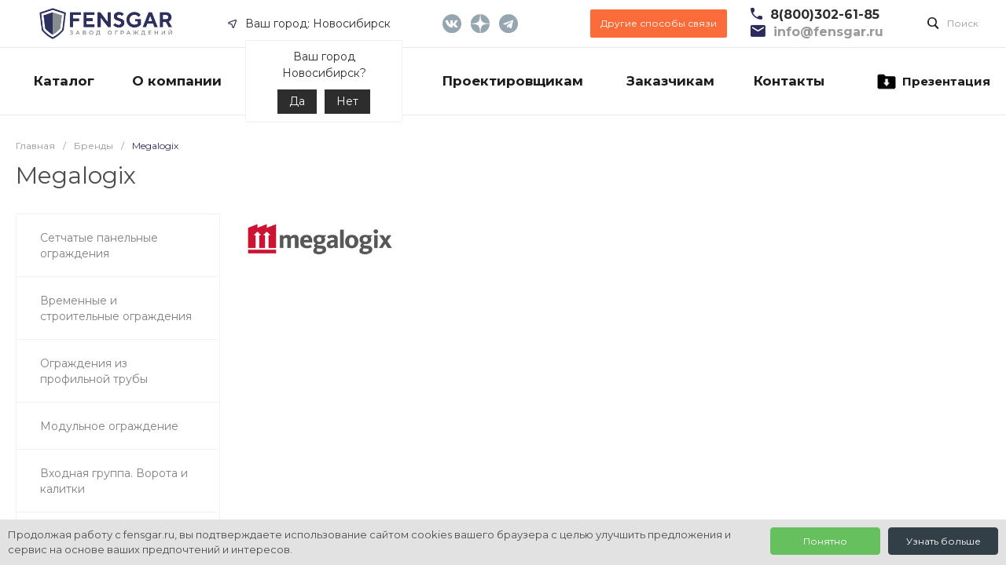

--- FILE ---
content_type: text/css
request_url: https://fensgar.ru/bitrix/js/ui/icon-set/actions/style.min.css?174773017719819
body_size: 19819
content:
@import "../icon-base.css";.ui-icon-set,.ui-icon-set__scope{--ui-icon-set__path_4-cubes-1:url('/bitrix/js/ui/icon-set/actions/images/4-cubes-1.svg');--ui-icon-set__path_4-cubes-2:url('/bitrix/js/ui/icon-set/actions/images/4-cubes-2.svg');--ui-icon-set__path_agenda-gap:url('/bitrix/js/ui/icon-set/actions/images/agenda-gap.svg');--ui-icon-set__path_arrow-down:url('/bitrix/js/ui/icon-set/actions/images/arrow-down.svg');--ui-icon-set__path_arrow-download:url('/bitrix/js/ui/icon-set/actions/images/arrow-download.svg');--ui-icon-set__path_arrow-left:url('/bitrix/js/ui/icon-set/actions/images/arrow-to-the-left.svg');--ui-icon-set__path_arrow-right:url('/bitrix/js/ui/icon-set/actions/images/arrow-to-the-right.svg');--ui-icon-set__path_arrow-top:url('/bitrix/js/ui/icon-set/actions/images/arrow-top.svg');--ui-icon-set__path_arrow-top-2:url('/bitrix/js/ui/icon-set/actions/images/arrow-to-the-top.svg');--ui-icon-set__path_brush:url('/bitrix/js/ui/icon-set/actions/images/brush.svg');--ui-icon-set__path_chevron-down:url('/bitrix/js/ui/icon-set/actions/images/chevron-down.svg');--ui-icon-set__path_chevron-up:url('/bitrix/js/ui/icon-set/actions/images/chevron-up.svg');--ui-icon-set__path_chevron-left:url('/bitrix/js/ui/icon-set/actions/images/chevron-to-the-left.svg');--ui-icon-set__path_chevron-right:url('/bitrix/js/ui/icon-set/actions/images/chevron-to-the-right.svg');--ui-icon-set__path_collapse:url('/bitrix/js/ui/icon-set/actions/images/collapse.svg');--ui-icon-set__path_collapse-diagonal:url('/bitrix/js/ui/icon-set/actions/images/collapse-diagonal.svg');--ui-icon-set__path_connection:url('/bitrix/js/ui/icon-set/actions/images/connection.svg');--ui-icon-set__path_conversion-1:url('/bitrix/js/ui/icon-set/actions/images/conversion-1.svg');--ui-icon-set__path_conversion-2:url('/bitrix/js/ui/icon-set/actions/images/conversion-2.svg');--ui-icon-set__path_cross-20:url('/bitrix/js/ui/icon-set/actions/images/cross-20.svg');--ui-icon-set__path_cross-25:url('/bitrix/js/ui/icon-set/actions/images/cross-25.svg');--ui-icon-set__path_cross-30:url('/bitrix/js/ui/icon-set/actions/images/cross-30.svg');--ui-icon-set__path_cross-40:url('/bitrix/js/ui/icon-set/actions/images/cross-40.svg');--ui-icon-set__path_cross-45:url('/bitrix/js/ui/icon-set/actions/images/cross-45.svg');--ui-icon-set__path_cross-50:url('/bitrix/js/ui/icon-set/actions/images/cross-50.svg');--ui-icon-set__path_cross-55:url('/bitrix/js/ui/icon-set/actions/images/cross-55.svg');--ui-icon-set__path_cross-60:url('/bitrix/js/ui/icon-set/actions/images/cross-60.svg');--ui-icon-set__path_cross-circle-50:url('/bitrix/js/ui/icon-set/actions/images/cross-circle-50.svg');--ui-icon-set__path_cross-circle-60:url('/bitrix/js/ui/icon-set/actions/images/cross-circle-60.svg');--ui-icon-set__path_cross-circle-70:url('/bitrix/js/ui/icon-set/actions/images/cross-circle-70.svg');--ui-icon-set__path_curved-arrow-left:url('/bitrix/js/ui/icon-set/actions/images/curved-arrow-left.svg');--ui-icon-set__path_disconnection:url('/bitrix/js/ui/icon-set/actions/images/disconnection.svg');--ui-icon-set__path_double-shevrons-right:url('/bitrix/js/ui/icon-set/actions/images/double-shevrons-right.svg');--ui-icon-set__path_download:url('/bitrix/js/ui/icon-set/actions/images/download.svg');--ui-icon-set__path_download-2:url('/bitrix/js/ui/icon-set/actions/images/download-2.svg');--ui-icon-set__path_expand-1:url('/bitrix/js/ui/icon-set/actions/images/expand-1.svg');--ui-icon-set__path_expand-diagonal:url('/bitrix/js/ui/icon-set/actions/images/expand-diagonal.svg');--ui-icon-set__path_expand-to-full-screen:url('/bitrix/js/ui/icon-set/actions/images/expand-to-full-screen.svg');--ui-icon-set__path_forward:url('/bitrix/js/ui/icon-set/actions/images/forward.svg');--ui-icon-set__path_forward-2:url('/bitrix/js/ui/icon-set/actions/images/forward-2.svg');--ui-icon-set__path_forward-3:url('/bitrix/js/ui/icon-set/actions/images/forward-3.svg');--ui-icon-set__path_forward-2-1:url('/bitrix/js/ui/icon-set/actions/images/forward-2-1.svg');--ui-icon-set__path_keyboard:url('/bitrix/js/ui/icon-set/actions/images/keyboard.svg');--ui-icon-set__path_keyboard-2:url('/bitrix/js/ui/icon-set/actions/images/keyboard-2.svg');--ui-icon-set__path_left-semicircular-anticlockwise-arrow-1:url('/bitrix/js/ui/icon-set/actions/images/left-semicircular-anticlockwise-arrow-1.svg');--ui-icon-set__path_left-semicircular-anticlockwise-arrow-2:url('/bitrix/js/ui/icon-set/actions/images/left-semicircular-anticlockwise-arrow-2.svg');--ui-icon-set__path_left-semicircular-anticlockwise-arrow-3:url('/bitrix/js/ui/icon-set/actions/images/left-semicircular-anticlockwise-arrow-3.svg');--ui-icon-set__path_left-semicircular-anticlockwise-arrow-4:url('/bitrix/js/ui/icon-set/actions/images/left-semicircular-anticlockwise-arrow-4.svg');--ui-icon-set__path_lines:url('/bitrix/js/ui/icon-set/actions/images/lines.svg');--ui-icon-set__path_minus-20:url('/bitrix/js/ui/icon-set/actions/images/minus-20.svg');--ui-icon-set__path_minus-30:url('/bitrix/js/ui/icon-set/actions/images/minus-30.svg');--ui-icon-set__path_minus-40:url('/bitrix/js/ui/icon-set/actions/images/minus-40.svg');--ui-icon-set__path_minus-50:url('/bitrix/js/ui/icon-set/actions/images/minus-50.svg');--ui-icon-set__path_minus-60:url('/bitrix/js/ui/icon-set/actions/images/minus-60.svg');--ui-icon-set__path_minus-in-circle:url('/bitrix/js/ui/icon-set/actions/images/minus-in-circle.svg');--ui-icon-set__path_more:url('/bitrix/js/ui/icon-set/actions/images/more.svg');--ui-icon-set__path_more-9-cubes:url('/bitrix/js/ui/icon-set/actions/images/more-(9-cubes)-1.svg');--ui-icon-set__path_more-9-cubes-2:url('/bitrix/js/ui/icon-set/actions/images/more-(9-cubes)-2.svg');--ui-icon-set__path_numerable-list:url('/bitrix/js/ui/icon-set/actions/images/numerable-list.svg');--ui-icon-set__path_open-in-30:url('/bitrix/js/ui/icon-set/actions/images/open-in-30.svg');--ui-icon-set__path_open-in-40:url('/bitrix/js/ui/icon-set/actions/images/open-in-40.svg');--ui-icon-set__path_open-in-50:url('/bitrix/js/ui/icon-set/actions/images/open-in-50.svg');--ui-icon-set__path_pause:url('/bitrix/js/ui/icon-set/actions/images/pause.svg');--ui-icon-set__path_pencil-40:url('/bitrix/js/ui/icon-set/actions/images/pencil-40.svg');--ui-icon-set__path_pencil-50:url('/bitrix/js/ui/icon-set/actions/images/pencil-50.svg');--ui-icon-set__path_pencil-60:url('/bitrix/js/ui/icon-set/actions/images/pencil-60.svg');--ui-icon-set__path_pencil-draw:url('/bitrix/js/ui/icon-set/actions/images/pencil-draw.svg');--ui-icon-set__path_play:url('/bitrix/js/ui/icon-set/actions/images/play.svg');--ui-icon-set__path_plus-20:url('/bitrix/js/ui/icon-set/actions/images/plus-20.svg');--ui-icon-set__path_plus-30:url('/bitrix/js/ui/icon-set/actions/images/plus-30.svg');--ui-icon-set__path_plus-40:url('/bitrix/js/ui/icon-set/actions/images/plus-40.svg');--ui-icon-set__path_plus-50:url('/bitrix/js/ui/icon-set/actions/images/plus-50.svg');--ui-icon-set__path_plus-60:url('/bitrix/js/ui/icon-set/actions/images/plus-60.svg');--ui-icon-set__path_plus-in-circle:url('/bitrix/js/ui/icon-set/actions/images/plus-in-circle.svg');--ui-icon-set__path_redo-1:url('/bitrix/js/ui/icon-set/actions/images/redo-1.svg');--ui-icon-set__path_redo-2:url('/bitrix/js/ui/icon-set/actions/images/redo-2.svg');--ui-icon-set__path_refresh-1:url('/bitrix/js/ui/icon-set/actions/images/refresh-1.svg');--ui-icon-set__path_refresh-2:url('/bitrix/js/ui/icon-set/actions/images/refresh-2.svg');--ui-icon-set__path_refresh-3:url('/bitrix/js/ui/icon-set/actions/images/refresh-3.svg');--ui-icon-set__path_refresh-4:url('/bitrix/js/ui/icon-set/actions/images/refresh-4.svg');--ui-icon-set__path_refresh-5:url('/bitrix/js/ui/icon-set/actions/images/refresh-5.svg');--ui-icon-set__path_refresh-6:url('/bitrix/js/ui/icon-set/actions/images/refresh-6.svg');--ui-icon-set__path_refresh-7:url('/bitrix/js/ui/icon-set/actions/images/refresh-7.svg');--ui-icon-set__path_refresh-8:url('/bitrix/js/ui/icon-set/actions/images/refresh-8.svg');--ui-icon-set__path_reply:url('/bitrix/js/ui/icon-set/actions/images/reply.svg');--ui-icon-set__path_settings-1:url('/bitrix/js/ui/icon-set/actions/images/settings-1.svg');--ui-icon-set__path_settings-2:url('/bitrix/js/ui/icon-set/actions/images/settings-2.svg');--ui-icon-set__path_settings-3:url('/bitrix/js/ui/icon-set/actions/images/settings-3.svg');--ui-icon-set__path_settings-4:url('/bitrix/js/ui/icon-set/actions/images/settings-4.svg');--ui-icon-set__path_sort:url('/bitrix/js/ui/icon-set/actions/images/sort.svg');--ui-icon-set__path_stop:url('/bitrix/js/ui/icon-set/actions/images/stop.svg?2');--ui-icon-set__path_swap:url('/bitrix/js/ui/icon-set/actions/images/swap.svg');--ui-icon-set__path_undo-1:url('/bitrix/js/ui/icon-set/actions/images/undo-1.svg');--ui-icon-set__path_sync-settings:url('/bitrix/js/ui/icon-set/actions/images/sync-settings.svg');--ui-icon-set__path_copy-plates:url('/bitrix/js/ui/icon-set/actions/images/copy-plates.svg');--ui-icon-set__path_plates:url('/bitrix/js/ui/icon-set/actions/images/plates.svg');--ui-icon-set__path_replay-all:url('/bitrix/js/ui/icon-set/actions/images/replay-all.svg');--ui-icon-set__path_next:url('/bitrix/js/ui/icon-set/actions/images/next.svg');--ui-icon-set__path_download-3:url('/bitrix/js/ui/icon-set/actions/images/download-3.svg');--ui-icon-set__path_upload:url('/bitrix/js/ui/icon-set/actions/images/upload.svg');--ui-icon-set__path_line:url('/bitrix/js/ui/icon-set/actions/images/line.svg');--ui-icon-set__path_pen:url('/bitrix/js/ui/icon-set/actions/images/pen.svg');--ui-icon-set__path_download-double:url('/bitrix/js/ui/icon-set/actions/images/download-double.svg');--ui-icon-set__path_refresh-closed:url('/bitrix/js/ui/icon-set/actions/images/refresh-closed.svg');--ui-icon-set__path_refresh-10:url('/bitrix/js/ui/icon-set/actions/images/refresh-10.svg');--ui-icon-set__path_image-rotate-left:url('/bitrix/js/ui/icon-set/actions/images/image-rotate-left.svg');--ui-icon-set__path_image-rotate-right:url('/bitrix/js/ui/icon-set/actions/images/image-rotate-right.svg');--ui-icon-set__path_zoom-in:url('/bitrix/js/ui/icon-set/actions/images/zoom-in.svg');--ui-icon-set__path_zoom-out:url('/bitrix/js/ui/icon-set/actions/images/zoom-out.svg')}.ui-icon-set.--4-cubes-1{--ui-icon-set__icon-path:var(--ui-icon-set__path_4-cubes-1)}.ui-icon-set.--refresh-10{--ui-icon-set__icon-path:var(--ui-icon-set__path_refresh-10)}.ui-icon-set.--refresh-closed{--ui-icon-set__icon-path:var(--ui-icon-set__path_refresh-closed)}.ui-icon-set.--download-double{--ui-icon-set__icon-path:var(--ui-icon-set__path_download-double)}.ui-icon-set.--4-cubes-2{--ui-icon-set__icon-path:var(--ui-icon-set__path_4-cubes-2)}.ui-icon-set.--agenda-gap{--ui-icon-set__icon-path:var(--ui-icon-set__path_agenda-gap)}.ui-icon-set.--arrow-down{--ui-icon-set__icon-path:var(--ui-icon-set__path_arrow-down)}.ui-icon-set.--arrow-download{--ui-icon-set__icon-path:var(--ui-icon-set__path_arrow-download)}.ui-icon-set.--arrow-left{--ui-icon-set__icon-path:var(--ui-icon-set__path_arrow-left)}.ui-icon-set.--arrow-right{--ui-icon-set__icon-path:var(--ui-icon-set__path_arrow-right)}.ui-icon-set.--arrow-top{--ui-icon-set__icon-path:var(--ui-icon-set__path_arrow-top)}.ui-icon-set.--arrow-top-2{--ui-icon-set__icon-path:var(--ui-icon-set__path_arrow-top-2)}.ui-icon-set.--brush{--ui-icon-set__icon-path:var(--ui-icon-set__path_brush)}.ui-icon-set.--chevron-down{--ui-icon-set__icon-path:var(--ui-icon-set__path_chevron-down)}.ui-icon-set.--chevron-up{--ui-icon-set__icon-path:var(--ui-icon-set__path_chevron-up)}.ui-icon-set.--chevron-left{--ui-icon-set__icon-path:var(--ui-icon-set__path_chevron-left)}.ui-icon-set.--chevron-right{--ui-icon-set__icon-path:var(--ui-icon-set__path_chevron-right)}.ui-icon-set.--collapse{--ui-icon-set__icon-path:var(--ui-icon-set__path_collapse)}.ui-icon-set.--collapse-diagonal{--ui-icon-set__icon-path:var(--ui-icon-set__path_collapse-diagonal)}.ui-icon-set.--connection{--ui-icon-set__icon-path:var(--ui-icon-set__path_connection)}.ui-icon-set.--conversion-1{--ui-icon-set__icon-path:var(--ui-icon-set__path_conversion-1)}.ui-icon-set.--conversion-2{--ui-icon-set__icon-path:var(--ui-icon-set__path_conversion-2)}.ui-icon-set.--cross-20{--ui-icon-set__icon-path:var(--ui-icon-set__path_cross-20)}.ui-icon-set.--cross-25{--ui-icon-set__icon-path:var(--ui-icon-set__path_cross-25)}.ui-icon-set.--cross-30{--ui-icon-set__icon-path:var(--ui-icon-set__path_cross-30)}.ui-icon-set.--cross-40{--ui-icon-set__icon-path:var(--ui-icon-set__path_cross-40)}.ui-icon-set.--cross-45{--ui-icon-set__icon-path:var(--ui-icon-set__path_cross-45)}.ui-icon-set.--cross-50{--ui-icon-set__icon-path:var(--ui-icon-set__path_cross-50)}.ui-icon-set.--cross-55{--ui-icon-set__icon-path:var(--ui-icon-set__path_cross-55)}.ui-icon-set.--cross-60{--ui-icon-set__icon-path:var(--ui-icon-set__path_cross-60)}.ui-icon-set.--cross-circle-50{--ui-icon-set__icon-path:var(--ui-icon-set__path_cross-circle-50)}.ui-icon-set.--cross-circle-60{--ui-icon-set__icon-path:var(--ui-icon-set__path_cross-circle-60)}.ui-icon-set.--cross-circle-70{--ui-icon-set__icon-path:var(--ui-icon-set__path_cross-circle-70)}.ui-icon-set.--curved-arrow-left{--ui-icon-set__icon-path:var(--ui-icon-set__path_curved-arrow-left)}.ui-icon-set.--disconnection{--ui-icon-set__icon-path:var(--ui-icon-set__path_disconnection)}.ui-icon-set.--double-shevrons-right{--ui-icon-set__icon-path:var(--ui-icon-set__path_double-shevrons-right)}.ui-icon-set.--download{--ui-icon-set__icon-path:var(--ui-icon-set__path_download)}.ui-icon-set.--download-2{--ui-icon-set__icon-path:var(--ui-icon-set__path_download-2)}.ui-icon-set.--download-3{--ui-icon-set__icon-path:var(--ui-icon-set__path_download-3)}.ui-icon-set.--expand-1{--ui-icon-set__icon-path:var(--ui-icon-set__path_expand-1)}.ui-icon-set.--expand-diagonal{--ui-icon-set__icon-path:var(--ui-icon-set__path_expand-diagonal)}.ui-icon-set.--expand-to-full-screen{--ui-icon-set__icon-path:var(--ui-icon-set__path_expand-to-full-screen)}.ui-icon-set.--forward{--ui-icon-set__icon-path:var(--ui-icon-set__path_forward)}.ui-icon-set.--forward-2{--ui-icon-set__icon-path:var(--ui-icon-set__path_forward-2)}.ui-icon-set.--forward-3{--ui-icon-set__icon-path:var(--ui-icon-set__path_forward-3)}.ui-icon-set.--forward-2-1{--ui-icon-set__icon-path:var(--ui-icon-set__path_forward-2-1)}.ui-icon-set.--keyboard{--ui-icon-set__icon-path:var(--ui-icon-set__path_keyboard)}.ui-icon-set.--keyboard-2{--ui-icon-set__icon-path:var(--ui-icon-set__path_keyboard-2)}.ui-icon-set.--left-semicircular-anticlockwise-arrow-1{--ui-icon-set__icon-path:var(--ui-icon-set__path_left-semicircular-anticlockwise-arrow-1)}.ui-icon-set.--left-semicircular-anticlockwise-arrow-2{--ui-icon-set__icon-path:var(--ui-icon-set__path_left-semicircular-anticlockwise-arrow-2)}.ui-icon-set.--left-semicircular-anticlockwise-arrow-3{--ui-icon-set__icon-path:var(--ui-icon-set__path_left-semicircular-anticlockwise-arrow-3)}.ui-icon-set.--left-semicircular-anticlockwise-arrow-4{--ui-icon-set__icon-path:var(--ui-icon-set__path_left-semicircular-anticlockwise-arrow-4)}.ui-icon-set.--lines{--ui-icon-set__icon-path:var(--ui-icon-set__path_lines)}.ui-icon-set.--minus-20{--ui-icon-set__icon-path:var(--ui-icon-set__path_minus-20)}.ui-icon-set.--minus-30{--ui-icon-set__icon-path:var(--ui-icon-set__path_minus-30)}.ui-icon-set.--minus-40{--ui-icon-set__icon-path:var(--ui-icon-set__path_minus-40)}.ui-icon-set.--minus-50{--ui-icon-set__icon-path:var(--ui-icon-set__path_minus-50)}.ui-icon-set.--minus-60{--ui-icon-set__icon-path:var(--ui-icon-set__path_minus-60)}.ui-icon-set.--minus-in-circle{--ui-icon-set__icon-path:var(--ui-icon-set__path_minus-in-circle)}.ui-icon-set.--more{--ui-icon-set__icon-path:var(--ui-icon-set__path_more)}.ui-icon-set.--more-9-cubes{--ui-icon-set__icon-path:var(--ui-icon-set__path_more-9-cubes)}.ui-icon-set.--more-9-cubes-2{--ui-icon-set__icon-path:var(--ui-icon-set__path_more-9-cubes-2)}.ui-icon-set.--numerable-list{--ui-icon-set__icon-path:var(--ui-icon-set__path_numerable-list)}.ui-icon-set.--open-in-30{--ui-icon-set__icon-path:var(--ui-icon-set__path_open-in-30)}.ui-icon-set.--open-in-40{--ui-icon-set__icon-path:var(--ui-icon-set__path_open-in-40)}.ui-icon-set.--open-in-50{--ui-icon-set__icon-path:var(--ui-icon-set__path_open-in-50)}.ui-icon-set.--pause{--ui-icon-set__icon-path:var(--ui-icon-set__path_pause)}.ui-icon-set.--pencil-40{--ui-icon-set__icon-path:var(--ui-icon-set__path_pencil-40)}.ui-icon-set.--pencil-50{--ui-icon-set__icon-path:var(--ui-icon-set__path_pencil-50)}.ui-icon-set.--pencil-60{--ui-icon-set__icon-path:var(--ui-icon-set__path_pencil-60)}.ui-icon-set.--pencil-draw{--ui-icon-set__icon-path:var(--ui-icon-set__path_pencil-draw)}.ui-icon-set.--play{--ui-icon-set__icon-path:var(--ui-icon-set__path_play)}.ui-icon-set.--plus-20{--ui-icon-set__icon-path:var(--ui-icon-set__path_plus-20)}.ui-icon-set.--plus-30{--ui-icon-set__icon-path:var(--ui-icon-set__path_plus-30)}.ui-icon-set.--plus-40{--ui-icon-set__icon-path:var(--ui-icon-set__path_plus-40)}.ui-icon-set.--plus-50{--ui-icon-set__icon-path:var(--ui-icon-set__path_plus-50)}.ui-icon-set.--plus-60{--ui-icon-set__icon-path:var(--ui-icon-set__path_plus-60)}.ui-icon-set.--plus-in-circle{--ui-icon-set__icon-path:var(--ui-icon-set__path_plus-in-circle)}.ui-icon-set.--redo-1{--ui-icon-set__icon-path:var(--ui-icon-set__path_redo-1)}.ui-icon-set.--redo-2{--ui-icon-set__icon-path:var(--ui-icon-set__path_redo-2)}.ui-icon-set.--refresh-1{--ui-icon-set__icon-path:var(--ui-icon-set__path_refresh-1)}.ui-icon-set.--refresh-2{--ui-icon-set__icon-path:var(--ui-icon-set__path_refresh-2)}.ui-icon-set.--refresh-3{--ui-icon-set__icon-path:var(--ui-icon-set__path_refresh-3)}.ui-icon-set.--refresh-4{--ui-icon-set__icon-path:var(--ui-icon-set__path_refresh-4)}.ui-icon-set.--refresh-5{--ui-icon-set__icon-path:var(--ui-icon-set__path_refresh-5)}.ui-icon-set.--refresh-6{--ui-icon-set__icon-path:var(--ui-icon-set__path_refresh-6)}.ui-icon-set.--refresh-7{--ui-icon-set__icon-path:var(--ui-icon-set__path_refresh-7)}.ui-icon-set.--refresh-8{--ui-icon-set__icon-path:var(--ui-icon-set__path_refresh-8)}.ui-icon-set.--reply{--ui-icon-set__icon-path:var(--ui-icon-set__path_reply)}.ui-icon-set.--settings-1{--ui-icon-set__icon-path:var(--ui-icon-set__path_settings-1)}.ui-icon-set.--settings-2{--ui-icon-set__icon-path:var(--ui-icon-set__path_settings-2)}.ui-icon-set.--settings-3{--ui-icon-set__icon-path:var(--ui-icon-set__path_settings-3)}.ui-icon-set.--settings-4{--ui-icon-set__icon-path:var(--ui-icon-set__path_settings-4)}.ui-icon-set.--sort{--ui-icon-set__icon-path:var(--ui-icon-set__path_sort)}.ui-icon-set.--stop{--ui-icon-set__icon-path:var(--ui-icon-set__path_stop)}.ui-icon-set.--swap{--ui-icon-set__icon-path:var(--ui-icon-set__path_swap)}.ui-icon-set.--undo-1{--ui-icon-set__icon-path:var(--ui-icon-set__path_undo-1)}.ui-icon-set.--sync-settings{--ui-icon-set__icon-path:var(--ui-icon-set__path_sync-settings)}.ui-icon-set.--copy-plates{--ui-icon-set__icon-path:var(--ui-icon-set__path_copy-plates)}.ui-icon-set.--plates{--ui-icon-set__icon-path:var(--ui-icon-set__path_plates)}.ui-icon-set.--replay-all{--ui-icon-set__icon-path:var(--ui-icon-set__path_replay-all)}.ui-icon-set.--next{--ui-icon-set__icon-path:var(--ui-icon-set__path_next)}.ui-icon-set.--upload{--ui-icon-set__icon-path:var(--ui-icon-set__path_upload)}.ui-icon-set.--line{--ui-icon-set__icon-path:var(--ui-icon-set__path_line)}.ui-icon-set.--pen{--ui-icon-set__icon-path:var(--ui-icon-set__path_pen)}.ui-icon-set.--image-rotate-left{--ui-icon-set__icon-path:var(--ui-icon-set__path_image-rotate-left)}.ui-icon-set.--image-rotate-right{--ui-icon-set__icon-path:var(--ui-icon-set__path_image-rotate-right)}.ui-icon-set.--zoom-in{--ui-icon-set__icon-path:var(--ui-icon-set__path_zoom-in)}.ui-icon-set.--zoom-out{--ui-icon-set__icon-path:var(--ui-icon-set__path_zoom-out)}

--- FILE ---
content_type: text/css
request_url: https://fensgar.ru/bitrix/js/fileman/userfield/address.min.css?1702962078819
body_size: 819
content:
span.fields.address{display:block}span.fields.address .multiple{padding-right:15px}.fields.address a,.uf-address-trial-more{display:inline;border-bottom:1px dashed}.fields.address .separator{display:block;height:7px}.uf-address-search-input{width:300px;margin-right:20px}.uf-search-result-list-item .menu-popup-item-icon{display:none}.uf-search-result-list-item .menu-popup-item-text{max-width:calc(100% - 20px);text-overflow:ellipsis;overflow:hidden}.uf-address-search-map{position:absolute;z-index:800;overflow:hidden;width:500px;height:500px;border:1px solid #d3d7db;border-radius:3px;box-shadow:0 2px 10px 0 rgba(0,0,0,.15);box-sizing:border-box}.uf-address-search-onmap-result{display:block;min-width:200px !important;cursor:pointer}.crm-entity-widget-content-block-position-btn-hide-container{padding-bottom:10px}

--- FILE ---
content_type: text/css
request_url: https://fensgar.ru/bitrix/cache/css/s1/prom_s1/page_acb5c57004c6feb8b5c7b5c92fc1eebc/page_acb5c57004c6feb8b5c7b5c92fc1eebc_v1.css?175560503329394
body_size: 29394
content:


/* Start:/bitrix/templates/prom_s1/components/bitrix/news/brands.1/style.css?1702962032484*/
.ns-bitrix.c-news.c-news-brands-1 .ns-bitrix.c-menu.c-menu-vertical-3 .menu-items {
  height: auto;
}
.ns-bitrix.c-news.c-news-brands-1 .news-description + * {
  margin-top: 32px;
}
.ns-bitrix.c-news.c-news-brands-1 .c-smart-filter.c-smart-filter-horizontal-2, .ns-bitrix.c-news.c-news-brands-1 .c-smart-filter.c-smart-filter-horizontal-1 {
  z-index: 10;
}
.ns-bitrix.c-news.c-news-brands-1 * + .news-menu {
  margin-top: 24px;
}

/*# sourceMappingURL=style.css.map */

/* End */


/* Start:/bitrix/templates/prom_s1/components/bitrix/menu/vertical.1/style.css?17029620387587*/
.ns-bitrix.c-menu.c-menu-vertical-1 {
  display: block;
  background: #fff;
}
.ns-bitrix.c-menu.c-menu-vertical-1 .menu-items {
  height: 0;
  overflow: hidden;
}
.ns-bitrix.c-menu.c-menu-vertical-1 .menu-items[data-expanded=true] {
  height: auto;
  overflow: visible;
}
.ns-bitrix.c-menu.c-menu-vertical-1 .menu-item-catalog {
  padding: 0 30px 0 0;
  position: relative;
  cursor: pointer;
}
.ns-bitrix.c-menu.c-menu-vertical-1 .menu-item-catalog + .menu-items {
  margin-top: 28px;
}
.ns-bitrix.c-menu.c-menu-vertical-1 .menu-item-catalog-icon {
  display: inline-block;
  vertical-align: middle;
  font-size: 0;
}
.ns-bitrix.c-menu.c-menu-vertical-1 .menu-item-catalog-text {
  font-weight: 600;
  font-size: 14px;
  line-height: 14px;
  letter-spacing: 0.1em;
  text-transform: uppercase;
  color: #1B1E25;
  margin-left: 8px;
  vertical-align: middle;
  display: inline-block;
  text-decoration: none;
}
.ns-bitrix.c-menu.c-menu-vertical-1 .menu-item-catalog-arrow {
  display: block;
  position: absolute;
  left: auto;
  font-size: 18px;
  line-height: 1;
  margin-top: -9px;
  width: 18px;
  height: 18px;
  text-align: center;
  top: 50%;
  right: 12px;
  bottom: auto;
  -webkit-transition: 0.3s;
  -moz-transition: 0.3s;
  -ms-transition: 0.3s;
  -o-transition: 0.3s;
  transition: 0.3s;
  -webkit-transition-property: transform;
  -moz-transition-property: transform;
  -ms-transition-property: transform;
  -o-transition-property: transform;
  transition-property: transform;
}
.ns-bitrix.c-menu.c-menu-vertical-1 .menu-item-catalog-arrow[data-active=true] {
  transform: rotate(-90deg);
}
.ns-bitrix.c-menu.c-menu-vertical-1 .menu-item {
  display: block;
  position: relative;
  border: 1px solid #f2f2f2;
  border-top: none;
  color: #808080;
  cursor: pointer;
  -webkit-transition: 0.3s;
  -moz-transition: 0.3s;
  -ms-transition: 0.3s;
  -o-transition: 0.3s;
  transition: 0.3s;
  -webkit-transition-property: background;
  -moz-transition-property: background;
  -ms-transition-property: background;
  -o-transition-property: background;
  transition-property: background;
}
.ns-bitrix.c-menu.c-menu-vertical-1 .menu-item:first-child {
  border-top: 1px solid #f2f2f2;
}
.ns-bitrix.c-menu.c-menu-vertical-1 .menu-item[data-selected=true] {
  background: #fbfcfd;
}
.ns-bitrix.c-menu.c-menu-vertical-1 .menu-item[data-selected=true] .menu-item-text {
  font-weight: 600;
  color: #404040;
}
.ns-bitrix.c-menu.c-menu-vertical-1 .menu-item:hover {
  background: #fbfcfd;
}
.ns-bitrix.c-menu.c-menu-vertical-1 .menu-item-text {
  display: block;
  position: relative;
  padding: 20px 35px 19px 30px;
  font-size: 14px;
  line-height: 20px;
  font-weight: normal;
  color: inherit;
  text-decoration: none;
  -webkit-transition: 0.3s;
  -moz-transition: 0.3s;
  -ms-transition: 0.3s;
  -o-transition: 0.3s;
  transition: 0.3s;
  -webkit-transition-property: color;
  -moz-transition-property: color;
  -ms-transition-property: color;
  -o-transition-property: color;
  transition-property: color;
}
.ns-bitrix.c-menu.c-menu-vertical-1 .menu-item-picture {
  width: 26px;
  height: 26px;
  background-position: center;
  background-size: contain;
  background-repeat: no-repeat;
  margin-right: 16px;
}
.ns-bitrix.c-menu.c-menu-vertical-1 .menu-item-picture svg {
  max-width: 100%;
  max-height: 100%;
}
.ns-bitrix.c-menu.c-menu-vertical-1 .menu-item-arrow {
  display: block;
  position: absolute;
  left: auto;
  font-size: 18px;
  line-height: 1;
  margin-top: -9px;
  top: 50%;
  right: 15px;
  bottom: auto;
}
.ns-bitrix.c-menu.c-menu-vertical-1 .menu-item-submenu {
  display: none;
  position: absolute;
  top: -1px;
  right: auto;
  bottom: auto;
  opacity: 0;
  left: 100%;
  background: #fff;
  min-width: 100%;
  z-index: 20;
  cursor: default;
}
.ns-bitrix.c-menu.c-menu-vertical-1 .menu-item-submenu[data-view="simple.1"] .menu-item-submenu-item {
  display: block;
  position: relative;
  border: 1px solid #f2f2f2;
  border-top: none;
  color: #808080;
  cursor: pointer;
  -webkit-transition: 0.3s;
  -moz-transition: 0.3s;
  -ms-transition: 0.3s;
  -o-transition: 0.3s;
  transition: 0.3s;
  -webkit-transition-property: background, border;
  -moz-transition-property: background, border;
  -ms-transition-property: background, border;
  -o-transition-property: background, border;
  transition-property: background, border;
}
.ns-bitrix.c-menu.c-menu-vertical-1 .menu-item-submenu[data-view="simple.1"] .menu-item-submenu-item:first-child {
  border-top: 1px solid #f2f2f2;
}
.ns-bitrix.c-menu.c-menu-vertical-1 .menu-item-submenu[data-view="simple.1"] .menu-item-submenu-item:hover {
  background: #fbfcfd;
  -webkit-transition: 0.3s;
  -moz-transition: 0.3s;
  -ms-transition: 0.3s;
  -o-transition: 0.3s;
  transition: 0.3s;
  -webkit-transition-property: background;
  -moz-transition-property: background;
  -ms-transition-property: background;
  -o-transition-property: background;
  transition-property: background;
}
.ns-bitrix.c-menu.c-menu-vertical-1 .menu-item-submenu[data-view="simple.1"] .menu-item-submenu-item[data-selected=true] {
  background: #fbfcfd;
}
.ns-bitrix.c-menu.c-menu-vertical-1 .menu-item-submenu[data-view="simple.1"] .menu-item-submenu-item[data-selected=true] > .menu-item-submenu-item-text {
  color: #404040;
  font-weight: 600;
}
.ns-bitrix.c-menu.c-menu-vertical-1 .menu-item-submenu[data-view="simple.1"] .menu-item-submenu-item-text {
  display: block;
  position: relative;
  padding: 20px 35px 19px 30px;
  font-size: 14px;
  line-height: 20px;
  font-weight: normal;
  color: inherit;
  text-decoration: none !important;
  -webkit-transition: 0.3s;
  -moz-transition: 0.3s;
  -ms-transition: 0.3s;
  -o-transition: 0.3s;
  transition: 0.3s;
  -webkit-transition-property: color;
  -moz-transition-property: color;
  -ms-transition-property: color;
  -o-transition-property: color;
  transition-property: color;
}
.ns-bitrix.c-menu.c-menu-vertical-1 .menu-item-submenu[data-view="simple.1"] .menu-item-submenu-item-arrow {
  display: block;
  position: absolute;
  left: auto;
  font-size: 18px;
  line-height: 1;
  margin-top: -9px;
  top: 50%;
  right: 15px;
  bottom: auto;
}
.ns-bitrix.c-menu.c-menu-vertical-1 .menu-item-submenu[data-view="pictures.1"] {
  width: 941px;
  box-shadow: 0 4px 32px rgba(27, 30, 37, 0.08);
}
.ns-bitrix.c-menu.c-menu-vertical-1 .menu-item-submenu[data-view="pictures.1"] .menu-item-submenu-wrapper {
  padding: 30px 40px;
}
.ns-bitrix.c-menu.c-menu-vertical-1 .menu-item-submenu[data-view="pictures.1"] .menu-item-submenu-item {
  text-decoration: none;
  color: #1d1d1d;
  -webkit-transition: color 350ms;
  -moz-transition: color 350ms;
  -ms-transition: color 350ms;
  -o-transition: color 350ms;
  transition: color 350ms;
}
.ns-bitrix.c-menu.c-menu-vertical-1 .menu-item-submenu[data-view="pictures.1"] .menu-item-submenu-item-picture {
  width: 48px;
  height: 48px;
  background-size: contain;
  background-repeat: no-repeat;
  background-position: center center;
}
.ns-bitrix.c-menu.c-menu-vertical-1 .menu-item-submenu[data-view="pictures.1"] .menu-item-submenu-item-picture svg {
  max-width: 100%;
  max-height: 100%;
}
.ns-bitrix.c-menu.c-menu-vertical-1 .menu-item-submenu[data-view="pictures.1"] .menu-item-submenu-item-text {
  font-size: 16px;
  color: #808080;
}

/*# sourceMappingURL=style.css.map */

/* End */


/* Start:/bitrix/templates/prom_s1/components/bitrix/news.detail/brands.default.1/style.css?170296204520701*/
.ns-bitrix.c-news-detail.c-news-detail-brands-detail-1 .news-detail-preview-text,
.ns-bitrix.c-news-detail.c-news-detail-brands-detail-1 .news-detail-description {
  font-weight: normal;
  font-size: 14px;
  line-height: 24px;
  -webkit-text-size-adjust: 100%;
  color: #404040;
}
.ns-bitrix.c-news-detail.c-news-detail-brands-detail-1 .news-detail-image:not(:only-child) {
  margin-left: 16px;
}
.ns-bitrix.c-news-detail.c-news-detail-brands-detail-1 .news-detail-image-wrapper {
  position: relative;
  font-size: 0;
  text-align: center;
  white-space: nowrap;
  padding-top: 35%;
}
.ns-bitrix.c-news-detail.c-news-detail-brands-detail-1 .news-detail-image-wrapper img {
  display: inline-block;
  vertical-align: middle;
  width: auto;
  height: auto;
  max-width: 100%;
  max-height: 100%;
}
.ns-bitrix.c-news-detail.c-news-detail-brands-detail-1 .news-detail-image-wrapper-2 {
  position: absolute;
  top: 0;
  left: 0;
  right: 0;
  bottom: 0;
  text-align: center;
  white-space: nowrap;
}
.ns-bitrix.c-news-detail.c-news-detail-brands-detail-1 .news-detail-image-wrapper-2::after {
  content: "";
  display: inline-block;
  vertical-align: middle;
  width: 0;
  height: 100%;
  overflow: hidden;
}
.ns-bitrix.c-news-detail.c-news-detail-brands-detail-1 .news-detail-information + .news-detail-description {
  margin-top: 16px;
}
.ns-bitrix.c-news-detail.c-news-detail-brands-detail-1 * + .news-detail-sections, .ns-bitrix.c-news-detail.c-news-detail-brands-detail-1 * + .news-detail-products, .ns-bitrix.c-news-detail.c-news-detail-brands-detail-1 .news-detail-filter.filter-horizontal {
  margin-top: 40px;
}
.ns-bitrix.c-news-detail.c-news-detail-brands-detail-1 .news-detail-sections-header, .ns-bitrix.c-news-detail.c-news-detail-brands-detail-1 .news-detail-products-header {
  margin-bottom: 24px;
  font-weight: normal;
  font-size: 24px;
  line-height: 30px;
  color: #404040;
}
.ns-bitrix.c-news-detail.c-news-detail-brands-detail-1 * + .news-detail-return {
  margin-top: 40px;
}
.ns-bitrix.c-news-detail.c-news-detail-brands-detail-1 .news-detail-return-wrapper {
  font-weight: 500;
  font-size: 10px;
  line-height: 10px;
  letter-spacing: 0.1em;
  text-transform: uppercase;
  text-decoration: none !important;
  color: #808080;
}
.ns-bitrix.c-news-detail.c-news-detail-brands-detail-1 .news-detail-return-wrapper i {
  margin-right: 6px;
}
.ns-bitrix.c-news-detail.c-news-detail-brands-detail-1 .news-detail-panel {
  margin-bottom: 20px;
}
.ns-bitrix.c-news-detail.c-news-detail-brands-detail-1 .news-detail-panel-wrapper {
  display: -webkit-box;
  display: -ms-flexbox;
  display: flex;
  -webkit-box-pack: start;
  -ms-flex-pack: start;
  justify-content: flex-start;
  -webkit-box-align: center;
  -ms-flex-align: center;
  align-items: center;
  -ms-flex-wrap: nowrap;
  flex-wrap: nowrap;
  margin: 0 -10px;
  position: relative;
}
.ns-bitrix.c-news-detail.c-news-detail-brands-detail-1 .news-detail-panel-wrapper[data-device=desktop] {
  padding-bottom: 5px;
}
.ns-bitrix.c-news-detail.c-news-detail-brands-detail-1 .news-detail-panel-wrapper[data-device=mobile] {
  display: none;
}
@media all and (max-width: 720px) {
  .ns-bitrix.c-news-detail.c-news-detail-brands-detail-1 .news-detail-panel-wrapper[data-device=mobile] {
    display: block;
  }
}
.ns-bitrix.c-news-detail.c-news-detail-brands-detail-1 .news-detail-panel-wrapper[data-device=mobile] .news-detail-panel-views {
  position: relative;
  min-height: 1px;
  -webkit-box-sizing: border-box;
  -moz-box-sizing: border-box;
  box-sizing: border-box;
  -webkit-box-flex: 0;
  -moz-box-flex: 0;
  -webkit-flex-grow: 0;
  -ms-flex-positive: 0;
  -ms-flex: 0;
  flex-grow: 0;
  -webkit-flex-shrink: 0;
  -moz-flex-shrink: 0;
  -ms-flex-negative: 0;
  flex-shrink: 0;
  -webkit-flex-basis: auto;
  -ms-flex-preferred-size: auto;
  flex-basis: auto;
}
.ns-bitrix.c-news-detail.c-news-detail-brands-detail-1 .news-detail-panel-wrapper[data-device=mobile] .news-detail-panel-sort {
  display: -webkit-box;
  display: -ms-flexbox;
  display: flex;
  -webkit-box-pack: center;
  -ms-flex-pack: center;
  justify-content: center;
  -webkit-box-align: center;
  -ms-flex-align: center;
  align-items: center;
  -ms-flex-wrap: nowrap;
  flex-wrap: nowrap;
  position: relative;
  min-height: 1px;
  -webkit-box-sizing: border-box;
  -moz-box-sizing: border-box;
  box-sizing: border-box;
  -webkit-box-flex: 1;
  -moz-box-flex: 1;
  -webkit-flex-grow: 1;
  -ms-flex-positive: 1;
  -ms-flex: 1;
  flex-grow: 1;
  -webkit-flex-shrink: 1;
  -moz-flex-shrink: 1;
  -ms-flex-negative: 1;
  flex-shrink: 1;
  -webkit-flex-basis: 0;
  -ms-flex-preferred-size: 0;
  flex-basis: 0;
}
.ns-bitrix.c-news-detail.c-news-detail-brands-detail-1 .news-detail-panel-wrapper[data-device=mobile] .news-detail-panel-sort-button {
  position: relative;
  min-height: 1px;
  -webkit-box-sizing: border-box;
  -moz-box-sizing: border-box;
  box-sizing: border-box;
  -webkit-box-flex: 0;
  -moz-box-flex: 0;
  -webkit-flex-grow: 0;
  -ms-flex-positive: 0;
  -ms-flex: 0;
  flex-grow: 0;
  -webkit-flex-shrink: 0;
  -moz-flex-shrink: 0;
  -ms-flex-negative: 0;
  flex-shrink: 0;
  -webkit-flex-basis: auto;
  -ms-flex-preferred-size: auto;
  flex-basis: auto;
}
.ns-bitrix.c-news-detail.c-news-detail-brands-detail-1 .news-detail-panel-wrapper[data-device=mobile] .news-detail-panel-views,
.ns-bitrix.c-news-detail.c-news-detail-brands-detail-1 .news-detail-panel-wrapper[data-device=mobile] .news-detail-panel-filter {
  width: 44px;
}
.ns-bitrix.c-news-detail.c-news-detail-brands-detail-1 .news-detail-panel-filter, .ns-bitrix.c-news-detail.c-news-detail-brands-detail-1 .news-detail-panel-sort, .ns-bitrix.c-news-detail.c-news-detail-brands-detail-1 .news-detail-panel-views {
  position: relative;
  min-height: 1px;
  -webkit-box-sizing: border-box;
  -moz-box-sizing: border-box;
  box-sizing: border-box;
  -webkit-box-flex: 0;
  -moz-box-flex: 0;
  -webkit-flex-grow: 0;
  -ms-flex-positive: 0;
  -ms-flex: 0;
  flex-grow: 0;
  -webkit-flex-shrink: 0;
  -moz-flex-shrink: 0;
  -ms-flex-negative: 0;
  flex-shrink: 0;
  -webkit-flex-basis: auto;
  -ms-flex-preferred-size: auto;
  flex-basis: auto;
  padding: 0 10px;
}
.ns-bitrix.c-news-detail.c-news-detail-brands-detail-1 .news-detail-panel-views {
  position: relative;
  min-height: 1px;
  -webkit-box-sizing: border-box;
  -moz-box-sizing: border-box;
  box-sizing: border-box;
  -webkit-box-flex: 1;
  -moz-box-flex: 1;
  -webkit-flex-grow: 1;
  -ms-flex-positive: 1;
  -ms-flex: 1;
  flex-grow: 1;
  -webkit-flex-shrink: 1;
  -moz-flex-shrink: 1;
  -ms-flex-negative: 1;
  flex-shrink: 1;
  -webkit-flex-basis: 0;
  -ms-flex-preferred-size: 0;
  flex-basis: 0;
}
.ns-bitrix.c-news-detail.c-news-detail-brands-detail-1 .news-detail-panel-views-button {
  cursor: pointer;
}
.ns-bitrix.c-news-detail.c-news-detail-brands-detail-1 .news-detail-panel-views-button svg {
  display: block;
  fill: #404040;
  stroke: #404040;
}
.ns-bitrix.c-news-detail.c-news-detail-brands-detail-1 .news-detail-panel-views-items {
  display: -webkit-box;
  display: -ms-flexbox;
  display: flex;
  -webkit-box-pack: start;
  -ms-flex-pack: start;
  justify-content: flex-start;
  -webkit-box-align: center;
  -ms-flex-align: center;
  align-items: center;
  -ms-flex-wrap: nowrap;
  flex-wrap: nowrap;
  margin: 0 -10px;
}
.ns-bitrix.c-news-detail.c-news-detail-brands-detail-1 .news-detail-panel-views-item {
  position: relative;
  min-height: 1px;
  -webkit-box-sizing: border-box;
  -moz-box-sizing: border-box;
  box-sizing: border-box;
  -webkit-box-flex: 0;
  -moz-box-flex: 0;
  -webkit-flex-grow: 0;
  -ms-flex-positive: 0;
  -ms-flex: 0;
  flex-grow: 0;
  -webkit-flex-shrink: 0;
  -moz-flex-shrink: 0;
  -ms-flex-negative: 0;
  flex-shrink: 0;
  -webkit-flex-basis: auto;
  -ms-flex-preferred-size: auto;
  flex-basis: auto;
  -webkit-transition-duration: 350ms;
  -moz-transition-duration: 350ms;
  -ms-transition-duration: 350ms;
  -o-transition-duration: 350ms;
  transition-duration: 350ms;
  -webkit-transition-property: color;
  -moz-transition-property: color;
  -ms-transition-property: color;
  -o-transition-property: color;
  transition-property: color;
  color: #bababa;
  cursor: pointer;
  font-size: 14px;
  font-style: normal;
  font-weight: normal;
  line-height: 1;
  padding: 0 10px;
}
.ns-bitrix.c-news-detail.c-news-detail-brands-detail-1 .news-detail-panel-views-item:hover {
  color: #404040;
}
.ns-bitrix.c-news-detail.c-news-detail-brands-detail-1 .news-detail-panel-views-item[data-active=true] {
  color: #202020;
}
.ns-bitrix.c-news-detail.c-news-detail-brands-detail-1 .news-detail-panel-sort-wrapper {
  display: -webkit-box;
  display: -ms-flexbox;
  display: flex;
  -webkit-box-pack: start;
  -ms-flex-pack: start;
  justify-content: flex-start;
  -webkit-box-align: center;
  -ms-flex-align: center;
  align-items: center;
  -ms-flex-wrap: nowrap;
  flex-wrap: nowrap;
  cursor: pointer;
}
.ns-bitrix.c-news-detail.c-news-detail-brands-detail-1 .news-detail-panel-sort-text, .ns-bitrix.c-news-detail.c-news-detail-brands-detail-1 .news-detail-panel-sort-icon {
  position: relative;
  min-height: 1px;
  -webkit-box-sizing: border-box;
  -moz-box-sizing: border-box;
  box-sizing: border-box;
  -webkit-box-flex: 0;
  -moz-box-flex: 0;
  -webkit-flex-grow: 0;
  -ms-flex-positive: 0;
  -ms-flex: 0;
  flex-grow: 0;
  -webkit-flex-shrink: 0;
  -moz-flex-shrink: 0;
  -ms-flex-negative: 0;
  flex-shrink: 0;
  -webkit-flex-basis: auto;
  -ms-flex-preferred-size: auto;
  flex-basis: auto;
  font-size: 14px;
}
.ns-bitrix.c-news-detail.c-news-detail-brands-detail-1 .news-detail-panel-sort-icon svg {
  display: block;
  fill: #404040;
  stroke: #404040;
}
.ns-bitrix.c-news-detail.c-news-detail-brands-detail-1 .news-detail-panel-sort-text {
  padding-left: 9px;
  color: #404040;
}
.ns-bitrix.c-news-detail.c-news-detail-brands-detail-1 .news-detail-panel-sort-items {
  -webkit-box-shadow: 0 8px 32px 0 rgba(27, 30, 37, 0.08);
  -moz-box-shadow: 0 8px 32px 0 rgba(27, 30, 37, 0.08);
  box-shadow: 0 8px 32px 0 rgba(27, 30, 37, 0.08);
  bottom: auto;
  left: auto;
  right: 0;
  top: 100%;
  height: auto;
  width: 265px;
  background-color: #fff;
  cursor: default;
  display: none;
  margin-top: 10px;
  padding: 28px 32px;
  position: absolute;
  z-index: 25;
}
.ns-bitrix.c-news-detail.c-news-detail-brands-detail-1 .news-detail-panel-sort-items-wrapper {
  margin: -8px 0;
}
.ns-bitrix.c-news-detail.c-news-detail-brands-detail-1 .news-detail-panel-sort-item {
  padding: 8px 0;
}
.ns-bitrix.c-news-detail.c-news-detail-brands-detail-1 .news-detail-panel-sort-item-wrapper {
  display: -webkit-box;
  display: -ms-flexbox;
  display: flex;
  -webkit-box-pack: start;
  -ms-flex-pack: start;
  justify-content: flex-start;
  -webkit-box-align: center;
  -ms-flex-align: center;
  align-items: center;
  -ms-flex-wrap: nowrap;
  flex-wrap: nowrap;
  -webkit-transition-duration: 0.3s;
  -moz-transition-duration: 0.3s;
  -ms-transition-duration: 0.3s;
  -o-transition-duration: 0.3s;
  transition-duration: 0.3s;
  -webkit-transition-property: all;
  -moz-transition-property: all;
  -ms-transition-property: all;
  -o-transition-property: all;
  transition-property: all;
  cursor: pointer;
  font-size: 14px;
  line-height: 18px;
}
.ns-bitrix.c-news-detail.c-news-detail-brands-detail-1 .news-detail-panel-sort-item-description, .ns-bitrix.c-news-detail.c-news-detail-brands-detail-1 .news-detail-panel-sort-item-name {
  position: relative;
  min-height: 1px;
  -webkit-box-sizing: border-box;
  -moz-box-sizing: border-box;
  box-sizing: border-box;
  -webkit-box-flex: 0;
  -moz-box-flex: 0;
  -webkit-flex-grow: 0;
  -ms-flex-positive: 0;
  -ms-flex: 0;
  flex-grow: 0;
  -webkit-flex-shrink: 0;
  -moz-flex-shrink: 0;
  -ms-flex-negative: 0;
  flex-shrink: 0;
  -webkit-flex-basis: auto;
  -ms-flex-preferred-size: auto;
  flex-basis: auto;
}
.ns-bitrix.c-news-detail.c-news-detail-brands-detail-1 .news-detail-panel-sort-item-description {
  color: #808080;
  margin-left: 20px;
}
.ns-bitrix.c-news-detail.c-news-detail-brands-detail-1 .news-detail-panel-popup {
  -webkit-box-pack: center;
  -ms-flex-pack: center;
  justify-content: center;
  -webkit-box-align: center;
  -ms-flex-align: center;
  align-items: center;
  -ms-flex-wrap: nowrap;
  flex-wrap: nowrap;
  bottom: 0;
  left: 0;
  right: 0;
  top: 0;
  height: auto;
  width: auto;
  display: none;
  position: fixed;
  visibility: hidden;
  z-index: 125;
  -webkit-box-align: end;
  -ms-flex-align: end;
  align-items: flex-end;
}
.ns-bitrix.c-news-detail.c-news-detail-brands-detail-1 .news-detail-panel-popup[data-state=open] {
  display: -webkit-box;
  display: -ms-flexbox;
  display: flex;
}
.ns-bitrix.c-news-detail.c-news-detail-brands-detail-1 .news-detail-panel-popup[data-role="catalog.panel.sortMobilePopup"] .news-detail-panel-popup-selection-control {
  -webkit-box-align: start;
  -ms-flex-align: start;
  align-items: flex-start;
}
.ns-bitrix.c-news-detail.c-news-detail-brands-detail-1 .news-detail-panel-popup[data-role="catalog.panel.sortMobilePopup"] .news-detail-panel-popup-selection-title {
  padding-top: 1px;
}
.ns-bitrix.c-news-detail.c-news-detail-brands-detail-1 .news-detail-panel-popup-overlay {
  bottom: 0;
  left: 0;
  right: 0;
  top: 0;
  height: auto;
  width: auto;
  background-color: rgba(0, 0, 0, 0.25);
  position: absolute;
  visibility: visible;
}
.ns-bitrix.c-news-detail.c-news-detail-brands-detail-1 .news-detail-panel-popup-window {
  position: relative;
  min-height: 1px;
  -webkit-box-sizing: border-box;
  -moz-box-sizing: border-box;
  box-sizing: border-box;
  -webkit-box-flex: 0;
  -moz-box-flex: 0;
  -webkit-flex-grow: 0;
  -ms-flex-positive: 0;
  -ms-flex: 0;
  flex-grow: 0;
  -webkit-flex-shrink: 0;
  -moz-flex-shrink: 0;
  -ms-flex-negative: 0;
  flex-shrink: 0;
  -webkit-flex-basis: auto;
  -ms-flex-preferred-size: auto;
  flex-basis: auto;
  -webkit-box-sizing: border-box;
  -moz-box-sizing: border-box;
  box-sizing: border-box;
  padding: 20px;
  min-width: 320px;
  visibility: visible;
  background-color: #fff;
  border-radius: 20px 20px 0 0;
  padding: 34px 23px;
  width: 100%;
}
.ns-bitrix.c-news-detail.c-news-detail-brands-detail-1 .news-detail-panel-popup-window-header {
  display: -webkit-box;
  display: -ms-flexbox;
  display: flex;
  -webkit-box-pack: start;
  -ms-flex-pack: start;
  justify-content: flex-start;
  -webkit-box-align: center;
  -ms-flex-align: center;
  align-items: center;
  -ms-flex-wrap: nowrap;
  flex-wrap: nowrap;
  padding-bottom: 24px;
}
.ns-bitrix.c-news-detail.c-news-detail-brands-detail-1 .news-detail-panel-popup-window-title {
  position: relative;
  min-height: 1px;
  -webkit-box-sizing: border-box;
  -moz-box-sizing: border-box;
  box-sizing: border-box;
  -webkit-box-flex: 1;
  -moz-box-flex: 1;
  -webkit-flex-grow: 1;
  -ms-flex-positive: 1;
  -ms-flex: 1;
  flex-grow: 1;
  -webkit-flex-shrink: 1;
  -moz-flex-shrink: 1;
  -ms-flex-negative: 1;
  flex-shrink: 1;
  -webkit-flex-basis: 0;
  -ms-flex-preferred-size: 0;
  flex-basis: 0;
  color: #1b1e25;
  font-size: 20px;
  font-weight: 500;
  line-height: 22px;
  padding-right: 16px;
}
.ns-bitrix.c-news-detail.c-news-detail-brands-detail-1 .news-detail-panel-popup-window-close {
  position: relative;
  min-height: 1px;
  -webkit-box-sizing: border-box;
  -moz-box-sizing: border-box;
  box-sizing: border-box;
  -webkit-box-flex: 0;
  -moz-box-flex: 0;
  -webkit-flex-grow: 0;
  -ms-flex-positive: 0;
  -ms-flex: 0;
  flex-grow: 0;
  -webkit-flex-shrink: 0;
  -moz-flex-shrink: 0;
  -ms-flex-negative: 0;
  flex-shrink: 0;
  -webkit-flex-basis: auto;
  -ms-flex-preferred-size: auto;
  flex-basis: auto;
  -webkit-user-select: none;
  -moz-user-select: none;
  -ms-user-select: none;
  user-select: none;
  cursor: pointer;
  padding: 0 8px;
}
.ns-bitrix.c-news-detail.c-news-detail-brands-detail-1 .news-detail-panel-popup-window-close svg {
  display: block;
  fill: #808080;
  stroke: #808080;
}
.ns-bitrix.c-news-detail.c-news-detail-brands-detail-1 .news-detail-panel-popup-selections {
  margin: -12px 0;
}
.ns-bitrix.c-news-detail.c-news-detail-brands-detail-1 .news-detail-panel-popup-selection {
  padding: 12px 0;
}
.ns-bitrix.c-news-detail.c-news-detail-brands-detail-1 .news-detail-panel-popup-selection-wrapper {
  display: block;
  text-decoration: none;
}
.ns-bitrix.c-news-detail.c-news-detail-brands-detail-1 .news-detail-panel-popup-selection-content {
  padding-left: 13px !important;
}
.ns-bitrix.c-news-detail.c-news-detail-brands-detail-1 .news-detail-panel-popup-selection-title {
  display: -webkit-box;
  display: -ms-flexbox;
  display: flex;
  -webkit-box-pack: start;
  -ms-flex-pack: start;
  justify-content: flex-start;
  -webkit-box-align: center;
  -ms-flex-align: center;
  align-items: center;
  -ms-flex-wrap: nowrap;
  flex-wrap: nowrap;
  color: #404040;
  font-weight: 500;
  font-size: 14px;
  line-height: 18px;
  margin: 0 -4px;
}
.ns-bitrix.c-news-detail.c-news-detail-brands-detail-1 .news-detail-panel-popup-selection-description {
  color: #808080;
  font-weight: normal;
  font-size: 12px;
  padding-top: 4px;
}
.ns-bitrix.c-news-detail.c-news-detail-brands-detail-1 .news-detail-panel-popup-selection-icon,
.ns-bitrix.c-news-detail.c-news-detail-brands-detail-1 .news-detail-panel-popup-selection-text {
  position: relative;
  min-height: 1px;
  -webkit-box-sizing: border-box;
  -moz-box-sizing: border-box;
  box-sizing: border-box;
  -webkit-box-flex: 0;
  -moz-box-flex: 0;
  -webkit-flex-grow: 0;
  -ms-flex-positive: 0;
  -ms-flex: 0;
  flex-grow: 0;
  -webkit-flex-shrink: 0;
  -moz-flex-shrink: 0;
  -ms-flex-negative: 0;
  flex-shrink: 0;
  -webkit-flex-basis: auto;
  -ms-flex-preferred-size: auto;
  flex-basis: auto;
  padding: 0 4px;
}
.ns-bitrix.c-news-detail.c-news-detail-brands-detail-1 .news-detail-panel-popup-selection-icon svg {
  display: block;
  fill: #404040;
  stroke: #404040;
}
.ns-bitrix.c-news-detail.c-news-detail-brands-detail-1 .news-detail-panel-popup-filter {
  position: relative;
  min-height: 1px;
  -webkit-box-sizing: border-box;
  -moz-box-sizing: border-box;
  box-sizing: border-box;
  -webkit-box-flex: 0;
  -moz-box-flex: 0;
  -webkit-flex-grow: 0;
  -ms-flex-positive: 0;
  -ms-flex: 0;
  flex-grow: 0;
  -webkit-flex-shrink: 0;
  -moz-flex-shrink: 0;
  -ms-flex-negative: 0;
  flex-shrink: 0;
  -webkit-flex-basis: auto;
  -ms-flex-preferred-size: auto;
  flex-basis: auto;
  -webkit-box-sizing: border-box;
  -moz-box-sizing: border-box;
  box-sizing: border-box;
  padding: 20px;
  min-width: 320px;
  visibility: visible;
  width: 100%;
  height: 90%;
  padding: 0;
  background-color: #FFF;
  -webkit-border-top-left-radius: 10px;
  -moz-border-radius-topleft: 10px;
  border-top-left-radius: 10px;
  -webkit-border-top-right-radius: 10px;
  -moz-border-radius-topright: 10px;
  border-top-right-radius: 10px;
  overflow: hidden;
}
.ns-bitrix.c-news-detail.c-news-detail-brands-detail-1 .news-detail-panel-popup-filter-close {
  position: absolute;
  top: 16px;
  right: 20px;
  padding: 0;
  z-index: 2;
}
.ns-bitrix.c-news-detail.c-news-detail-brands-detail-1 .news-detail-panel-popup-filter-content {
  position: relative;
  height: 100%;
  z-index: 1;
}
.ns-bitrix.c-news-detail.c-news-detail-brands-detail-1 .news-detail-panel-filter-button {
  cursor: pointer;
}
.ns-bitrix.c-news-detail.c-news-detail-brands-detail-1 .news-detail-panel-filter-button svg {
  display: block;
  fill: #404040;
  stroke: #404040;
}
@media all and (max-width: 720px) {
  .ns-bitrix.c-news-detail.c-news-detail-brands-detail-1 .news-detail-filter {
    display: none;
  }
  .ns-bitrix.c-news-detail.c-news-detail-brands-detail-1 .news-detail-panel-wrapper[data-device=mobile] {
    display: -webkit-box;
    display: -ms-flexbox;
    display: flex;
  }
}
@media all and (max-width: 768px) {
  .ns-bitrix.c-news-detail.c-news-detail-brands-detail-1 .news-detail-image {
    display: none;
  }
}

/*# sourceMappingURL=style.css.map */

/* End */
/* /bitrix/templates/prom_s1/components/bitrix/news/brands.1/style.css?1702962032484 */
/* /bitrix/templates/prom_s1/components/bitrix/menu/vertical.1/style.css?17029620387587 */
/* /bitrix/templates/prom_s1/components/bitrix/news.detail/brands.default.1/style.css?170296204520701 */


--- FILE ---
content_type: application/javascript
request_url: https://fensgar.ru/bitrix/js/ui/entity-editor/js/editor.min.js?174773017770829
body_size: 70829
content:
BX.namespace("BX.UI");if(typeof BX.UI.EntityEditor==="undefined"){BX.UI.EntityEditor=function(){this._id="";this._settings={};this._entityTypeName="";this._entityId=0;this._userFieldManager=null;this.additionalFieldsData={};this._container=null;this._layoutContainer=null;this._buttonContainer=null;this._createSectionButton=null;this._configMenuButton=null;this._configIcon=null;this._pageTitle=null;this._pageTitleInput=null;this._buttonWrapper=null;this._editPageTitleButton=null;this._copyPageUrlButton=null;this._actionTypes=null;this._formElement=null;this._ajaxForm=null;this._ajaxForms=null;this._reloadAjaxForm=null;this._formSubmitHandler=BX.delegate(this.onFormSubmit,this);this._controllers=null;this._controls=null;this._activeControls=null;this._toolPanel=null;this._model=null;this._scheme=null;this._config=null;this._context=null;this._contextId="";this._externalContextId="";this._mode=BX.UI.EntityEditorMode.intermediate;this._isNew=false;this._readOnly=false;this._enableRequiredUserFieldCheck=true;this._enableAjaxForm=true;this._enableSectionEdit=false;this._enableSectionCreation=false;this._enableModeToggle=true;this._enableVisibilityPolicy=true;this._enablePageTitleControls=true;this._enableToolPanel=true;this._isToolPanelAlwaysVisible=false;this._enableBottomPanel=true;this._enableConfigControl=true;this._enableFieldsContextMenu=true;this._canHideField=true;this._serviceUrl="";this._htmlEditorConfigs=null;this._pageTitleExternalClickHandler=BX.delegate(this.onPageTitleExternalClick,this);this._pageTitleKeyPressHandler=BX.delegate(this.onPageTitleKeyPress,this);this._validators=null;this._modeSwitch=null;this._delayedSaveHandle=0;this._isEmbedded=false;this._isRequestRunning=false;this._isConfigMenuShown=false;this._isReleased=false;this._enableCloseConfirmation=true;this._closeConfirmationHandler=BX.delegate(this.onCloseConfirmButtonClick,this);this._cancelConfirmationHandler=BX.delegate(this.onCancelConfirmButtonClick,this);this._windowResizeHandler=BX.debounce(BX.delegate(this.onResize,this),50);this._sliderOpenHandler=BX.delegate(this.onSliderOpen,this);this._sliderCloseHandler=BX.delegate(this.onSliderClose,this);this._areAvailableSchemeElementsChanged=false;this._availableSchemeElements=null;this._dragPlaceHolder=null;this._dragContainerController=null;this._dropHandler=BX.delegate(this.onDrop,this);this._dragConfig={};this.eventsNamespace="BX.UI.EntityEditor";this.pageTitleInputClassName="pagetitle-item";this._configurationFieldManager=null;this._commonConfigEditUrl=BX.prop.getString(this._settings,"commonConfigEditUrl","/configs/editor/?ENTITY_TYPE_ID=#ENTITY_TYPE_ID_VALUE#&MODULE_ID=#MODULE_ID#");this._canBeMultipleFields=true;this.moduleId=null;this._restrictions={};this.eventIds=new Set;this.needReloadStorageKey="UI.EntityEditor.needReload";this._attributeManager=null;this._validationEnabled=true};BX.UI.EntityEditor.prototype={initialize:function(t,e){this._id=BX.type.isNotEmptyString(t)?t:BX.util.getRandomString(4);this._settings=e?e:{};this._model=BX.prop.get(this._settings,"model",null);this._scheme=BX.prop.get(this._settings,"scheme",null);this._config=BX.prop.get(this._settings,"config",null);this._serviceUrl=BX.prop.getString(this._settings,"serviceUrl","");this._entityTypeName=BX.prop.getString(this._settings,"entityTypeName","");this._entityTypeTitle=BX.prop.getString(this._settings,"entityTypeTitle","");this._useFieldsSearch=BX.prop.getBoolean(this._settings,"useFieldsSearch",false);this._useForceFieldsAdd=BX.prop.getBoolean(this._settings,"useForceFieldsAdd",true);this._entityId=BX.prop.getInteger(this._settings,"entityId",0);this.moduleId=BX.prop.getString(this._settings,"moduleId","");this._isNew=this._entityId<=0&&this._model.isIdentifiable();this.additionalFieldsData=BX.prop.getObject(this._settings,"additionalFieldsData",{});this._isEmbedded=BX.prop.getBoolean(this._settings,"isEmbedded",false);this._creationFieldPageUrl=BX.prop.getBoolean(this._settings,"creationFieldPageUrl",false);var i=BX.prop.get(this._settings,"container");if(!BX.type.isElementNode(i)){i=BX(BX.prop.get(this._settings,"containerId"))||top.BX(BX.prop.get(this._settings,"containerId"))}this._container=i;this._parentContainer=BX.findParent(this._container,{className:"ui-entity-section"},false);this._buttonContainer=BX(BX.prop.get(this._settings,"buttonContainerId"));this._configIcon=BX(BX.prop.get(this._settings,"configIconId"));this._canHideField=BX.prop.getBoolean(this._settings,"canHideField",true);this._canBeMultipleFields=BX.prop.getBoolean(this._settings,"canBeMultipleFields",true);this._enableShowAlwaysFeauture=BX.prop.getBoolean(this._settings,"enableShowAlwaysFeauture",true);this._enableVisibilityPolicy=BX.prop.getBoolean(this._settings,"enableVisibilityPolicy",true);this._enablePageTitleControls=BX.prop.getBoolean(this._settings,"enablePageTitleControls",true);if(this._enablePageTitleControls){this._pageTitle=BX("pagetitle");this._buttonWrapper=BX("pagetitle_btn_wrapper");this._editPageTitleButton=BX("pagetitle_edit");this._copyPageUrlButton=BX("page_url_copy_btn")}this.adjustSize();this.adjustTitle();var n=BX.prop.getString(this._settings,"formTagName","form");this._formElement=BX.create(n,{props:{name:this._id+"_form"}});this._container.appendChild(this._formElement);this._layoutContainer=BX.create("div",{props:{className:"ui-entity-editor-column-wrapper"}});this._formElement.appendChild(this._layoutContainer);this._enableRequiredUserFieldCheck=BX.prop.getBoolean(this._settings,"enableRequiredUserFieldCheck",true);this._enableAjaxForm=BX.prop.getBoolean(this._settings,"enableAjaxForm",true);if(this._enableAjaxForm){this.initializeAjaxForm()}this._restrictions=BX.prop.getObject(this._settings,"restrictions",{});this.initializeManagers();this._context=BX.prop.getObject(this._settings,"context",{});this._contextId=BX.prop.getString(this._settings,"contextId","");this._externalContextId=BX.prop.getString(this._settings,"externalContextId","");this._readOnly=BX.prop.getBoolean(this._settings,"readOnly",false);if(this._readOnly){this._enableSectionEdit=this._enableSectionCreation=false}else{this._enableSectionEdit=BX.prop.getBoolean(this._settings,"enableSectionEdit",false);this._enableSectionCreation=BX.prop.getBoolean(this._settings,"enableSectionCreation",false)}this._controllers=[];this._controls=[];this._activeControls=[];this._modeSwitch=BX.UI.EntityEditorModeSwitch.create(this._id,{editor:this});this._htmlEditorConfigs=BX.prop.getObject(this._settings,"htmlEditorConfigs",{});var o=BX.UI.EntityEditorMode.view;if(!this._readOnly){o=BX.UI.EntityEditorMode.parse(BX.prop.getString(this._settings,"initialMode",""))}this._mode=o!==BX.UI.EntityEditorMode.intermediate?o:BX.UI.EntityEditorMode.view;this._enableModeToggle=false;if(!this._readOnly){this._enableModeToggle=BX.prop.getBoolean(this._settings,"enableModeToggle",true)}if(this._isNew&&!this._readOnly){this._mode=BX.UI.EntityEditorMode.edit}this._availableSchemeElements=this._scheme.getAvailableElements();this.initializeControllers();this.initializeControls();if(this._mode===BX.UI.EntityEditorMode.edit&&this._controls.length>0){this.initializeControlsEditMode()}this.initializeValidators();this._enableToolPanel=BX.prop.getBoolean(this._settings,"enableToolPanel",true);this._isToolPanelAlwaysVisible=BX.prop.getBoolean(this._settings,"isToolPanelAlwaysVisible",false);if(this._enableToolPanel){this.initializeToolPanel();if(this.isToolPanelAlwaysVisible()){this.showToolPanel()}}this._enableBottomPanel=BX.prop.getBoolean(this._settings,"enableBottomPanel",true);this._enableConfigControl=BX.prop.getBoolean(this._settings,"enableConfigControl",true);this._enableFieldsContextMenu=BX.prop.getBoolean(this._settings,"enableFieldsContextMenu",true);this.initializeDragDrop();this.layout();this.attachToEvents();this.initPull();var s={id:this._id,externalContext:this._externalContextId,context:this._contextId,entityTypeName:this._entityTypeName,entityId:this._entityId,model:this._model};BX.onCustomEvent(window,this.eventsNamespace+":onInit",[this,s])},initializeControllers:function(){var t,e;var i=BX.prop.getArray(this._settings,"controllers",[]);for(t=0,e=i.length;t<e;t++){var n=this.createController(i[t]);if(n){this._controllers.push(n)}}},initializeControls:function(){var t=this._scheme.getElements();var e,i,n,o;for(e=0,i=t.length;e<i;e++){n=t[e];o=this.createControl(n.getType(),n.getName(),{schemeElement:n,mode:BX.UI.EntityEditorMode.view});if(!o){continue}this._controls.push(o)}},initializeControlsEditMode:function(){var t,e;for(t=0,e=this._controls.length;t<e;t++){this._controls[t].setMode(BX.UI.EntityEditorMode.edit,{notify:false})}},initializeValidators:function(){var t,e;this._validators=[];var i=BX.prop.getArray(this._settings,"validators",[]);for(t=0,e=i.length;t<e;t++){var n=this.createValidator(i[t]);if(n){this._validators.push(n)}}},initializeToolPanel:function(){var t=BX.prop.getObject(this._settings,"toolPanelButtonsOrder",{});var e=BX.prop.getArray(this._settings,"customToolPanelButtons",[]);this._toolPanel=BX.UI.EntityEditorToolPanel.create(this._id,{container:this._isEmbedded?this._formElement:document.body,editor:this,visible:false,buttonsOrder:t,customButtons:e})},initializeDragDrop:function(){this._dragConfig={};var t={};t[BX.UI.EntityEditorMode.names.view]=t[BX.UI.EntityEditorMode.names.edit]=BX.prop.getBoolean(this._settings,"enableSectionDragDrop",true);this._dragConfig[BX.UI.EditorDragObjectType.section]={scope:BX.UI.EditorDragScope.form,modes:t};var e={};e[BX.UI.EntityEditorMode.names.view]=e[BX.UI.EntityEditorMode.names.edit]=BX.prop.getBoolean(this._settings,"enableFieldDragDrop",true);this._dragConfig[BX.UI.EditorDragObjectType.field]={scope:BX.UI.EditorDragScope.form,modes:e}},initializeManagers:function(){this._userFieldManager=BX.prop.get(this._settings,"userFieldManager",null);this._configurationFieldManager=BX.UI.EntityConfigurationManager.create(this._id,{editor:this});let t={id:this._id,editor:this,type:"editor",configurationFieldManager:this._configurationFieldManager};BX.onCustomEvent(window,"BX.UI.EntityConfigurationManager:onInitialize",[this,t]);this._configurationFieldManager=t.configurationFieldManager},initializeCustomEditors:function(){},attachToEvents:function(){BX.bind(window,"resize",this._windowResizeHandler);BX.addCustomEvent("SidePanel.Slider:onOpenComplete",this._sliderOpenHandler);BX.addCustomEvent("SidePanel.Slider:onClose",this._sliderCloseHandler)},deattachFromEvents:function(){BX.unbind(window,"resize",this._windowResizeHandler);BX.removeCustomEvent("SidePanel.Slider:onOpenComplete",this._sliderOpenHandler);BX.removeCustomEvent("SidePanel.Slider:onClose",this._sliderCloseHandler)},initPull:function(){const t=this._settings;BX.Event.ready((()=>{if(!t.pullTag||!t.pullModuleId||!t.canUsePull){return}const e=BX.PULL;if(!e){console.error("pull is not initialized");return}const i=new BX.UI.EntityPull({editor:this});e.subscribe({moduleId:t.pullModuleId,callback:e=>{if(e.command!==t.pullTag){return}const n=e.params.eventId??null;if(n&&this.eventIds.has(n)){return}if(e.params.eventName==="ITEMUPDATED"){i.onItemUpdated()}}});e.extendWatch(t.pullTag);BX.Event.bind(document,"visibilitychange",(()=>{if(document.hidden){return}const t=window.sessionStorage.getItem(this.needReloadStorageKey);if(t==="Y"){window.sessionStorage.removeItem(this.needReloadStorageKey);BX.Crm.EntityEditor.getDefault().reload()}}))}))},release:function(){for(var t=0,e=this._controls.length;t<e;t++){this._controls[t].clearLayout()}this.deattachFromEvents();this.releaseAjaxForm();this.releaseReloadAjaxForm();this._attributeManager=null;this._container=BX.remove(this._container);this._isReleased=true},onSliderOpen:function(t){this._enableCloseConfirmation=true;var e={id:this._id,externalContext:this._externalContextId,context:this._contextId,entityTypeId:this._entityTypeId,entityId:this._entityId,model:this._model};BX.onCustomEvent(window,this.eventsNamespace+":onOpen",[this,e])},onSliderClose:function(t){if(!this._enableCloseConfirmation||this.isEmbedded()){return}var e=top.BX.SidePanel.Instance.getSliderByWindow(window);if(e!==t.getSlider()){return}if(!e.isOpen()){return}if(!this.hasChangedControls()&&!this.hasChangedControllers()){return}t.denyAction();if(BX.UI.EditorAuxiliaryDialog.isItemOpened("close_confirmation")){return}BX.UI.EditorAuxiliaryDialog.create("close_confirmation",{title:BX.message("UI_ENTITY_EDITOR_CONFIRMATION"),content:BX.message("UI_ENTITY_EDITOR_CLOSE_CONFIRMATION"),zIndex:100,buttons:[{id:"close",type:BX.UI.DialogButtonType.accept,text:BX.message("JS_CORE_WINDOW_CLOSE"),callback:this._closeConfirmationHandler},{id:"cancel",type:BX.UI.DialogButtonType.cancel,text:BX.message("JS_CORE_WINDOW_CANCEL"),callback:this._closeConfirmationHandler}]}).open()},onCloseConfirmButtonClick:function(t){t.getDialog().close();if(t.getId()==="close"){this._enableCloseConfirmation=false;top.BX.SidePanel.Instance.getSliderByWindow(window).close()}},initializeAjaxForm:function(){if(this._ajaxForm){return}var t=BX.prop.getObject(this._settings,"ajaxData",{});var e=BX.prop.getString(t,"ACTION_NAME","");var i=BX.prop.getString(t,"COMPONENT_NAME","");var n=BX.prop.getString(t,"SIGNED_PARAMETERS","");this._ajaxForms={};this._actionTypes={};this._actionTypes[BX.UI.EntityEditorActionIds.defaultActionId]=BX.UI.EntityEditorActionTypes.save;var o=this.createAjaxForm({componentName:i,actionName:e,elementNode:this._formElement,signedParameters:n,enableRequiredUserFieldCheck:this._enableRequiredUserFieldCheck},{onSuccess:this.onSaveSuccess.bind(this),onFailure:this.onSaveFailure.bind(this)});this._ajaxForms[BX.UI.EntityEditorActionIds.defaultActionId]=o;BX.addCustomEvent(o,"onAfterSubmit",this._formSubmitHandler);if(t.ADDITIONAL_ACTIONS&&t.ADDITIONAL_ACTIONS.length>0){var s=t.ADDITIONAL_ACTIONS;for(var r=0;r<s.length;r++){var a=s[r];this._actionTypes[a.ID]=a.ACTION_TYPE;var l=this.createAjaxForm({componentName:i,actionName:a.ACTION,elementNode:this._formElement,signedParameters:n,enableRequiredUserFieldCheck:this._enableRequiredUserFieldCheck},{onSuccess:this.onSaveSuccess.bind(this),onFailure:this.onSaveFailure.bind(this)});BX.addCustomEvent(l,"onAfterSubmit",this._formSubmitHandler);this._ajaxForms[a.ID]=l}}this._ajaxForm=this._ajaxForms[BX.UI.EntityEditorActionIds.defaultActionId];this._formElement.setAttribute("onsubmit","return false;")},createAjaxForm:function(t,e){var i=BX.prop.getString(t,"componentName","");var n=BX.prop.getString(t,"actionName","");var o=BX.prop.getElementNode(t,"elementNode",null);var s=BX.prop.getObject(t,"formData",null);if(i!==""){if(n===""){n="save"}return BX.UI.ComponentAjax.create(this._id,{elementNode:o,formData:s,className:i,signedParameters:BX.prop.getString(t,"signedParameters",null),actionName:n,callbacks:{onSuccess:e?e.onSuccess:null,onFailure:e?e.onFailure:null}})}else{if(n===""){n="SAVE"}return BX.UI.AjaxForm.create(this._id,{elementNode:o,formData:s,config:{url:this._serviceUrl,method:"POST",dataType:"json",processData:true,onsuccess:e?e.onSuccess:null,data:Object.assign({ACTION:n,ENABLE_REQUIRED_USER_FIELD_CHECK:BX.prop.getBoolean(t,"enableRequiredUserFieldCheck",false)?"Y":"N"},this.getAjaxFormConfigData())}})}},getAjaxFormConfigData:function(){return{ACTION_ENTITY_TYPE:this._entityTypeName}},releaseAjaxForm:function(){if(!this._ajaxForm){return}var t=this;if(BX.Type.isObject(this._ajaxForms)){Object.keys(this._ajaxForms).forEach((function(e){BX.removeCustomEvent(t._ajaxForms[e],"onAfterSubmit",t._formSubmitHandler);t._ajaxForms[e]=null}))}BX.removeCustomEvent(this._ajaxForm,"onAfterSubmit",this._formSubmitHandler);this._ajaxForm=null},releaseReloadAjaxForm:function(){if(!this._reloadAjaxForm){return}this._reloadAjaxForm=null},getId:function(){return this._id},getEntityTypeName:function(){return this._entityTypeName},getEntityId:function(){return this._entityId},getOwnerInfo:function(){return this._model.getOwnerInfo()},getMode:function(){return this._mode},getContextId:function(){return this._contextId},getContext:function(){return this._context},getExternalContextId:function(){return this._externalContextId},getScheme:function(){return this._scheme},canHideField:function(){return this._canHideField},isVisible:function(){return this._container.offsetParent!==null},isShowAlwaysFeautureEnabled:function(){return this._enableShowAlwaysFeauture},isVisibilityPolicyEnabled:function(){return this._enableVisibilityPolicy},isToolPanelAlwaysVisible:function(){return this._isToolPanelAlwaysVisible},isBottomPanelEnabled:function(){return this._enableBottomPanel},isConfigControlEnabled:function(){return this._enableConfigControl},isSectionEditEnabled:function(){return this._enableSectionEdit},isSectionCreationEnabled:function(){return this._enableSectionCreation&&this.canChangeScheme()},isFieldsContextMenuEnabled:function(){return this._enableFieldsContextMenu},isModeToggleEnabled:function(){return this._enableModeToggle},isNew:function(){return this._isNew},isReadOnly:function(){return this._readOnly},isEmbedded:function(){return this._isEmbedded},isEditInViewEnabled:function(){return this._entityId>0},getDetailManager:function(){if(typeof BX.UI.EntityDetailManager==="undefined"){return null}return BX.UI.EntityDetailManager.get(BX.prop.getString(this._settings,"detailManagerId",""))},getConfigurationFieldManager:function(){return this._configurationFieldManager},getUserFieldManager:function(){return this._userFieldManager},setAttributeManager:function(t){if(BX.Type.isObject(t)){this._attributeManager=t}return this._attributeManager},getAttributeManager:function(){return this._attributeManager},getHtmlEditorConfig:function(t){return BX.prop.getObject(this._htmlEditorConfigs,t,null)},getAdditionalFieldsData:function(){return this.additionalFieldsData},createValidator:function(t){t["editor"]=this;return BX.UI.EntityEditorValidatorFactory.create(BX.prop.getString(t,"type",""),t)},getControlByIndex:function(t){return t>=0&&t<this._controls.length?this._controls[t]:null},getControlIndex:function(t){for(var e=0,i=this._controls.length;e<i;e++){if(this._controls[e]===t){return e}}return-1},getControls:function(){return this._controls},getControlCount:function(){return this._controls.length},createControl:function(t,e,i){i["serviceUrl"]=this._serviceUrl;i["container"]=this._layoutContainer;i["model"]=this._model;i["editor"]=this;return BX.UI.EntityEditorControlFactory.create(t,e,i)},addControlAt:function(t,e){var i={};if(e<this._controls.length){i["anchor"]=this._controls[e].getWrapper();this._controls.splice(e,0,t)}else{this._controls.push(t)}t.layout(i)},moveControl:function(t,e){var i=this._controls.length;var n=i-1;if(e<0||e>i){e=n}var o=this.getControlIndex(t);if(o<0||o===e){return false}t.clearLayout();this._controls.splice(o,1);i--;var s=e<i?this._controls[e].getWrapper():null;if(e<i){this._controls.splice(e,0,t)}else{this._controls.push(t)}if(s){t.layout({anchor:s})}else{t.layout()}this._config.moveSchemeElement(t.getSchemeElement(),e)},removeControl:function(t){var e=this.getControlIndex(t);if(e<0){return false}this.processControlRemove(t);t.clearLayout();this._controls.splice(e,1)},getControlById:function(t){for(var e=0,i=this._controls.length;e<i;e++){var n=this._controls[e];if(n.getId()===t){return n}var o=n.getChildById(t);if(o){return o}}return null},getControlByIdRecursive:function(t,e){if(!e){e=this.getControls()}for(let i=0;i<e.length;i++){if(!e[i]instanceof BX.UI.EntityEditorControl){continue}if(e[i].getId()===t){return e[i]}else if(e[i]instanceof BX.UI.EntityEditorColumn||e[i]instanceof BX.UI.EntityEditorSection){const n=this.getControlByIdRecursive(t,e[i].getChildren());if(n){return n}}}return null},quoteRegExp:function(t){return t.replace(/([\\.+*?\[^\]$(){}=!<>|:])/g,"\\$1")},getCombinedIdRegExp:function(t){return new RegExp(this.quoteRegExp(t).replace(/\\\[n?\d+\\]/gi,"\\[n?\\d+\\]"))},getControlByCombinedIdRecursive:function(t,e){if(!BX.type.isNotEmptyString(t)){return null}let i=this.getCombinedIdRegExp(t);if(!e){e=this.getControls()}for(let n=0;n<e.length;n++){if(!e[n]instanceof BX.UI.EntityEditorControl){continue}if(i.test(e[n].getId())){return e[n]}else if(e[n]instanceof BX.UI.EntityEditorColumn||e[n]instanceof BX.UI.EntityEditorSection){const i=this.getControlByCombinedIdRecursive(t,e[n].getChildren());if(i instanceof BX.UI.EntityEditorControl){return i}}}return null},getAvailableControlByCombinedId:function(t){let e=null;let i=this.getAvailableSchemeElementByCombinedName(t);if(i){e=this.createControl(i.getType(),i.getName(),{schemeElement:i,model:this._model,mode:this._mode})}return e},getAllControls:function(t){let e=[];if(!t){t=this.getControls()}for(var i=0;i<t.length;i++){if(t[i]instanceof BX.UI.EntityEditorControl){if(t[i]instanceof BX.UI.EntityEditorColumn||t[i]instanceof BX.UI.EntityEditorSection){const n=this.getAllControls(t[i].getChildren());if(n){e=e.concat(n)}}else{e.push(t[i])}}}return e},getActiveControlCount:function(){return this._activeControls.length},getActiveControlIndex:function(t){var e=this._activeControls.length;if(e===0){return-1}for(var i=0;i<e;i++){if(this._activeControls[i]===t){return i}}return-1},getActiveControlById:function(t,e){e=!!e;var i=this._activeControls.length;if(i===0){return null}for(var n=0;n<i;n++){var o=this._activeControls[n];if(o.getId()===t){return o}if(e){var s=o.getChildById(t);if(s){return s}}}return null},getActiveControlByIndex:function(t){return t>=0&&t<this._activeControls.length?this._activeControls[t]:null},registerActiveControl:function(t){var e=this.getActiveControlIndex(t);if(e>=0){return}this._activeControls.push(t);t.setActive(true);if(this._mode!==BX.UI.EntityEditorMode.edit){this._mode=BX.UI.EntityEditorMode.edit}},unregisterActiveControl:function(t){var e=this.getActiveControlIndex(t);if(e<0){return}this._activeControls.splice(e,1);t.setActive(false);if(this._activeControls.length===0&&this._mode!==BX.UI.EntityEditorMode.view){this._mode=BX.UI.EntityEditorMode.view}},releaseActiveControls:function(t){var e={id:this._id,externalContext:this._externalContextId,context:this._contextId,entityTypeName:this._entityTypeName,entityId:this._entityId,model:this._model};BX.onCustomEvent(window,this.eventsNamespace+":onRelease",[this,e]);var i=[];for(var n=0,o=this._activeControls.length;n<o;n++){var s=this._activeControls[n];if(s.isModeToggleEnabled()){s.setActive(false);s.toggleMode(false,t)}else{i.push(s)}}this._activeControls=i},hasChangedControls:function(){for(var t=0,e=this._activeControls.length;t<e;t++){if(this._activeControls[t].isChanged()){return true}}return false},hasChangedControllers:function(){for(var t=0,e=this._controllers.length;t<e;t++){if(this._controllers[t].isChanged()){return true}}return false},isWaitingForInput:function(){if(this._mode!==BX.UI.EntityEditorMode.edit){return false}for(var t=0,e=this._activeControls.length;t<e;t++){if(this._activeControls[t].isWaitingForInput()){return true}}return false},processControlModeChange:function(t,e){if(t.getMode()===BX.UI.EntityEditorMode.edit){this.registerActiveControl(t)}else{this.unregisterActiveControl(t)}if(this.getActiveControlCount()>0){this.showToolPanel()}else if(!this.isToolPanelAlwaysVisible()){this.hideToolPanel()}var i={control:t};BX.onCustomEvent(window,this.eventsNamespace+":onControlModeChange",[this,i])},processControlChange:function(t,e,i){this.showToolPanel();if(!BX.prop.getBoolean(i,"skipEvents",false)){BX.onCustomEvent(window,this.eventsNamespace+":onControlChange",[this,{control:t,params:e}])}},processControlAdd:function(t,e){this.removeAvailableSchemeElement(t.getSchemeElement());if(!BX.prop.getBoolean(e,"skipEvents",false)){BX.onCustomEvent(this,this.eventsNamespace+":onControlAdd",[this,{control:t,params:{}}])}},processControlMove:function(t,e){if(!BX.prop.getBoolean(e,"skipEvents",false)){BX.onCustomEvent(this,this.eventsNamespace+":onControlMove",[this,{control:t,params:e}])}},processControlRemove:function(t,e){if(t instanceof BX.UI.EntityEditorField){this.addAvailableSchemeElement(t.getSchemeElement())}else if(t instanceof BX.UI.EntityEditorSection){var i=t.getChildren();for(var n=0,o=i.length;n<o;n++){this.addAvailableSchemeElement(i[n].getSchemeElement())}}if(!BX.prop.getBoolean(e,"skipEvents",false)){BX.onCustomEvent(this,this.eventsNamespace+":onControlRemove",[this,{control:t,params:{}}])}},processSchemeChange:function(){for(var t=0,e=this._controls.length;t<e;t++){this._controls[t].processSchemeChange()}},getAvailableSchemeElements:function(){return this._availableSchemeElements},addAvailableSchemeElement:function(t){this._availableSchemeElements.push(t);this._areAvailableSchemeElementsChanged=true;this.notifyAvailableSchemeElementsChanged()},removeAvailableSchemeElement:function(t){var e=this.getAvailableSchemeElementIndex(t);if(e<0){return}this._availableSchemeElements.splice(e,1);this._areAvailableSchemeElementsChanged=true;this.notifyAvailableSchemeElementsChanged()},getAvailableSchemeElementIndex:function(t){var e=this._availableSchemeElements;for(var i=0,n=e.length;i<n;i++){if(e[i]===t){return i}}return-1},getAvailableSchemeElementByName:function(t){var e=this._availableSchemeElements;for(var i=0,n=e.length;i<n;i++){var o=e[i];if(o.getName()===t){return o}}return null},getAvailableSchemeElementByCombinedName:function(t){if(!BX.type.isNotEmptyString(t)){return null}let e=this.getCombinedIdRegExp(t);const i=this._availableSchemeElements;for(let t=0,n=i.length;t<n;t++){if(e.test(i[t].getName())){return i[t]}}return null},hasAvailableSchemeElements:function(){return this._availableSchemeElements.length>0},getSchemeElementByName:function(t){return this._scheme.findElementByName(t,{isRecursive:true})},notifyAvailableSchemeElementsChanged:function(){for(var t=0,e=this._controls.length;t<e;t++){this._controls[t].processAvailableSchemeElementsChange()}},hasTransferableElements:function(t){var e=0;if(BX.type.isArray(t)){e=t.length}var i=this._scheme.getElements();for(var n=0,o=i.length;n<o;n++){var s=i[n].getElements();for(var r=0,a=s.length;r<a;r++){var l=s[r];var h=false;if(e>0){var d=l.getName();for(var c=0;c<e;c++){if(t[c]===d){h=true;break}}}if(h){continue}var u=l.getElements();for(var f=0,g=u.length;f<g;f++){if(u[f].isTransferable()&&u[f].getName()!==""){return true}}}}return false},createController:function(t){return BX.UI.EntityEditorControllerFactory.create(BX.prop.getString(t,"type",""),BX.prop.getString(t,"name",""),{config:BX.prop.getObject(t,"config",{}),model:this._model,editor:this})},processControllerChange:function(t){this.showToolPanel();var e={controller:t};BX.onCustomEvent(window,this.eventsNamespace+":onControllerChange",[this,e])},getControllers:function(){return this._controllers},getContainer:function(){return this._container},prepareContextDataLayout:function(t,e){for(var i in t){if(!t.hasOwnProperty(i)){continue}var n=t[i];var o=i;if(BX.type.isNotEmptyString(e)){o=e+"["+o+"]"}if(BX.type.isPlainObject(n)){this.prepareContextDataLayout(n,o)}else{this._formElement.appendChild(BX.create("input",{props:{type:"hidden",name:o,value:n}}))}}},layout:function(){var t={cancel:false};BX.onCustomEvent(window,this.eventsNamespace+":onBeforeLayout",[this,t]);if(t["cancel"]){return}this.prepareContextDataLayout(this._context,"");if(this._toolPanel){this._toolPanel.layout()}var e={edit:BX.UI.EntityUserFieldLayoutLoader.create(this._id,{mode:BX.UI.EntityEditorMode.edit,enableBatchMode:true,owner:this}),view:BX.UI.EntityUserFieldLayoutLoader.create(this._id,{mode:BX.UI.EntityEditorMode.view,enableBatchMode:true,owner:this})};var i,n,o;for(i=0,n=this._controls.length;i<n;i++){o=this._controls[i];var s=o.getMode();var r={userFieldLoader:e[BX.UI.EntityEditorMode.getName(s)],enableFocusGain:!this._isEmbedded};o.layout(r);if(s===BX.UI.EntityEditorMode.edit){this.registerActiveControl(o)}}for(var a in e){if(e.hasOwnProperty(a)){e[a].runBatch()}}if(this.getActiveControlCount()>0){this.showToolPanel()}if(this._model.isCaptionEditable()){BX.bind(this._pageTitle,"click",BX.delegate(this.onPageTileClick,this));if(this._editPageTitleButton){BX.bind(this._editPageTitleButton,"click",BX.delegate(this.onPageTileClick,this))}}if(this._buttonContainer&&this.isBottomPanelEnabled()){if(this.isSectionCreationEnabled()){this._createSectionButton=BX.create("span",{props:{className:"ui-entity-add-widget-link"},text:BX.message("UI_ENTITY_EDITOR_CREATE_SECTION"),events:{click:BX.delegate(this.onCreateSectionButtonClick,this)}});this._buttonContainer.appendChild(this._createSectionButton)}if(this.isConfigControlEnabled()){var l=this._config.getScope();var h=BX.UI.EntityConfigScope.getCaption(l);this._buttonContainer.appendChild(BX.create("span",{props:{className:l===BX.UI.EntityConfigScope.common?"ui-entity-card-common":"ui-entity-card-private",title:h}}));this._configMenuButton=BX.create("span",{props:{className:"ui-entity-settings-link"},text:h,events:{click:BX.delegate(this.onConfigMenuButtonClick,this)}});this._buttonContainer.appendChild(this._configMenuButton)}}this.adjustButtons()},refreshLayout:function(t){var e={edit:BX.UI.EntityUserFieldLayoutLoader.create(this._id,{mode:BX.UI.EntityEditorMode.edit,enableBatchMode:true,owner:this}),view:BX.UI.EntityUserFieldLayoutLoader.create(this._id,{mode:BX.UI.EntityEditorMode.view,enableBatchMode:true,owner:this})};if(!BX.type.isPlainObject(t)){t={}}for(var i=0,n=this._controls.length;i<n;i++){var o=this._controls[i];var s=o.getMode();var r=BX.mergeEx(t,{userFieldLoader:e[BX.UI.EntityEditorMode.getName(s)],enableFocusGain:!this._isEmbedded});o.refreshLayout(r)}for(var a in e){if(e.hasOwnProperty(a)){e[a].runBatch()}}this.adjustButtons();BX.onCustomEvent(window,this.eventsNamespace+":onRefreshLayout",[this])},refreshViewModeLayout:function(t){var e=BX.UI.EntityUserFieldLayoutLoader.create(this._id,{mode:BX.UI.EntityEditorMode.view,enableBatchMode:true,owner:this});if(!BX.type.isPlainObject(t)){t={}}for(var i=0,n=this._controls.length;i<n;i++){var o=this._controls[i];var s=BX.mergeEx(t,{userFieldLoader:e,enableFocusGain:false,isRefreshViewModeLayout:true});o.refreshViewModeLayout(s)}e.runBatch();BX.onCustomEvent(window,this.eventsNamespace+":onRefreshViewModeLayout",[this])},switchControlMode:function(t,e,i){if(!this.isModeToggleEnabled()){return}if(e===BX.UI.EntityEditorMode.view){if(t.checkModeOption(BX.UI.EntityEditorModeOptions.saveOnExit)){this._modeSwitch.getQueue().add(t,BX.UI.EntityEditorMode.view);this._modeSwitch.run()}else{t.setMode(e,{options:i,notify:true});t.refreshLayout()}}else{if(!BX.UI.EntityEditorModeOptions.check(i,BX.UI.EntityEditorModeOptions.exclusive)){t.setMode(BX.UI.EntityEditorMode.edit,{options:i,notify:true});t.refreshLayout()}else{var n=0;for(var o=0,s=this._activeControls.length;o<s;o++){var r=this._activeControls[o];if(r.checkModeOption(BX.UI.EntityEditorModeOptions.saveOnExit)){this._modeSwitch.getQueue().add(r,BX.UI.EntityEditorMode.view,i);n++}}if(n>0){this._modeSwitch.getQueue().add(t,BX.UI.EntityEditorMode.edit,i);this._modeSwitch.run()}else{t.setMode(BX.UI.EntityEditorMode.edit,{options:i,notify:true});t.refreshLayout()}}}},switchToViewMode:function(t){this.releaseActiveControls(t);if(this.getActiveControlCount()>0){return}if(!this.isToolPanelAlwaysVisible()){this.hideToolPanel()}var e={options:t};BX.onCustomEvent(window,this.eventsNamespace+":onSwitchToViewMode",[this,e])},switchTitleMode:function(t){if(t===BX.UI.EntityEditorMode.edit){this._pageTitle.style.display="none";document.body.classList.add("--edit__title-input");if(this._buttonWrapper){this._buttonWrapper.style.display="none"}this._pageTitleInput=BX.create("input",{props:{type:"text",className:this.pageTitleInputClassName,value:this._model.getCaption()}});this._pageTitle.parentNode.insertBefore(this._pageTitleInput,this._pageTitle);this._pageTitleInput.focus();window.setTimeout(BX.delegate((function(){BX.bind(document,"mousedown",this._pageTitleExternalClickHandler);BX.bind(this._pageTitleInput,"keyup",this._pageTitleKeyPressHandler)}),this),300)}else{if(this._pageTitleInput){this._pageTitleInput=BX.remove(this._pageTitleInput)}this._pageTitle.innerHTML=BX.util.htmlspecialchars(this._model.getCaption());this._pageTitle.style.display="";if(this._buttonWrapper){this._buttonWrapper.style.display=""}BX.unbind(document,"mousedown",this._pageTitleExternalClickHandler);BX.unbind(this._pageTitleInput,"keyup",this._pageTitleKeyPressHandler);this.adjustTitle()}},adjustTitle:function(){if(!this._enablePageTitleControls||!this._buttonWrapper){return}var t=this._model.getCaption().trim();var e="";var i=t.match(/\s+\S+\s*$/);if(i){e=t.substr(i["index"]);t=t.substr(0,i["index"])}else{e=t;t=""}BX.cleanNode(this._buttonWrapper);if(e!==""){this._buttonWrapper.appendChild(document.createTextNode(e))}if(this._editPageTitleButton){this._buttonWrapper.appendChild(this._editPageTitleButton)}if(this._copyPageUrlButton){this._buttonWrapper.appendChild(this._copyPageUrlButton)}this._pageTitle.innerHTML=BX.util.htmlspecialchars(t)},adjustSize:function(){if(!this._enablePageTitleControls||!this._pageTitle){return}var t=this._pageTitle.parentNode?this._pageTitle.parentNode:this._pageTitle;var e=t.offsetWidth<=480&&this._model.getCaption().length>=40;if(e&&!BX.hasClass(t,"pagetitle-narrow")){BX.addClass(t,"pagetitle-narrow")}else if(!e&&BX.hasClass(t,"pagetitle-narrow")){BX.removeClass(t,"pagetitle-narrow")}},adjustButtons:function(){if(this._config.isScopeToggleEnabled()&&!this._enableBottomPanel&&this._controls.length>0){var t=this._controls[this._controls.length-1];if(t instanceof BX.UI.EntityEditorColumn){if(t._sections.length>0){t=t._sections[t._sections.length-1]}else{return}}t.addButtonElement(BX.create("span",{props:{className:this._config.getScope()===BX.UI.EntityConfigScope.common?"ui-entity-card-common":"ui-entity-card-private"},events:{click:BX.delegate(this.onConfigMenuButtonClick,this)}}),{position:"right"})}},showToolPanel:function(){if(!this._toolPanel||this._toolPanel.isVisible()){return}this._toolPanel.setVisible(true);if(this._parentContainer){this._parentContainer.style.paddingBottom="50px";document.body.style.paddingBottom="60px";document.body.style.height="auto"}},hideToolPanel:function(){if(!this._toolPanel||!this._toolPanel.isVisible()){return}this._toolPanel.setVisible(false);if(this._parentContainer){this._parentContainer.style.paddingBottom="";document.body.style.paddingBottom="";document.body.style.height=""}},showMessageDialog:function(t,e,i){var n=BX.UI.EditorAuxiliaryDialog.create(t,{title:e,content:i,buttons:[{id:"continue",type:BX.UI.DialogButtonType.accept,text:BX.message("UI_ENTITY_EDITOR_CONTINUE"),callback:function(t){t.getDialog().close()}}]});n.open()},getMessage:function(t){var e=BX.UI.EntityEditor.messages;return e.hasOwnProperty(t)?e[t]:t},getGlobalEventName:function(t){return t},getFormElement:function(){return this._formElement},isChanged:function(){return this._isNew||this.hasChangedControls()||this.hasChangedControllers()},getEntityTypeForAction:function(){return this._entityTypeName},prepareControllersData:function(t){if(!BX.type.isPlainObject(t)){t={}}for(var e=0,i=this._controllers.length;e<i;e++){if(BX.Type.isFunction(this._controllers[e].onBeforesSaveControl)){t=this._controllers[e].onBeforesSaveControl(t)}}return t},savePageTitle:function(){if(!this._pageTitleInput){return}var t=BX.util.trim(this._pageTitleInput.value);if(t===""){return}this._model.setCaption(t);var e={ACTION:"SAVE",ACTION_ENTITY_ID:this._entityId,ACTION_ENTITY_TYPE:this.getEntityTypeForAction(),PARAMS:BX.prop.getObject(this._context,"PARAMS",{})};this._model.prepareCaptionData(e);e=BX.mergeEx(e,this.prepareControllersData(e));BX.ajax({url:this._serviceUrl,method:"POST",dataType:"json",data:e,onsuccess:BX.delegate(this.onSaveSuccess,this)})},performAction:function(t){if(!this._actionTypes){return}if(this._actionTypes[t]===BX.UI.EntityEditorActionTypes.save){this.performSaveChangedAction(t)}else if(this._actionTypes[t]===BX.UI.EntityEditorActionTypes.direct){this.performDirectAction(t)}},performDirectAction:function(t){if(this._toolPanel){this._toolPanel.setLocked(true)}var e=this.getActionEventArguments();e.actionId=t;BX.onCustomEvent(window,this.eventsNamespace+":onDirectAction",[this,e]);if(e["cancel"]){return}this._ajaxForms[t].submit()},saveChanged:function(){this.performSaveChangedAction(BX.UI.EntityEditorActionIds.defaultActionId)},performSaveChangedAction:function(t){if(!this._isNew&&!this.hasChangedControls()&&!this.hasChangedControllers()&&!this.isWaitingForInput()){this._modeSwitch.reset();this.releaseActiveControls();this.refreshLayout({reset:true});if(!this.isToolPanelAlwaysVisible()){this.hideToolPanel()}BX.onCustomEvent(window,this.eventsNamespace+":onNothingChanged",[this])}else{this._modeSwitch.reset();this._modeSwitch.getQueue().addBatch(this._activeControls,BX.UI.EntityEditorMode.view);this._modeSwitch.setRunAction(t);this._modeSwitch.run()}},saveDelayed:function(t){this.performSaveDelayedAction(BX.UI.EntityEditorActionIds.defaultActionId,t)},performSaveDelayedAction:function(t,e){if(typeof e==="undefined"){e=0}if(this._delayedSaveHandle>0){window.clearTimeout(this._delayedSaveHandle)}this._delayedSaveHandle=window.setTimeout(BX.delegate((function(){this.performSaveAction(t)}),this),e)},save:function(){this.performSaveAction(BX.UI.EntityEditorActionIds.defaultActionId)},performSaveAction:function(t){if(this._toolPanel){this._toolPanel.setLocked(true)}this.registerSaveAnalyticsEvent("attempt");var e=BX.UI.EntityValidationResult.create();this.validate(e).then(BX.delegate((function(){if(this._bizprocManager){return this._bizprocManager.onBeforeSave(e)}var t=new BX.Promise;window.setTimeout((function(){t.fulfill()}),0);return t}),this)).then(BX.delegate((function(){if(e.getStatus()){if(this.performInnerSaveAction(t)!==false){if(this._bizprocManager){this._bizprocManager.onAfterSave()}}else{if(this._toolPanel){this._toolPanel.setLocked(false)}this.registerSaveAnalyticsEvent("error")}}else{if(this.isVisible()){var i=e.getTopmostField();if(i){i.focus();var n=130;window.scroll(window.pageXOffset,window.pageYOffset+n)}}if(this._toolPanel){this._toolPanel.setLocked(false)}this.registerSaveAnalyticsEvent("error");BX.onCustomEvent(window,this.eventsNamespace+":onFailedValidation",[this,e])}}),this));if(this._delayedSaveHandle>0){this._delayedSaveHandle=0}},saveControl:function(t){if(this._entityId<=0&&this._model.isIdentifiable()){return}var e=BX.UI.EntityValidationResult.create();t.validate(e);if(!e.getStatus()){return}var i={ACTION:"SAVE",ACTION_ENTITY_ID:this._entityId,ACTION_ENTITY_TYPE:this.getEntityTypeForAction()};i=BX.mergeEx(i,this._context);t.save();t.prepareSaveData(i);i=BX.mergeEx(i,this.prepareControllersData(i));BX.ajax({method:"POST",dataType:"json",url:this._serviceUrl,data:i,onsuccess:function(t){this.onSaveSuccess(t,{switchMode:false})}.bind(this)})},saveData:function(t){if(this._entityId<=0&&this._model.isIdentifiable()){return}t=BX.mergeEx(t,this._context);t=BX.mergeEx(t,{ACTION:"SAVE",ACTION_ENTITY_ID:this._entityId,ACTION_ENTITY_TYPE:this.getEntityTypeForAction()});BX.ajax({method:"POST",dataType:"json",url:this._serviceUrl,data:t,onsuccess:BX.delegate(this.onSaveSuccess,this)})},reload:function(){if(this._isRequestRunning){return}if(this._entityId<=0&&this._model.isIdentifiable()){return}var t=this.getActionEventArguments();BX.onCustomEvent(window,this.eventsNamespace+":onEntityStartReload",[this,t]);if(t["cancel"]){return}var e=BX.prop.getObject(this._settings,"ajaxData",{});var i=BX.prop.getString(e,"COMPONENT_NAME","");var n=BX.prop.getString(e,"SIGNED_PARAMETERS","");var o=BX.prop.getObject(e,"RELOAD_FORM_DATA",{});var s=BX.prop.getString(e,"RELOAD_ACTION_NAME","");if(s===""){console.warn("Can't reload entity editor because RELOAD_ACTION_NAME is not defined");return}this._reloadAjaxForm=this.createAjaxForm({componentName:i,actionName:s,signedParameters:n,formData:o,enableRequiredUserFieldCheck:false},{onSuccess:this.onReloadSuccess.bind(this)});if(this._reloadAjaxForm){this._reloadAjaxForm.submit()}},setValidationEnabled:function(t){t=!!t;this._validationEnabled=t;if(this._userFieldManager){this._userFieldManager.setValidationEnabled(t)}},validate:function(t){const e=new BX.Promise;if(this._validationEnabled){for(let e=0,i=this._activeControls.length;e<i;e++){this._activeControls[e].validate(t)}if(this._userFieldManager){this._userFieldManager.validate(t).then(BX.delegate((function(){e.fulfill()}),this))}else{e.fulfill()}}else{e.fulfill()}return e},isRequestRunning:function(){return this._isRequestRunning},getActionEventArguments:function(){return{id:this._id,externalContext:this._externalContextId,context:this._contextId,entityTypeName:this._entityTypeName,entityId:this._entityId,model:this._model,cancel:false}},innerSave:function(){this.performInnerSaveAction(BX.UI.EntityEditorActionIds.defaultActionId)},performInnerSaveAction:function(t){if(this._isRequestRunning){return true}var e,i;for(e=0,i=this._controllers.length;e<i;e++){this._controllers[e].onBeforeSubmit()}for(e=0,i=this._activeControls.length;e<i;e++){var n=this._activeControls[e];n.save();n.onBeforeSubmit();if(n.isSchemeChanged()){this._config.updateSchemeElement(n.getSchemeElement())}}if(this._areAvailableSchemeElementsChanged){this._scheme.setAvailableElements(this._availableSchemeElements);this._areAvailableSchemeElementsChanged=false}if(this._config&&this._config.isChanged()){this._config.save(false)}var o=this.getActionEventArguments();o.actionId=t;BX.onCustomEvent(window,this.eventsNamespace+":onSave",[this,o]);if(o["cancel"]){return false}var s=BX.prop.getBoolean(o,"enableCloseConfirmation",null);if(BX.type.isBoolean(s)){this._enableCloseConfirmation=s}var r=null;if(this._ajaxForms&&this._ajaxForms[t]){r=this._ajaxForms[t]}else{r=this._ajaxForm}if(r){const t=BX.Text.getRandom();this.eventIds.add(t);return r.submit({data:{EVENT_ID:t}})}return true},cancel:function(){var t=this.getActionEventArguments();BX.onCustomEvent(window,this.eventsNamespace+":onCancel",[this,t]);if(t["cancel"]){return}var e=BX.prop.getBoolean(t,"enableCloseConfirmation",null);if(BX.type.isBoolean(e)){this._enableCloseConfirmation=e}if(this.hasChangedControls()||this.hasChangedControllers()){window.setTimeout(BX.delegate(this.openCancellationConfirmationDialog,this),250);return}this.innerCancel()},innerCancel:function(){var t,e;for(t=0,e=this._controllers.length;t<e;t++){this._controllers[t].innerCancel()}this.rollback();if(this._isNew){this.refreshLayout();if(typeof top.BX.SidePanel!=="undefined"){window.setTimeout((function(){var t=top.BX.SidePanel.Instance.getSliderByWindow(window);if(t&&t.isOpen()){t.close(false)}}),250)}}else{this.switchToViewMode({refreshLayout:false});this.refreshLayout()}},openCancellationConfirmationDialog:function(){if(this._confirmationCancelDialog){return}this._confirmationCancelDialog=BX.UI.EditorAuxiliaryDialog.create("cancel_confirmation",{title:BX.message("UI_ENTITY_EDITOR_CONFIRMATION"),content:BX.message("UI_ENTITY_EDITOR_CANCEL_CONFIRMATION"),buttons:[{id:"yes",type:BX.UI.DialogButtonType.accept,text:BX.message("UI_ENTITY_EDITOR_YES"),callback:this._cancelConfirmationHandler},{id:"no",type:BX.UI.DialogButtonType.cancel,text:BX.message("UI_ENTITY_EDITOR_NO"),callback:this._cancelConfirmationHandler}]});this._confirmationCancelDialog.open()},onCancelConfirmButtonClick:function(t){t.getDialog().close();this._confirmationCancelDialog=null;if(t.getId()==="yes"){this.innerCancel()}},rollback:function(){this._model.rollback();var t,e;for(t=0,e=this._controllers.length;t<e;t++){this._controllers[t].rollback()}for(t=0,e=this._activeControls.length;t<e;t++){this._activeControls[t].rollback()}if(this._areAvailableSchemeElementsChanged){this._availableSchemeElements=this._scheme.getAvailableElements();this._areAvailableSchemeElementsChanged=false}},addSchemeElementAt:function(t,e){if(this._config){this._config.addSchemeElementAt(t,e)}},updateSchemeElement:function(t){if(this._config){this._config.updateSchemeElement(t)}},removeSchemeElement:function(t){if(this._config){this._config.removeSchemeElement(t)}},canChangeScheme:function(){return this._config&&this._config.isChangeable()},isSchemeChanged:function(){return this._config&&this._config.isChanged()},saveScheme:function(){if(!this._config){return false}var t=this._config.save(false);if(t){this._areAvailableSchemeElementsChanged=false;this.processSchemeChange();BX.onCustomEvent(this,this.eventsNamespace+":onSchemeSave",[this,{params:{}}])}return t},saveSchemeChanges:function(){this.commitSchemeChanges();return this.saveScheme()},commitSchemeChanges:function(){for(var t=0,e=this._controls.length;t<e;t++){this._controls[t].commitSchemeChanges()}if(this._areAvailableSchemeElementsChanged){this._scheme.setAvailableElements(this._availableSchemeElements);this._areAvailableSchemeElementsChanged=false}},canChangeCommonConfiguration:function(){return this._config.isCanChangeCommonConfiguration()},registerSaveAnalyticsEvent:function(t){const e=BX.prop.getObject(this._settings,"analyticsConfig",{});let i=BX.prop.getObject(e,"data",null);if(!BX.Type.isPlainObject(i)){return}i.status=t;if(BX.prop.getBoolean(e,"appendParamsFromCurrentUrl",false)){const t=new BX.Uri(decodeURI(window.location.href));i=Object.assign(t.getQueryParam("st")||{},i)}BX.UI.Analytics.sendData(i)},onSaveSuccess:function(result,params){this._isRequestRunning=false;if(this._toolPanel){this._toolPanel.setLocked(false);this._toolPanel.clearErrors()}if(result.ADDITIONAL_FIELDS_DATA){this.additionalFieldsData=BX.prop.getObject(result,"ADDITIONAL_FIELDS_DATA",{})}const eventParams=this.prepareEventParams(result);var checkErrors=BX.prop.getObject(result,"CHECK_ERRORS",null);var error=BX.prop.getString(result,"ERROR","");var hasRestriction=BX.prop.getBoolean(result,"RESTRICTION",false);if(checkErrors||error!==""||hasRestriction){this.registerSaveAnalyticsEvent("error");if(checkErrors){var firstField=null;var errorMessages=[];for(var fieldId in checkErrors){if(!checkErrors.hasOwnProperty(fieldId)){return}var field=this.getActiveControlById(fieldId,true);if(field){field.showError(checkErrors[fieldId]);if(!firstField){firstField=field}}else{errorMessages.push(checkErrors[fieldId])}}if(firstField){firstField.scrollAnimate()}error=errorMessages.join("<br/>")}var restrictionAction=BX.prop.getString(result,"RESTRICTION_ACTION","");if(hasRestriction&&restrictionAction.length){eval(restrictionAction);BX.onCustomEvent(window,this.eventsNamespace+":onRestrictionAction",[])}else{if(error!==""&&this._toolPanel){this._toolPanel.addError(error)}eventParams["checkErrors"]=checkErrors;eventParams["error"]=error;if(this._isNew){BX.onCustomEvent(window,this.getGlobalEventName("onEntityCreateError"),[eventParams])}else{eventParams["entityId"]=this._entityId;BX.onCustomEvent(window,this.getGlobalEventName("onEntityUpdateError"),[eventParams])}}this.releaseAjaxForm();this.initializeAjaxForm();return}var entityData=BX.prop.getObject(result,"ENTITY_DATA",null);eventParams["entityData"]=entityData;if(!this._model.isIdentifiable()){eventParams["sender"]=this;BX.onCustomEvent(window,this.getGlobalEventName("onEntityUpdate"),[eventParams])}else{if(this._isNew){this._entityId=BX.prop.getInteger(result,"ENTITY_ID",0);if(this._entityId<=0){if(this._toolPanel){let t=this.getMessage("couldNotFindEntityIdError");if(t==="couldNotFindEntityIdError"){t=BX.message("UI_ENTITY_EDITOR_COULD_NOT_FIND_ENTITY_ID")}this._toolPanel.addError(t)}this.registerSaveAnalyticsEvent("error");return}eventParams["sender"]=this;eventParams["entityId"]=this._entityId;BX.onCustomEvent(window,this.getGlobalEventName("onEntityCreate"),[eventParams]);if(BX.prop.getBoolean(eventParams,"isCancelled",true)){this.registerSaveAnalyticsEvent("success");this._entityId=0;this.rollback();this.releaseAjaxForm();this.initializeAjaxForm();return}this._isNew=false}else{eventParams["sender"]=this;eventParams["entityId"]=this._entityId;BX.onCustomEvent(window,this.getGlobalEventName("onEntityUpdate"),[eventParams]);if(BX.prop.getBoolean(eventParams,"isCancelled",true)){this.registerSaveAnalyticsEvent("success");this.rollback();this.releaseAjaxForm();this.initializeAjaxForm();return}}}const redirectUrl=BX.prop.getString(result,"REDIRECT_URL","");const isOpenInNewSlide=BX.prop.getBoolean(result,"OPEN_IN_NEW_SLIDE",false);const additionalEventParams=BX.prop.getObject(result,"EVENT_PARAMS",null);if(additionalEventParams){const t=BX.prop.getString(additionalEventParams,"name","");const e=BX.prop.getObject(additionalEventParams,"args",null);if(BX.Type.isStringFilled(t)&&e!==null){if(BX.Type.isStringFilled(redirectUrl)){e.redirectUrl=redirectUrl}BX.localStorage.set(t,e,10)}}this.registerSaveAnalyticsEvent("success");if(this._isReleased){return}if(BX.Type.isStringFilled(redirectUrl)){setTimeout((()=>{eventParams.redirectUrl=redirectUrl;BX.onCustomEvent(window,this.getGlobalEventName("beforeEntityRedirect"),[eventParams]);const t=BX.util.add_url_param(redirectUrl,{IFRAME:"Y",IFRAME_TYPE:"SIDE_SLIDER"});const e=window.top.BX.SidePanel?window.top.BX.SidePanel.Instance:null;if(isOpenInNewSlide&&e&&e.isOpen()){e.close(false,(()=>e.open(t)))}else{window.location.replace(t)}}))}else{if(BX.prop.getBoolean(params,"switchMode",true)){if(BX.type.isPlainObject(entityData)){this._model.setData(entityData,{enableNotification:false})}this.adjustTitle();this.adjustSize();this.releaseAjaxForm();this.initializeAjaxForm();for(var i=0,length=this._controllers.length;i<length;i++){this._controllers[i].onAfterSave()}if(this._modeSwitch.isRunning()){this._modeSwitch.complete()}else{this.switchToViewMode({refreshLayout:false})}this.refreshLayout({reset:true});if(!this.isToolPanelAlwaysVisible()){this.hideToolPanel()}}else if(BX.type.isPlainObject(entityData)){var previousModel=Object.create(this._model);previousModel.setData(BX.clone(this._model.getData()),{enableNotification:false});this._model.setData(entityData,{enableNotification:false});this.adjustTitle();this.adjustSize();for(var i=0,length=this._controllers.length;i<length;i++){this._controllers[i].onReload()}this.refreshViewModeLayout({previousModel:previousModel,reset:true})}}},prepareEventParams:function(t){var e=BX.prop.getObject(t,"EVENT_PARAMS",{});e["entityTypeName"]=this._entityTypeName;e["isCancelled"]=false;if(typeof window.top.BX.Bitrix24!=="undefined"){var i=window.top.BX.Bitrix24.Slider.getTopSlider();if(i){e["sliderUrl"]=i.getUrl()}}return e},onSaveFailure:function(t){this._isRequestRunning=false;this.registerSaveAnalyticsEvent("error");if(this._toolPanel){this._toolPanel.setLocked(false);this._toolPanel.clearErrors()}var e=BX.prop.getArray(t,"ERRORS",[]);if(this._toolPanel){for(var i=0,n=e.length;i<n;i++){this._toolPanel.addError(e[i])}}var o={errors:e};o["sender"]=this;o["entityTypeName"]=this._entityTypeName;o["entityId"]=this._entityId;BX.onCustomEvent(window,this.eventsNamespace+":onEntitySaveFailure",[o])},onReloadSuccess:function(t){var e=BX.prop.getObject(t,"EVENT_PARAMS",{});e["entityId"]=this._entityId;e["entityTypeName"]=this._entityTypeName;var i=BX.prop.getObject(t,"CHECK_ERRORS",null);var n=BX.prop.getString(t,"ERROR","");if(i||n!==""){e["checkErrors"]=i;e["error"]=n;BX.onCustomEvent(window,this.eventsNamespace+":onEntityReloadError",[e]);return}var o=BX.prop.getObject(t,"ENTITY_DATA",null);if(t.ADDITIONAL_FIELDS_DATA){this.additionalFieldsData=BX.prop.getObject(t,"ADDITIONAL_FIELDS_DATA",{})}e["entityData"]=o;e["sender"]=this;e["entityId"]=this._entityId;BX.onCustomEvent(window,this.eventsNamespace+":onEntityReload",[e]);if(BX.type.isPlainObject(o)){var s=Object.create(this._model);s.setData(BX.clone(this._model.getData()),{enableNotification:false});this._model.setData(o,{enableNotification:false});this.adjustTitle();this.adjustSize();for(var r=0,a=this._controllers.length;r<a;r++){this._controllers[r].onReload()}this.refreshViewModeLayout({previousModel:s,reset:true})}},formatMoney:function(t,e,i){BX.ajax({url:BX.prop.getString(this._settings,"serviceUrl",""),method:"POST",dataType:"json",data:{ACTION:"GET_FORMATTED_SUM",CURRENCY_ID:e,SUM:t},onsuccess:i})},findOption:function(t,e){for(var i=0,n=e.length;i<n;i++){if(t===e[i].VALUE){return e[i].NAME}}return t},prepareConfigMenuItems:function(){var t=[];var e=BX.delegate(this.onMenuItemClick,this);if(this._config.isScopeToggleEnabled()){var i=this._config.getScope();t.push({id:"switchToPersonalConfig",text:BX.message("UI_ENTITY_EDITOR_SWITCH_TO_PERSONAL_CONFIG_MSGVER_2"),onclick:e,className:i===BX.UI.EntityConfigScope.personal?"menu-popup-item-accept":"menu-popup-item-none"});t.push({id:"switchToCommonConfig",text:BX.message("UI_ENTITY_EDITOR_SWITCH_TO_COMMON_CONFIG_MSGVER_2"),onclick:e,className:i===BX.UI.EntityConfigScope.common?"menu-popup-item-accept":"menu-popup-item-none"})}if(this._config._userScopes){for(var n in this._config._userScopes){t.push({text:BX.message("UI_ENTITY_EDITOR_CHECK_SCOPE").replace("#SCOPE_NAME#",this._config._userScopes[n]["NAME"]),onclick:e,attributes:{"data-id":n},className:this._config.getScope()===BX.UI.EntityConfigScope.custom&&this._config._userScopeId===n?"menu-popup-item-accept":"menu-popup-item-none"})}}if(this.canChangeScheme()){if(this._config.isScopeToggleEnabled()){t.push({delimiter:true})}t.push({id:"resetConfig",text:BX.message("UI_ENTITY_EDITOR_RESET_CONFIG_MSGVER_2"),onclick:e,className:"menu-popup-item-none"});if(BX.prop.getBoolean(this._settings,"enableSettingsForAll",false)){t.push({id:"forceCommonConfigForAllUsers",text:BX.message("UI_ENTITY_EDITOR_FORCE_COMMON_CONFIG_FOR_ALL_MSGVER_2"),onclick:e,className:"menu-popup-item-none"})}if(this.moduleId&&this.canChangeCommonConfiguration()){t.push({delimiter:true});t.push({id:"createConfigForCheckedUsers",text:BX.message("UI_ENTITY_EDITOR_CREATE_SCOPE_MSGVER_1"),onclick:e,className:"menu-popup-item-none"});t.push({id:"editCommonConfig",text:BX.message("UI_ENTITY_EDITOR_UPDATE_SCOPE_MSGVER_1"),onclick:e,className:"menu-popup-item-none"})}}BX.onCustomEvent(window,this.eventsNamespace+":onPrepareConfigMenuItems",[this,t]);return t},getServiceUrl:function(){return this._serviceUrl},loadCustomHtml:function(t,e,i){e["ACTION"]=t;e["ACTION_ENTITY_ID"]=this._entityId;BX.ajax({url:this._serviceUrl,method:"POST",dataType:"html",data:e,onsuccess:i})},onFormSubmit:function(t,e){this._isRequestRunning=true;if(this._toolPanel){this._toolPanel.setLocked(true)}},onResize:function(t){this.adjustSize()},onPageTileClick:function(t){if(this._readOnly){return}if(this.isChanged()){this.showMessageDialog("titleEditDenied",BX.message("UI_ENTITY_EDITOR_TITLE_EDIT"),BX.message("UI_ENTITY_EDITOR_TITLE_EDIT_UNSAVED_CHANGES"));return}this.switchTitleMode(BX.UI.EntityEditorMode.edit)},onCreateSectionButtonClick:function(t){if(!this.isSectionCreationEnabled()){return}var e=this.getControlCount();var i="user_"+BX.util.getRandomString(8).toLowerCase();var n=BX.UI.EntitySchemeElement.create({type:"section",name:i,title:BX.message("UI_ENTITY_EDITOR_NEW_SECTION_TITLE")});var o={schemeElement:n,model:this._model};var s=this.getControlByIndex(0);if(!s){this.addSchemeElementAt(n,e);o.container=this._formElement}var r=this.createControl("section",i,o);if(s){s.addChild(r,{enableSaving:false})}else{this.addControlAt(r,0);this.saveScheme()}r.setMode(BX.UI.EntityEditorMode.edit,{notify:false});r.refreshLayout();r.setTitleMode(BX.UI.EntityEditorMode.edit);this.registerActiveControl(r)},onConfigMenuButtonClick:function(t){if(this._isConfigMenuShown){return}var e=this.prepareConfigMenuItems();if(e.length>0){BX.PopupMenu.show(this._id+"_config_menu",BX.getEventTarget(t),e,{angle:false,autoHide:true,closeByEsc:true,events:{onPopupShow:function(){this._isConfigMenuShown=true}.bind(this),onPopupClose:function(){BX.PopupMenu.destroy(this._id+"_config_menu")}.bind(this),onPopupDestroy:function(){this._isConfigMenuShown=false}.bind(this)}})}},onPageTitleExternalClick:function(t){var e=BX.getEventTarget(t);if(e!==this._pageTitleInput){this.savePageTitle();this.switchTitleMode(BX.UI.EntityEditorMode.view)}},onPageTitleKeyPress:function(t){var e=t.keyCode;if(e===13){this.savePageTitle();this.switchTitleMode(BX.UI.EntityEditorMode.view)}else if(e===27){this.switchTitleMode(BX.UI.EntityEditorMode.view)}},onInterfaceToolbarMenuBuild:function(t,e){var i=BX.prop.getArray(e,"items",null);if(!i){return}var n=this.prepareConfigMenuItems();if(n.length>0){if(i.length>0){i.push({delimiter:true})}for(var o=0,s=n.length;o<s;o++){i.push(n[o])}}},getCommonConfigEditUrl:function(t,e){return this._commonConfigEditUrl.replace(/#ENTITY_TYPE_ID_VALUE#/gi,t).replace(/#MODULE_ID#/gi,e)},onMenuItemClick:function(t,e){var i=BX.prop.getString(e,"id","");switch(i){case"resetConfig":this.resetConfig();break;case"switchToPersonalConfig":this.setConfigScope(BX.UI.EntityConfigScope.personal);break;case"switchToCommonConfig":this.setConfigScope(BX.UI.EntityConfigScope.common);break;case"forceCommonConfigForAllUsers":this.forceCommonConfigScopeForAll();break;case"createConfigForCheckedUsers":this.createConfigScopeForCheckedUsers();break;case"editCommonConfig":BX.SidePanel.Instance.open(this.getCommonConfigEditUrl(this._config._id,this.moduleId),{width:980});break;default:var n=BX.prop.getObject(e,"attributes","");if(n["data-id"]!==undefined){this.setConfigScope(BX.UI.EntityConfigScope.custom,n["data-id"])}}if(e.menuWindow){e.menuWindow.close()}},setConfigScope:function(t,e){if(t===this._config.getScope()&&this._config.getScope()!==BX.UI.EntityConfigScope.custom||t===BX.UI.EntityConfigScope.custom&&(e===undefined||e===this._config._userScopeId)){return}this._config.setScope(t,e,this.moduleId).then(function(){var i={id:this._id,moduleId:this.moduleId,scope:t,userScopeId:e,enableReload:true};BX.onCustomEvent(window,this.eventsNamespace+":onConfigScopeChange",[this,i]);if(i["enableReload"]&&!this._isEmbedded){window.location.reload(true)}}.bind(this))},createConfigScopeForCheckedUsers:function(){var t=BX.UI.EntityEditorScopeConfig.create(this._id+"_config",{editor:this,config:this._config.toJSON(),entityTypeId:this._config._id,isCommonConfig:true,moduleId:this.moduleId});t.open()},forceCommonConfigScopeForAll:function(){this._config.forceCommonScopeForAll().then(function(){var t=this._config.getScope();var e={id:this._id,scope:t,enableReload:true};BX.onCustomEvent(window,this.eventsNamespace+":onForceCommonConfigScopeForAll",[this,e]);if(e["enableReload"]&&!this._isEmbedded&&t!==BX.UI.EntityConfigScope.common){window.location.reload(true)}}.bind(this))},resetConfig:function(){this._config.reset(false).then(function(){var t=this._config.getScope();var e={id:this._id,scope:t,enableReload:true};BX.onCustomEvent(window,this.eventsNamespace+":onConfigReset",[this,e]);if(e["enableReload"]&&!this._isEmbedded){window.location.reload(true)}}.bind(this))},getConfigOption:function(t,e){return this._config.getOption(t,e)},setConfigOption:function(t,e){return this._config.setOption(t,e)},getOption:function(t,e){return BX.prop.getString(this._settings["options"],t,e)},setOption:function(t,e){if(typeof e==="undefined"||e===null){return}if(BX.prop.getString(this._settings["options"],t,null)===e){return}this._settings["options"][t]=e},getDragConfig:function(t){return BX.prop.getObject(this._dragConfig,t,{})},hasPlaceHolder:function(){return!!this._dragPlaceHolder},createPlaceHolder:function(t){var e=this.getControlCount();if(t<0||t>e){t=e>0?e:0}if(this._dragPlaceHolder){if(this._dragPlaceHolder.getIndex()===t){return this._dragPlaceHolder}this._dragPlaceHolder.clearLayout();this._dragPlaceHolder=null}this._dragPlaceHolder=BX.UI.EditorDragSectionPlaceholder.create({container:this._formElement,anchor:t<e?this._controls[t].getWrapper():null,index:t});this._dragPlaceHolder.layout();return this._dragPlaceHolder},getPlaceHolder:function(){return this._dragPlaceHolder},removePlaceHolder:function(){if(this._dragPlaceHolder){this._dragPlaceHolder.clearLayout();this._dragPlaceHolder=null}},processDraggedItemDrop:function(t,e){var i=t.getCharge();if(!(i instanceof BX.UI.EditorSectionDragContainer&&i.getEditor()===this)){return}var n=e.getContextData();var o=BX.type.isNotEmptyString(n["contextId"])?n["contextId"]:"";if(o!==BX.UI.EditorSectionDragItem.contextId){return}var s=typeof n["charge"]!=="undefined"?n["charge"]:null;if(!(s instanceof BX.UI.EditorSectionDragItem)){return}var r=s.getControl();if(!r){return}var a=this.getControlIndex(r);if(a<0){return}var l=this.getPlaceHolder();var h=l?l.getIndex():-1;if(h<0){return}var d=h<=a?h:h-1;if(d!==a){this.moveControl(r,d);this.saveScheme()}},onDrop:function(t){this.processDraggedItemDrop(t.data["dropContainer"],t.data["draggedItem"])},getConfigScope:function(){return this._config.getScope()},prepareFieldLayoutOptions:function(t){var e=t.hasContentToDisplay();var i={isNeedToDisplay:e||this._showEmptyFields};if(this.isExternalLayoutResolversEnabled()){var n={id:this._id,field:t,hasContent:e,showEmptyFields:this._showEmptyFields,layoutOptions:i};BX.onCustomEvent(window,this.eventsNamespace+":onResolveFieldLayoutOptions",[this,n])}return i},isExternalLayoutResolversEnabled:function(){return!!this._enableExternalLayoutResolvers},getRestriction:function(t){return BX.prop.getObject(this._restrictions,t,null)}};BX.UI.EntityEditor.defaultInstance=null;BX.UI.EntityEditor.items={};BX.UI.EntityEditor.get=function(t){return this.items.hasOwnProperty(t)?this.items[t]:null};if(typeof BX.UI.EntityEditor.messages==="undefined"){BX.UI.EntityEditor.messages={}}BX.UI.EntityEditor.setDefault=function(t){BX.UI.EntityEditor.defaultInstance=t};BX.UI.EntityEditor.getDefault=function(){return BX.UI.EntityEditor.defaultInstance};BX.UI.EntityEditor.create=function(t,e){var i=new BX.UI.EntityEditor;i.initialize(t,e);this.items[i.getId()]=i;return i}}if(typeof BX.UI.EntityEditorModeQueue==="undefined"){BX.UI.EntityEditorModeQueue=function(){this._id="";this._settings={};this._items=[]};BX.UI.EntityEditorModeQueue.prototype={initialize:function(t,e){this._id=BX.type.isNotEmptyString(t)?t:BX.util.getRandomString(4);this._settings=e?e:{}},findIndex:function(t){for(var e=0,i=this._items.length;e<i;e++){if(this._items[e]["control"]===t){return e}}return-1},getLength:function(){return this._items.length},add:function(t,e,i){if(typeof i==="undefined"){i=BX.UI.EntityEditorModeOptions.none}var n=this.findIndex(t);if(n>=0){this._items[n]={control:t,mode:e,options:i}}else{this._items.push({control:t,mode:e,options:i})}},addBatch:function(t,e,i){for(var n=0,o=t.length;n<o;n++){this.add(t[n],e,i)}},remove:function(t){var e=this.findIndex(t);if(e>=0){this._items.splice(e,1)}},clear:function(){this._items=[]},process:function(){var t=this._items.length;if(t===0){return 0}for(var e=0;e<t;e++){var i=this._items[e];i["control"].setMode(i["mode"],{options:i["options"],notify:true})}return t}};BX.UI.EntityEditorModeQueue.create=function(t,e){var i=new BX.UI.EntityEditorModeQueue;i.initialize(t,e);return i}}if(typeof BX.UI.EntityEditorModeSwitch==="undefined"){BX.UI.EntityEditorModeSwitch=function(){this._id="";this._settings={};this._queue=null;this._isRunning=false;this._runHandle=0;this._runAction=""};BX.UI.EntityEditorModeSwitch.prototype={initialize:function(t,e){this._id=BX.type.isNotEmptyString(t)?t:BX.util.getRandomString(4);this._settings=e?e:{};this._editor=BX.prop.get(this._settings,"editor");this._queue=BX.UI.EntityEditorModeQueue.create(this._id,{})},getQueue:function(){return this._queue},reset:function(){this._queue.clear();this._isRunning=false},isRunning:function(){return this._isRunning},setRunAction:function(t){this._runAction=t},run:function(){if(this._isRunning){return}if(this._runHandle>0){window.clearTimeout(this._runHandle)}this._runHandle=window.setTimeout(BX.delegate(this.doRun,this),50)},doRun:function(){this._editor.performSaveDelayedAction(this._runAction);this._isRunning=true;this._runHandle=0},complete:function(){this._queue.process();this.reset()}};BX.UI.EntityEditorModeSwitch.create=function(t,e){var i=new BX.UI.EntityEditorModeSwitch;i.initialize(t,e);return i}}if(typeof BX.UI.EntityEditorScopeConfig==="undefined"){BX.UI.EntityEditorScopeConfig=function(){this._id="";this._settings={};this._editor={};this._config={};this._isCommonConfig=false;this._popup=null;this._selector=null;this._name="";this._items=[];this._nameInput={};this._usersInput={};this._usersInputTagSelector={};this._forceSetInput={};this._nameInputError=null;this._usersInputError=null;this._entityId="";this._entityTypeId="";this._isOpened=false;this._closeNotifier=null;this.moduleId=null;this._onSquareClick=BX.delegate(this.onSquareClick,this)};BX.UI.EntityEditorScopeConfig.prototype={initialize:function(t,e){this._id=BX.type.isNotEmptyString(t)?t:BX.util.getRandomString(4);this._settings=e?e:{};this._editor=this.getSetting("editor",{});this._config=this.getSetting("config",{});this._isCommonConfig=this.getSetting("isCommonConfig",false);this._name=this.getSetting("name","");this._items=this.getSetting("items",[]);this._entityId=this.getSetting("entityId",null);this._entityTypeId=this.getSetting("entityTypeId",null);this.moduleId=this.getSetting("moduleId",null)},getId:function(){return this._id},getSetting:function(t,e){return this._settings.hasOwnProperty(t)?this._settings[t]:e},isOpened:function(){return this._isOpened},open:function(){if(this._isOpened){return}this._popup=this.createPopup();this._popup.show()},createPopup:function(){return this._popup||new BX.PopupWindow(this._id,null,{className:"ui-entity-editor-content-user-scope-popup",titleBar:BX.message("UI_ENTITY_EDITOR_CREATE_SCOPE_MSGVER_1"),closeIcon:true,autoHide:false,closeByEsc:true,padding:0,contentPadding:0,contentBackground:"none",draggable:true,minWidth:550,maxWidth:550,content:this.prepareContent(),buttons:this.prepareButtons(),events:{onPopupShow:BX.delegate(this.onPopupShow,this),onPopupClose:BX.delegate(this.onPopupClose,this),onPopupDestroy:BX.delegate(this.onPopupDestroy,this)}})},prepareContent:function(){var t=BX.create("div",{style:{padding:"0 20px"}});t.appendChild(this.prepareNameControl());t.appendChild(this.prepareUserSelectControl());t.appendChild(this.prepareForceSetToUsersControl());return t},prepareNameControl:function(){var t=BX.create("div",{style:{paddingBottom:"25px",marginBottom:"20px",borderBottom:"1px solid #f2f2f4"}});t.appendChild(BX.create("div",{props:{className:"ui-ctl-label-text"},text:BX.message("UI_ENTITY_EDITOR_CONFIG_SCOPE_NAME_MSGVER_1")}));var e=BX.create("div",{props:{className:"ui-ctl ui-ctl-textbox ui-ctl-w100"}});this._nameInput=BX.create("input",{props:{className:"ui-ctl-element",value:this.getName(),type:"text"}});e.appendChild(this._nameInput);t.appendChild(e);return t},prepareUserSelectControl:function(){var t=BX.create("div",{style:{paddingBottom:"25px",marginBottom:"10px",borderBottom:"1px solid #f2f2f4"}});t.appendChild(BX.create("div",{props:{className:"ui-ctl-label-text"},text:BX.message("UI_ENTITY_EDITOR_CONFIG_SCOPE_MEMBERS_MSGVER_1")}));var e=BX.create("div",{props:{className:"ui-ctl ui-ctl-textbox ui-ctl-w100"}});this._usersInput=BX.create("div",{style:{width:"100%"},attrs:{id:"user-selector-item"}});e.appendChild(this._usersInput);t.appendChild(e);this._usersInputTagSelector=new BX.UI.EntitySelector.TagSelector({dialogOptions:{context:"UI_ENTITY_EDITOR_SCOPE",entities:[{id:"user"},{id:"project"},{id:"department",options:{selectMode:"usersAndDepartments"}}]}});this._usersInputTagSelector.renderTo(this._usersInput);return t},prepareForceSetToUsersControl:function(){var t=BX.create("div",{style:{paddingBottom:"10px",borderBottom:"1px solid #f2f2f4"}});var e=BX.create("div",{props:{className:"ui-ctl ui-ctl-checkbox ui-ctl-w100"}});this._forceSetInput=BX.create("input",{props:{className:"ui-ctl-element",type:"checkbox",checked:true}});e.appendChild(this._forceSetInput);e.appendChild(BX.create("div",{props:{className:"ui-ctl-label-text"},text:BX.message("UI_ENTITY_EDITOR_CONFIG_SCOPE_FORCE_INSTALL_TO_USERS_MSGVER_1")}));e.appendChild(BX.UI.Hint.createNode(BX.message("UI_ENTITY_EDITOR_CONFIG_HINT_SCOPE_FORCE_INSTALL_TO_USERS")));t.appendChild(e);return t},prepareButtons:function(){return[new BX.UI.Button({text:BX.message("UI_ENTITY_EDITOR_CONFIG_SCOPE_SAVE"),tag:BX.UI.Button.Tag.LINK,color:BX.UI.Button.Color.PRIMARY,events:{click:function(t,e){e.preventDefault();this.processSave()}.bind(this)}}),new BX.UI.Button({text:BX.message("UI_ENTITY_EDITOR_CONFIG_SCOPE_CANCEL"),tag:BX.UI.Button.Tag.LINK,color:BX.UI.Button.Color.LINK,events:{click:function(t,e){e.preventDefault();this.processCancel()}.bind(this)}})]},close:function(){if(this._popup){this._popup.close()}},addCloseListener:function(t){this._closeNotifier.addListener(t)},removeCloseListener:function(t){this._closeNotifier.removeListener(t)},createUserInfo:function(t){return{ID:t.id,FORMATTED_NAME:BX.util.htmlspecialcharsback(BX.prop.getString(t,"name",""))}},isCustomized:function(){var t=BX.prop.getObject(this._config,"accessCodes",[]);return!!Object.keys(t).length},getName:function(){return this._name},setName:function(t){this._name=t},processSave:function(){this.clearErrors();this.setName(this._nameInput.value);BX.ajax.runComponentAction("bitrix:ui.form.config","save",{data:{moduleId:this.moduleId,entityTypeId:this._entityTypeId,name:this.getName(),accessCodes:this.getSelectedItems(),config:this._config,params:{forceSetToUsers:this._forceSetInput.checked,categoryName:this._editor._config.categoryName,common:"Y"}}}).then(function(t){this.close();BX.UI.EntityEditorScopeConfig.prototype.notifyShow(t);var e=parseInt(t.data,10);this._editor.setConfigScope(BX.UI.EntityConfigScope.custom,e)}.bind(this)).catch(function(t){this.fillErrors(t.data)}.bind(this))},getSelectedItems:function(){var t=this._usersInputTagSelector.getTags();return t.map((function(t){return{id:t.id,entityId:t.entityId}}))},fillErrors:function(t){if(t.name){this._nameInputError=this.createErrorElement(this._nameInput,t.name.message)}if(t.accessCodes){this._usersInputError=this.createErrorElement(this._usersInput,t.accessCodes.message)}},createErrorElement:function(t,e){var i=BX.create("div",{props:{className:"ui-entity-section-control-error-text"}});i.innerHTML=e;t.parentNode.parentNode.appendChild(i);return i},clearErrors:function(){if(this._nameInputError){this._nameInputError.remove()}if(this._usersInputError){this._usersInputError.remove()}},notifyShow:function(t){window.top.BX.UI.Notification.Center.notify({content:BX.message("UI_ENTITY_EDITOR_CONFIG_SCOPE_SAVED_MSGVER_1"),width:"auto"})},processCancel:function(){this.close()},onPopupShow:function(){this._isOpened=true},onPopupClose:function(){if(this._popup){this._popup.destroy()}},onPopupDestroy:function(){this._isOpened=false;this._popup=null}};if(BX.UI.EntityEditorScopeConfig.messages===undefined){BX.UI.EntityEditorScopeConfig.messages={}}BX.UI.EntityEditorScopeConfig.create=function(t,e){var i=new BX.UI.EntityEditorScopeConfig;i.initialize(t,e);return i}}
//# sourceMappingURL=editor.map.js

--- FILE ---
content_type: application/javascript
request_url: https://fensgar.ru/bitrix/js/ui/entity-editor/js/user-field.min.js?174772739339456
body_size: 39456
content:
BX.namespace("BX.UI");if(typeof BX.UI.EntityUserFieldType==="undefined"){BX.UI.EntityUserFieldType={address:"address",string:"string",integer:"integer",double:"double",boolean:"boolean",money:"money",date:"date",datetime:"datetime",enumeration:"enumeration",employee:"employee",iblockElement:"iblock_element",iblockSection:"iblock_section",crm:"crm",crmStatus:"crm_status",file:"file",url:"url"}}if(typeof BX.UI.EntityUserFieldManager==="undefined"){BX.UI.EntityUserFieldManager=function(){this._id="";this._settings={};this._entityId=0;this._fieldEntityId="";this._enableSelection=true;this._enableCreation=false;this._creationSignature="";this._creationPageUrl="";this._activeFields={};this._validationEnabled=true;this._validationResult=null;this._validationPromise=null;this._enableMandatoryControl=true;this._config=null;this._contextParams={}};BX.UI.EntityUserFieldManager.prototype={initialize:function(t,e){this._id=BX.type.isNotEmptyString(t)?t:BX.util.getRandomString(4);this._settings=e?e:{};this._entityId=BX.prop.getInteger(this._settings,"entityId",0);this._fieldEntityId=BX.prop.getString(this._settings,"fieldEntityId","");this._enableSelection=BX.prop.getBoolean(this._settings,"enableSelection",true);this._enableCreation=BX.prop.getBoolean(this._settings,"enableCreation",false);this._creationSignature=BX.prop.getString(this._settings,"creationSignature","");this._creationPageUrl=BX.prop.getString(this._settings,"creationPageUrl","");this._enableMandatoryControl=BX.prop.getBoolean(this._settings,"enableMandatoryControl",true);this._contextParams=BX.prop.getObject(this._settings,"contextParams",{});if(typeof BX.UI.EntityEditorControlFactory!=="undefined"){BX.UI.EntityEditorControlFactory.registerFactoryMethod("userField",this.createEditorControl.bind(this))}else{BX.addCustomEvent("BX.UI.EntityEditorControlFactory:onInitialize",function(t,e){e.methods["userField"]=this.createEditorControl.bind(this)}.bind(this))}},isSelectionEnabled:function(){return this._enableSelection},isCreationEnabled:function(){return this._enableCreation},isModificationEnabled:function(){return this._enableSelection||this._enableCreation},isMandatoryControlEnabled:function(){return this._enableMandatoryControl},getDefaultFieldLabel:function(t){if(t==="string"){return BX.message("UI_ENTITY_EDITOR_UF_STRING_LABEL")}else if(t==="double"){return BX.message("UI_ENTITY_EDITOR_UF_DOUBLE_LABEL")}else if(t==="money"){return BX.message("UI_ENTITY_EDITOR_UF_MONEY_LABEL")}else if(t==="datetime"){return BX.message("UI_ENTITY_EDITOR_UF_DATETIME_LABEL")}else if(t==="date"){return BX.message("UI_ENTITY_EDITOR_UF_DATE_LABEL")}else if(t==="enumeration"){return BX.message("UI_ENTITY_EDITOR_UF_ENUMERATION_LABEL")}else if(t==="file"){return BX.message("UI_ENTITY_EDITOR_UF_FILE_LABEL")}return BX.message("UI_ENTITY_EDITOR_UF_LABEL")},getFieldPrefix:function(){return BX.prop.getString(this._settings,"fieldPrefix","")},getAdditionalTypeList:function(){return BX.type.isArray(BX.UI.EntityUserFieldManager["additionalTypeList"])?BX.UI.EntityUserFieldManager["additionalTypeList"]:[]},getTypeInfos:function(){var t=[];t.push({name:"string",title:BX.message("UI_ENTITY_EDITOR_UF_STRING_TITLE"),legend:BX.message("UI_ENTITY_EDITOR_UF_STRING_LEGEND")});t.push({name:"enumeration",title:BX.message("UI_ENTITY_EDITOR_UF_ENUM_TITLE"),legend:BX.message("UI_ENTITY_EDITOR_UF_ENUM_LEGEND")});t.push({name:"datetime",title:BX.message("UI_ENTITY_EDITOR_UF_DATETIME_TITLE"),legend:BX.message("UI_ENTITY_EDITOR_UF_DATETIME_LEGEND")});t.push({name:"date",title:BX.message("UI_ENTITY_EDITOR_UF_DATE_TITLE"),legend:BX.message("UI_ENTITY_EDITOR_UF_DATE_LEGEND")});t.push({name:"address",title:BX.message("UI_ENTITY_EDITOR_UF_ADDRESS_TITLE_2"),legend:BX.message("UI_ENTITY_EDITOR_UF_ADDRESS_LEGEND_2")});t.push({name:"url",title:BX.message("UI_ENTITY_EDITOR_UF_URL_TITLE"),legend:BX.message("UI_ENTITY_EDITOR_UF_URL_LEGEND")});t.push({name:"file",title:BX.message("UI_ENTITY_EDITOR_UF_FILE_TITLE"),legend:BX.message("UI_ENTITY_EDITOR_UF_FILE_LEGEND")});t.push({name:"money",title:BX.message("UI_ENTITY_EDITOR_UF_MONEY_TITLE"),legend:BX.message("UI_ENTITY_EDITOR_UF_MONEY_LEGEND")});t.push({name:"boolean",title:BX.message("UI_ENTITY_EDITOR_BOOLEAN_TITLE"),legend:BX.message("UI_ENTITY_EDITOR_UF_BOOLEAN_LEGEND")});t.push({name:"double",title:BX.message("UI_ENTITY_EDITOR_UF_DOUBLE_TITLE"),legend:BX.message("UI_ENTITY_EDITOR_UF_DOUBLE_LEGEND")});var e=this.getAdditionalTypeList();for(var i=0;i<e.length;i++){t.push({name:e[i].USER_TYPE_ID,title:e[i].TITLE,legend:e[i].LEGEND})}if(this._creationPageUrl){t.push({name:"custom",title:BX.message("UI_ENTITY_EDITOR_UF_CUSTOM_TITLE"),legend:BX.message("UI_ENTITY_EDITOR_UF_CUSTOM_LEGEND")})}var n=new BX.Event.BaseEvent({data:{types:t}});BX.Event.EventEmitter.emit("BX.UI.EntityUserFieldManager:getTypes",n);if(BX.Type.isArray(n.getData().types)){t=n.getData().types}return t},getCreationPageUrl:function(){return this._creationPageUrl},createEditorControl:function(t,e,i){if(t==="userField"){return BX.UI.EntityEditorUserField.create(e,i)}return null},createField:function(t,e){if(!this._enableCreation){return}var i=BX.prop.getString(t,"USER_TYPE_ID","");if(i===""){i=BX.UI.EntityUserFieldType.string}if(!BX.type.isNotEmptyString(t["EDIT_FORM_LABEL"])){t["EDIT_FORM_LABEL"]=this.getDefaultFieldLabel(i)}if(!BX.type.isNotEmptyString(t["LIST_COLUMN_LABEL"])){t["LIST_COLUMN_LABEL"]=t["EDIT_FORM_LABEL"]}if(!BX.type.isNotEmptyString(t["LIST_FILTER_LABEL"])){t["LIST_FILTER_LABEL"]=t["LIST_COLUMN_LABEL"]}this.addFieldLabel("EDIT_FORM_LABEL",t["EDIT_FORM_LABEL"],t);this.addFieldLabel("LIST_COLUMN_LABEL",t["LIST_COLUMN_LABEL"],t);this.addFieldLabel("LIST_FILTER_LABEL",t["LIST_FILTER_LABEL"],t);var n=new BX.Promise;var r=function(t){n.fulfill(t)};if(!BX.type.isNotEmptyString(t["FIELD"])){var o=this.getFieldPrefix();t["FIELD"]="UF_"+(o!==""?o+"_":"")+(new Date).getTime().toString()}t["ENTITY_ID"]=this._fieldEntityId;t["SIGNATURE"]=this._creationSignature;if(!BX.type.isNotEmptyString(t["MULTIPLE"])){t["MULTIPLE"]="N"}if(!BX.type.isNotEmptyString(t["MANDATORY"])){t["MANDATORY"]="N"}if(i===BX.UI.EntityUserFieldType.file){t["SHOW_FILTER"]="N";t["SHOW_IN_LIST"]="N"}else{if(i===BX.UI.EntityUserFieldType.employee||i===BX.UI.EntityUserFieldType.crm||i===BX.UI.EntityUserFieldType.crmStatus){t["SHOW_FILTER"]="I"}else{t["SHOW_FILTER"]="E"}t["SHOW_IN_LIST"]="Y"}if(i===BX.UI.EntityUserFieldType.enumeration){if(!t.hasOwnProperty("SETTINGS")){t["SETTINGS"]={}}}if(i===BX.UI.EntityUserFieldType.enumeration||i===BX.UI.EntityUserFieldType.crmStatus){t["SETTINGS"]["DISPLAY"]=t["SETTINGS"]["DISPLAY"]||"UI"}if(i===BX.UI.EntityUserFieldType.boolean){if(!t.hasOwnProperty("SETTINGS")){t["SETTINGS"]={}}t["SETTINGS"]["LABEL_CHECKBOX"]=t["EDIT_FORM_LABEL"]}if(i===BX.UI.EntityUserFieldType.double){if(!t.hasOwnProperty("SETTINGS")){t["SETTINGS"]={}}t["SETTINGS"]["PRECISION"]=2}t["CONTEXT_PARAMS"]=this._contextParams;if(e===BX.UI.EntityEditorMode.view){BX.Main.UF.ViewManager.add({FIELDS:[t]},r)}else{BX.Main.UF.EditManager.add({FIELDS:[t]},r)}BX.onCustomEvent(window,"BX.UI.EntityEditor:onUserFieldAdd",[this,t]);return n},updateField:function(t,e){t["ENTITY_ID"]=this._fieldEntityId;t["SIGNATURE"]=this._creationSignature;if(BX.type.isNotEmptyString(t["EDIT_FORM_LABEL"])){this.addFieldLabel("EDIT_FORM_LABEL",t["EDIT_FORM_LABEL"],t)}if(BX.type.isNotEmptyString(t["LIST_COLUMN_LABEL"])){this.addFieldLabel("LIST_COLUMN_LABEL",t["LIST_COLUMN_LABEL"],t)}if(BX.type.isNotEmptyString(t["LIST_FILTER_LABEL"])){this.addFieldLabel("LIST_FILTER_LABEL",t["LIST_FILTER_LABEL"],t)}var i=new BX.Promise;var n=function(t){i.fulfill(t)};BX.onCustomEvent(window,"BX.UI.EntityEditor:onBeforeUserFieldUpdate",[this,{fields:[t],onSuccess:n}]);if(t==="cancelUfUpdate"){return i}if(e===BX.UI.EntityEditorMode.view){BX.Main.UF.ViewManager.update({FIELDS:[t]},n)}else{BX.Main.UF.EditManager.update({FIELDS:[t]},n)}return i},resolveFieldName:function(t){return BX.prop.getString(t,"FIELD","")},addFieldLabel:function(t,e,i){var n=BX.prop.getArray(this._settings,"languages",[]);if(n.length===0){i[t]=e;return}i[t]={};for(var r=0,o=n.length;r<o;r++){var s=n[r];i[t][s["LID"]]=e}},prepareSchemeElementSettings:function(t){var e=BX.prop.getString(t,"FIELD","");if(e===""){return null}if(BX.prop.getString(t,"USER_TYPE_ID","")===""){t["USER_TYPE_ID"]="string"}if(BX.prop.getString(t,"ENTITY_ID","")===""){t["ENTITY_ID"]=this._fieldEntityId}if(BX.prop.getInteger(t,"ENTITY_VALUE_ID",0)<=0){t["ENTITY_VALUE_ID"]=this._entityId}return{name:e,originalTitle:BX.prop.getString(t,"EDIT_FORM_LABEL",e),title:BX.prop.getString(t,"EDIT_FORM_LABEL",e),type:"userField",required:BX.prop.getString(t,"MANDATORY","N")==="Y",data:{fieldInfo:t}}},createSchemeElement:function(t){return BX.UI.EntitySchemeElement.create(this.prepareSchemeElementSettings(t))},updateSchemeElement:function(t,e){var i=this.prepareSchemeElementSettings(e);i["title"]=t.getTitle();t.mergeSettings(i)},registerActiveField:function(t){var e=t.getName();this._activeFields[e]=t;BX.Main.UF.EditManager.registerField(e,t.getFieldInfo(),t.getFieldNode())},unregisterActiveField:function(t){var e=t.getName();if(this._activeFields.hasOwnProperty(e)){delete this._activeFields[e]}BX.Main.UF.EditManager.unRegisterField(e)},setValidationEnabled:function(t){this._validationEnabled=!!t},validate:function(t){var e=[];for(var i in this._activeFields){if(this._activeFields.hasOwnProperty(i)){e.push(i)}}if(this._validationEnabled&&e.length>0){this._validationResult=t;BX.Main.UF.EditManager.validate(e,BX.delegate(this.onValidationComplete,this))}else{window.setTimeout(BX.delegate((function(){if(this._validationPromise){this._validationPromise.fulfill();this._validationPromise=null}}),this),0)}this._validationPromise=new BX.Promise;return this._validationPromise},onValidationComplete:function(t){var e;for(e in this._activeFields){if(this._activeFields.hasOwnProperty(e)){this._activeFields[e].clearError()}}for(e in t){if(!t.hasOwnProperty(e)){continue}if(this._activeFields.hasOwnProperty(e)){var i=this._activeFields[e];i.showError(t[e]);this._validationResult.addError(BX.UI.EntityValidationError.create({field:i}))}}if(this._validationPromise){this._validationPromise.fulfill()}this._validationResult=null;this._validationPromise=null}};BX.UI.EntityUserFieldManager.items={};BX.UI.EntityUserFieldManager.create=function(t,e){var i=new BX.UI.EntityUserFieldManager;i.initialize(t,e);this.items[t]=i;return i};BX.UI.EntityUserFieldManager.getById=function(t){return this.items.hasOwnProperty(t)?this.items[t]:null}}if(typeof BX.UI.EntityUserFieldLayoutLoader==="undefined"){BX.UI.EntityUserFieldLayoutLoader=function(){this._id="";this._settings={};this._mode=BX.UI.EntityEditorMode.view;this._enableBatchMode=true;this._owner=null;this._items=[]};BX.UI.EntityUserFieldLayoutLoader.prototype={initialize:function(t,e){this._id=BX.type.isNotEmptyString(t)?t:BX.util.getRandomString(4);this._settings=e?e:{};this._mode=BX.prop.getInteger(this._settings,"mode",BX.UI.EntityEditorMode.view);this._enableBatchMode=BX.prop.getBoolean(this._settings,"enableBatchMode",true);this._owner=BX.prop.get(this._settings,"owner",null);this.eventsNamespace="BX.UI.EntityUserFieldLayoutLoader"},getId:function(){return this._id},getOwner:function(){return this._owner},addItem:function(t){this._items.push(t)},run:function(){if(!this._enableBatchMode){new Promise(((t,e)=>{this.startRequest({resolve:t,reject:e})})).then((()=>{BX.onCustomEvent(window,this.eventsNamespace+":onUserFieldDeployed",[this])}))}},runBatch:function(t){if(this._enableBatchMode){return new Promise(((t,e)=>{this.startRequest({resolve:t,reject:e})}))}},startRequest:function(t){const e=t&&t.resolve?t.resolve:()=>{};if(this._items.length===0){e();return}var i=[];for(var n=0,r=this._items.length;n<r;n++){if(BX.prop.getString(this._items[n],"name","")!==""){i.push(BX.prop.getObject(this._items[n],"field",{}))}}if(i.length===0){e();return null}var o={FIELDS:i,FORM:this._id,CONTEXT:"UI_EDITOR"};const s=t=>{this.onRequestComplete(t);e()};if(this._mode===BX.UI.EntityEditorMode.view){BX.Main.UF.Manager.getView(o,s)}else{BX.Main.UF.Manager.getEdit(o,s)}},onRequestComplete:function(t){for(var e=0,i=this._items.length;e<i;e++){var n=this._items[e];var r=BX.prop.getString(n,"name","");var o=BX.prop.getFunction(n,"callback",null);if(r!==""&&o!==null){o(BX.prop.getObject(t,r,{}))}}}};BX.UI.EntityUserFieldLayoutLoader.create=function(t,e){var i=new BX.UI.EntityUserFieldLayoutLoader;i.initialize(t,e);return i}}if(typeof BX.UI.EntityEditorUserField==="undefined"){BX.UI.EntityEditorUserField=function(){BX.UI.EntityEditorUserField.superclass.constructor.apply(this);this._innerWrapper=null;this._isLoaded=false;this._focusOnLoad=false;this.isClickBinded=false};BX.extend(BX.UI.EntityEditorUserField,BX.UI.EntityEditorField);BX.UI.EntityEditorUserField.prototype.doInitialize=function(){BX.UI.EntityEditorUserField.superclass.doInitialize.apply(this);this._manager=this._editor.getUserFieldManager()};BX.UI.EntityEditorUserField.prototype.getModeSwitchType=function(t){var e=BX.UI.EntityEditorModeSwitchType.common;if(t===BX.UI.EntityEditorMode.edit){e|=BX.UI.EntityEditorModeSwitchType.button|BX.UI.EntityEditorModeSwitchType.content}return e};BX.UI.EntityEditorUserField.prototype.getContentWrapper=function(){return this._innerWrapper};BX.UI.EntityEditorUserField.prototype.getFieldInfo=function(){return this._schemeElement.getDataParam("fieldInfo",{})};BX.UI.EntityEditorUserField.prototype.getFieldType=function(){return BX.prop.getString(this.getFieldInfo(),"USER_TYPE_ID","")};BX.UI.EntityEditorUserField.prototype.getFieldSettings=function(){return BX.prop.getObject(this.getFieldInfo(),"SETTINGS",{})};BX.UI.EntityEditorUserField.prototype.isMultiple=function(){return BX.prop.getString(this.getFieldInfo(),"MULTIPLE","N")==="Y"};BX.UI.EntityEditorUserField.prototype.getEntityValueId=function(){return BX.prop.getString(this.getFieldInfo(),"ENTITY_VALUE_ID","")};BX.UI.EntityEditorUserField.prototype.getFieldValue=function(){var t=this.getValue();var e=BX.prop.getArray(t,"VALUE",null);if(e===null){e=BX.prop.getString(t,"VALUE","")}return e};BX.UI.EntityEditorUserField.prototype.getFieldSignature=function(){return BX.prop.getString(this.getValue(),"SIGNATURE","")};BX.UI.EntityEditorUserField.prototype.isTitleEnabled=function(){var t=this.getFieldInfo();var e=BX.prop.getString(t,"USER_TYPE_ID","");if(e!=="boolean"){return true}return BX.prop.getString(BX.prop.getObject(t,"SETTINGS",{}),"DISPLAY","")!=="CHECKBOX"};BX.UI.EntityEditorUserField.prototype.getFieldNode=function(){return this._innerWrapper};BX.UI.EntityEditorUserField.prototype.checkIfNotEmpty=function(t){if(BX.prop.getBoolean(t,"IS_EMPTY",false)){return false}var e;if(this.getFieldType()===BX.UI.EntityUserFieldType.boolean){e=BX.prop.getString(t,"VALUE","");return e!==""}e=BX.prop.getArray(t,"VALUE",null);if(e===null){e=BX.prop.getString(t,"VALUE","")}return BX.type.isArray(e)?e.length>0:e!==""};BX.UI.EntityEditorUserField.prototype.getValue=function(t){if(t===undefined){t=null}if(!this._model){return t}return this._model.getField(this.getName(),t)};BX.UI.EntityEditorUserField.prototype.hasContentToDisplay=function(){if(this._mode===BX.UI.EntityEditorMode.edit){return true}if(this.checkOptionFlag(BX.UI.EntityEditorControlOptions.showAlways)&&this.getFieldType().indexOf("rest_")===0){return true}return this.checkIfNotEmpty(this.getValue())};BX.UI.EntityEditorUserField.prototype.layout=function(t){if(this._hasLayout){return}var e=this.getName();var i=this.getTitle();var n=this.getFieldInfo();var r=this.getValue();var o=BX.prop.getString(r,"SIGNATURE","");this.ensureWrapperCreated();this.adjustWrapper();if(!this.isNeedToDisplay()){this.registerLayout(t);this._hasLayout=true;return}var s=this.getFieldType();if(s===BX.UI.EntityUserFieldType.string){BX.addClass(this._wrapper,"ui-entity-editor-content-block-field-custom-text")}else if(s===BX.UI.EntityUserFieldType.integer||s===BX.UI.EntityUserFieldType.double){BX.addClass(this._wrapper,"ui-entity-editor-content-block-field-custom-number")}else if(s===BX.UI.EntityUserFieldType.money){BX.addClass(this._wrapper,"ui-entity-editor-content-block-field-custom-money")}else if(s===BX.UI.EntityUserFieldType.date||s===BX.UI.EntityUserFieldType.datetime){BX.addClass(this._wrapper,"ui-entity-editor-content-block-field-custom-date")}else if(s===BX.UI.EntityUserFieldType.boolean){BX.addClass(this._wrapper,"ui-entity-editor-field-custom-checkbox")}else if(s===BX.UI.EntityUserFieldType.enumeration){BX.addClass(this._wrapper,this.isMultiple()?"ui-entity-editor-content-block-field-custom-multiselect":"ui-entity-editor-content-block-field-custom-select")}else if(s===BX.UI.EntityUserFieldType.file){BX.addClass(this._wrapper,"ui-entity-editor-content-block-field-custom-file")}else if(s===BX.UI.EntityUserFieldType.url){BX.addClass(this._wrapper,"ui-entity-editor-content-block-field-custom-link")}this._innerWrapper=null;if(this.isDragEnabled()){this._wrapper.appendChild(this.createDragButton())}if(this._mode===BX.UI.EntityEditorMode.edit){if(this.isTitleEnabled()){this._wrapper.appendChild(this.createTitleNode(i))}this._innerWrapper=BX.create("div",{props:{className:"ui-entity-editor-content-block"}})}else{this._wrapper.appendChild(this.createTitleNode(i));this._innerWrapper=BX.create("div",{props:{className:"ui-entity-editor-content-block"}})}this._wrapper.appendChild(this._innerWrapper);if(this.isContextMenuEnabled()){this._wrapper.appendChild(this.createContextMenuButton())}if(this.isDragEnabled()){this.initializeDragDropAbilities()}this.registerLayout(t);if(this.hasContentToDisplay()){var a=BX.prop.getString(t,"html","");if(a===""){a=BX.prop.getString(BX.prop.getObject(r,"HTML",{}),BX.UI.EntityEditorMode.getName(this._mode).toUpperCase(),"")}if(a!==""){this.setupContentHtml(a);this._hasLayout=true}else{this._isLoaded=false;var l=null;if(!this.isInSingleEditMode()){l=BX.prop.get(t,"userFieldLoader",null)}if(!l){l=BX.UI.EntityUserFieldLayoutLoader.create(this._id,{mode:this._mode,enableBatchMode:false})}var d=BX.clone(n);d["SIGNATURE"]=o;if(s===BX.UI.EntityUserFieldType.file&&BX.type.isObject(d["ADDITIONAL"])){var u=BX.prop.getString(BX.prop.getObject(r,"EXTRAS",{}),"OWNER_TOKEN","");if(u!==""){d["ADDITIONAL"]["URL_TEMPLATE"]+="&owner_token="+encodeURIComponent(u)}}if(this.checkIfNotEmpty(r)){var p=BX.prop.getArray(r,"VALUE",null);if(p===null){p=BX.prop.getString(r,"VALUE","")}d["VALUE"]=p}this.adjustFieldParams(d,true);l.addItem({name:e,field:d,callback:BX.delegate(this.onLayoutLoaded,this)});l.run()}}else{this._innerWrapper.appendChild(document.createTextNode(BX.message("UI_ENTITY_EDITOR_FIELD_EMPTY")));this._hasLayout=true}};BX.UI.EntityEditorUserField.prototype.doRegisterLayout=function(){};BX.UI.EntityEditorUserField.prototype.adjustFieldParams=function(t,e){var i=this.getFieldType();if(i===BX.UI.EntityUserFieldType.boolean){if(!BX.type.isPlainObject(t["SETTINGS"])){t["SETTINGS"]={}}t["SETTINGS"]["LABEL_CHECKBOX"]=this.getTitle()}if(e&&typeof t["VALUE"]!=="undefined"&&this._mode===BX.UI.EntityEditorMode.edit&&BX.prop.getInteger(t,"ENTITY_VALUE_ID")<=0){t["ENTITY_VALUE_ID"]=1}};BX.UI.EntityEditorUserField.prototype.validate=function(){return true};BX.UI.EntityEditorUserField.prototype.save=function(){};BX.UI.EntityEditorUserField.prototype.focus=function(){if(this._mode!==BX.UI.EntityEditorMode.edit){return}if(this._isLoaded){this.doFocus()}else{this._focusOnLoad=true}};BX.UI.EntityEditorUserField.prototype.doFocus=function(){BX.Main.UF.Factory.focus(this.getName())};BX.UI.EntityEditorUserField.prototype.setupContentHtml=function(t){if(this._innerWrapper){BX.html(this._innerWrapper,t).then(function(){this.onLayoutSuccess();this.doFieldValueIcon();this._isLoaded=true;if(this._focusOnLoad===true){this.doFocus();this._focusOnLoad=false}}.bind(this))}};BX.UI.EntityEditorUserField.prototype.doSetActive=function(){if(!this._isActive){this._manager.unregisterActiveField(this)}};BX.UI.EntityEditorUserField.prototype.rollback=function(){this._manager.unregisterActiveField(this)};BX.UI.EntityEditorUserField.prototype.onLayoutSuccess=function(){if(this._isActive){this._manager.registerActiveField(this)}window.setTimeout(function(){BX.bindDelegate(this._innerWrapper,"bxchange",{tag:["input","select","textarea"]},this._changeHandler)}.bind(this),200);var t=this.getFieldType();if(t===BX.UI.EntityUserFieldType.employee){var e=this._innerWrapper.querySelector(".feed-add-destination-link");if(e&&this.isClickBinded){BX.bind(e,"click",BX.delegate(this.onEmployeeSelectorOpen,this));this.isClickBinded=true}}if(t===BX.UI.EntityUserFieldType.boolean){if(this._mode===BX.UI.EntityEditorMode.edit&&!this.checkIfNotEmpty(this.getValue())){this.markAsChanged()}}if(!this._hasLayout){this._hasLayout=true}this.addExternalEventsHandlers()};BX.UI.EntityEditorUserField.prototype.doFieldValueIcon=function(){if(this.getMode()===BX.UI.EntityEditorMode.edit){return}const t=new BX.UI.EntityFieldIcon({editor:this._editor,mode:this.getMode(),fieldId:this.getId(),fieldType:this.getFieldType(),isFieldMultiple:this.isMultiple(),fieldInnerWrapper:this._innerWrapper,isUserField:true});if(this.getFieldType()===BX.UI.EntityUserFieldType.address){BX.Event.EventEmitter.unsubscribe("BX.Fileman.UserField.AddressField:onInitiated",t.onAddressFieldInitiated);BX.Event.EventEmitter.subscribe("BX.Fileman.UserField.AddressField:onInitiated",t.onAddressFieldInitiated)}t.renderFieldValueIcon()};BX.UI.EntityEditorUserField.prototype.doClearLayout=function(t){this._innerWrapper=null;this.removeExternalEventsHandlers()};BX.UI.EntityEditorUserField.prototype.addExternalEventsHandlers=function(){this.removeExternalEventsHandlers();BX.addCustomEvent(window,"onUIEntityEditorUserFieldExternalChanged",BX.proxy(this.userFieldExternalChangedHandler,this));BX.addCustomEvent(window,"onUIEntityEditorUserFieldSetValidator",BX.proxy(this.userFieldSetValidatorHandler,this))};BX.UI.EntityEditorUserField.prototype.removeExternalEventsHandlers=function(){BX.removeCustomEvent(window,"onUIEntityEditorUserFieldExternalChanged",BX.proxy(this.userFieldExternalChangedHandler,this));BX.removeCustomEvent(window,"onUIEntityEditorUserFieldSetValidator",BX.proxy(this.userFieldSetValidatorHandler,this))};BX.UI.EntityEditorUserField.prototype.userFieldExternalChangedHandler=function(t){if(t==this._id&&BX.type.isFunction(this._changeHandler)){this._changeHandler()}};BX.UI.EntityEditorUserField.prototype.release=function(){this.removeExternalEventsHandlers()};BX.UI.EntityEditorUserField.prototype.userFieldSetValidatorHandler=function(t,e){if(t==this._id&&BX.type.isFunction(e)){this.validate=e}};BX.UI.EntityEditorUserField.prototype.onLayoutLoaded=function(t){var e=BX.prop.getString(t,"HTML","");if(e!==""){this.setupContentHtml(e);this._hasLayout=true;this.raiseLayoutEvent()}};BX.UI.EntityEditorUserField.prototype.onEmployeeSelectorOpen=function(t){var e=BX.getEventTarget(t);if(!e){return}var i=e.id.match(/^add_user_([a-z_0-9-]+)/i);if(BX.type.isArray(i)&&i.length>1){var n=BX.Intranet.UserFieldEmployee.instance(i[1]);if(n){BX.addCustomEvent(n,"onUpdateValue",this._changeHandler)}}};BX.UI.EntityEditorUserField.create=function(t,e){var i=new BX.UI.EntityEditorUserField;i.initialize(t,e);return i}}if(typeof BX.UI.EntityEditorUserFieldListItem==="undefined"){BX.UI.EntityEditorUserFieldListItem=function(){BX.UI.EntityEditorUserFieldListItem.superclass.constructor.apply(this)};BX.extend(BX.UI.EntityEditorUserFieldListItem,BX.UI.EntityEditorFieldConfiguratorEnumItem);BX.UI.EntityEditorUserFieldListItem.prototype.prepareData=function(){var t=this._labelInput?BX.util.trim(this._labelInput.value):"";if(t===""){return null}var e={VALUE:t};var i=BX.prop.getInteger(this._data,"ID",0);if(i>0){e["ID"]=i}var n=BX.prop.getString(this._data,"XML_ID","");if(i>0){e["XML_ID"]=n}return e};BX.UI.EntityEditorUserFieldListItem.create=function(t,e){var i=new BX.UI.EntityEditorUserFieldListItem;i.initialize(t,e);return i}}if(typeof BX.UI.UserFieldTypeMenu==="undefined"){BX.UI.UserFieldTypeMenu=function(){this._id=null;this._settings={};this._items=null;this._isOpened=false;this._wrapper=null;this._innerWrapper=null;this._topScrollButton=null;this._bottomScrollButton=null;this._bottomButtonMouseOverHandler=BX.delegate(this.onBottomButtonMouseOver,this);this._bottomButtonMouseOutHandler=BX.delegate(this.onBottomButtonMouseOut,this);this._topButtonMouseOverHandler=BX.delegate(this.onTopButtonMouseOver,this);this._topButtonMouseOutHandler=BX.delegate(this.onTopButtonMouseOut,this);this._scrollHandler=BX.throttle(this.onScroll,100,this);this._enableScrollToBottom=false;this._enableScrollToTop=false;this._popup=null};BX.UI.UserFieldTypeMenu.prototype={initialize:function(t,e){this._id=BX.type.isNotEmptyString(t)?t:BX.util.getRandomString(4);this._settings=e?e:{};this._items=[];var i=BX.prop.getArray(e,"items");for(var n=0,r=i.length;n<r;n++){var o=i[n];o["menu"]=this;this._items.push(BX.UI.UserFieldTypeMenuItem.create(BX.prop.getString(o,"value"),o))}},getId:function(){return this._id},isOpened:function(){return this._isOpened},open:function(t){if(this._isOpened){return}this._popup=new BX.PopupWindow(this._id,t,{autoHide:true,draggable:false,offsetLeft:0,offsetTop:0,noAllPaddings:true,bindOptions:{forceBindPosition:true},closeByEsc:true,events:{onPopupShow:BX.delegate(this.onPopupShow,this),onPopupClose:BX.delegate(this.onPopupClose,this),onPopupDestroy:BX.delegate(this.onPopupDestroy,this)},content:this.prepareContent()});this._popup.show()},close:function(){if(!this._isOpened){return}if(this._popup){this._popup.close()}},prepareContent:function(){this._wrapper=BX.create("div",{props:{className:"ui-entity-editor-popup-create-field-popup"}});var t='<svg xmlns="http://www.w3.org/2000/svg" width="42" height="13" viewBox="0 0 42 13">\n'+'  <polyline fill="none" stroke="#CACDD1" stroke-width="2" points="274 98 284 78.614 274 59" transform="rotate(90 186 -86.5)" stroke-linecap="round" stroke-linejoin="round"/>\n'+"</svg>\n";this._topScrollButton=BX.create("div",{props:{className:"ui-entity-editor-popup-create-scroll-control-top"},html:t});this._wrapper.appendChild(this._topScrollButton);this._bottomScrollButton=BX.create("div",{props:{className:"ui-entity-editor-popup-create-scroll-control-bottom"},html:t});this._wrapper.appendChild(this._bottomScrollButton);this._innerWrapper=BX.create("div",{props:{className:"ui-entity-editor-popup-create-field-list"}});this._wrapper.appendChild(this._innerWrapper);for(var e=0,i=this._items.length;e<i;e++){this._innerWrapper.appendChild(this._items[e].prepareContent())}return this._wrapper},adjust:function(){var t=this._innerWrapper.offsetHeight;var e=this._innerWrapper.scrollTop;var i=this._innerWrapper.scrollHeight;if(e===0){BX.addClass(this._topScrollButton,"control-hide")}else{BX.removeClass(this._topScrollButton,"control-hide")}if(e+t===i){BX.addClass(this._bottomScrollButton,"control-hide")}else{BX.removeClass(this._bottomScrollButton,"control-hide")}},onItemSelect:function(t){var e=t.getCallback();if(!BX.type.isFunction(e)){e=BX.prop.getFunction(this._settings,"callback",null)}if(e){e(this,t)}},onPopupShow:function(){this._isOpened=true;BX.bind(this._bottomScrollButton,"mouseover",this._bottomButtonMouseOverHandler);BX.bind(this._bottomScrollButton,"mouseout",this._bottomButtonMouseOutHandler);BX.bind(this._topScrollButton,"mouseover",this._topButtonMouseOverHandler);BX.bind(this._topScrollButton,"mouseout",this._topButtonMouseOutHandler);BX.bind(this._innerWrapper,"scroll",this._scrollHandler);window.setTimeout(this.adjust.bind(this),100)},onPopupClose:function(){if(this._popup){this._popup.destroy()}},onPopupDestroy:function(){this._isOpened=false;BX.unbind(this._bottomScrollButton,"mouseover",this._bottomButtonMouseOverHandler);BX.unbind(this._bottomScrollButton,"mouseout",this._bottomButtonMouseOutHandler);BX.unbind(this._topScrollButton,"mouseover",this._topButtonMouseOverHandler);BX.unbind(this._topScrollButton,"mouseout",this._topButtonMouseOutHandler);BX.unbind(this._innerWrapper,"scroll",this._scrollHandler);this._wrapper=null;this._innerWrapper=null;this._topScrollButton=null;this._bottomScrollButton=null;this._popup=null},onBottomButtonMouseOver:function(t){if(this._enableScrollToBottom){return}this._enableScrollToBottom=true;this._enableScrollToTop=false;(function t(){if(!this._enableScrollToBottom){return}var e=this._innerWrapper;if(e.scrollTop+e.offsetHeight!==e.scrollHeight){e.scrollTop+=3}if(e.scrollTop+e.offsetHeight===e.scrollHeight){this._enableScrollToBottom=false}else{window.setTimeout(t.bind(this),20)}}).bind(this)()},onBottomButtonMouseOut:function(){this._enableScrollToBottom=false},onTopButtonMouseOver:function(t){if(this._enableScrollToTop){return}this._enableScrollToBottom=false;this._enableScrollToTop=true;(function t(){if(!this._enableScrollToTop){return}var e=this._innerWrapper;if(e.scrollTop>0){e.scrollTop-=3}if(e.scrollTop===0){this._enableScrollToTop=false}else{window.setTimeout(t.bind(this),20)}}).bind(this)()},onTopButtonMouseOut:function(){this._enableScrollToTop=false},onScroll:function(t){this.adjust()}};BX.UI.UserFieldTypeMenu.create=function(t,e){var i=new BX.UI.UserFieldTypeMenu;i.initialize(t,e);return i}}if(typeof BX.UI.UserFieldTypeMenuItem==="undefined"){BX.UI.UserFieldTypeMenuItem=function(){this._id="";this._settings=null;this._menu="";this._value="";this._text="";this._legend="";this._callback=null};BX.UI.UserFieldTypeMenuItem.prototype={initialize:function(t,e){this._id=BX.type.isNotEmptyString(t)?t:BX.util.getRandomString(4);this._settings=e?e:{};this._menu=BX.prop.get(e,"menu");this._value=BX.prop.getString(e,"value");this._text=BX.prop.getString(e,"text");this._legend=BX.prop.getString(e,"legend");this._callback=BX.prop.getFunction(e,"callback",null)},getId:function(){return this._id},getValue:function(){return this._value},getText:function(){return this._text},getLegend:function(){return this._legend},getCallback:function(){return this._callback},prepareContent:function(){var t=BX.create("span",{props:{className:"ui-entity-editor-popup-create-field-item"},events:{click:BX.delegate(this.onClick,this)}});t.appendChild(BX.create("span",{props:{className:"ui-entity-editor-popup-create-field-item-title"},text:this._text}));t.appendChild(BX.create("span",{props:{className:"ui-entity-editor-popup-create-field-item-desc"},text:this._legend}));return t},onClick:function(t){this._menu.onItemSelect(this)}};BX.UI.UserFieldTypeMenuItem.create=function(t,e){var i=new BX.UI.UserFieldTypeMenuItem;i.initialize(t,e);return i}}if(typeof BX.UI.EntityEditorUserFieldConfigurator==="undefined"){BX.UI.EntityEditorUserFieldConfigurator=function(){BX.UI.EntityEditorUserFieldConfigurator.superclass.constructor.apply(this);this._field=null;this._typeId="";this._isLocked=false;this._labelInput=null;this._saveButton=null;this._cancelButton=null;this._isTimeEnabledCheckBox=null;this._isRequiredCheckBox=null;this._isMultipleCheckBox=null;this._showAlwaysCheckBox=null;this._optionWrapper=null;this._enumConfigurator=null;this._enableMandatoryControl=true;this._mandatoryConfigurator=null};BX.extend(BX.UI.EntityEditorUserFieldConfigurator,BX.UI.EntityEditorFieldConfigurator);BX.UI.EntityEditorUserFieldConfigurator.prototype.checkField=function(){if(this._field&&!(this._field instanceof BX.UI.EntityEditorUserField)){throw"EntityEditorUserFieldConfigurator. The 'field' param must be EntityEditorUserField."}};BX.UI.EntityEditorUserFieldConfigurator.prototype.getDefaultFieldLabel=function(){var t=this._editor.getUserFieldManager();return t.getDefaultFieldLabel(this._typeId)};BX.UI.EntityEditorUserFieldConfigurator.prototype.getInputTitle=function(){var t=this._editor.getUserFieldManager();return this._field?this._field.getTitle():t.getDefaultFieldLabel(this._typeId)};BX.UI.EntityEditorUserFieldConfigurator.prototype.getInputContainer=function(){var t=BX.message("UI_ENTITY_EDITOR_FIELD_TITLE");this._labelInput=BX.create("input",{attrs:{className:"ui-ctl-element",type:"text",value:this.getInputTitle()}});return BX.create("div",{props:{className:"ui-entity-editor-content-block"},children:[BX.create("div",{props:{className:"ui-entity-editor-block-title"},children:[BX.create("span",{attrs:{className:"ui-entity-editor-block-title-text"},text:t})]}),BX.create("div",{props:{className:"ui-entity-editor-content-block"},children:[BX.create("div",{props:{className:"ui-ctl ui-ctl-textbox ui-ctl-w100"},children:[this._labelInput]})]})]})};BX.UI.EntityEditorUserFieldConfigurator.prototype.layoutInnerConfigurator=function(t,e,i){if(BX.Type.isPlainObject(t)&&BX.Type.isArray(e)&&this._enumConfigurator===null){var n=[];for(var r=0;r<e.length;r++){n.push({ID:e[r]["VALUE"],VALUE:e[r]["NAME"],XML_ID:""})}var o=this._settings.field._schemeElement._data.fieldInfo.SETTINGS;var s=false;if(this._typeId===BX.UI.EntityUserFieldType.enumeration){s=true}this._enumConfigurator=BX.UI.EntityEditorEnumConfigurator.create({enumInfo:{enumItems:n,innerConfig:t},wrapper:this._wrapper,nextNode:BX.Type.isDomNode(i)?i:null,display:o?o.DISPLAY:null,showDisplaySettings:s});this._enumConfigurator.layout()}};BX.UI.EntityEditorUserFieldConfigurator.prototype.layoutInternal=function(){this._wrapper.appendChild(this.getInputContainer());if(this._typeId===BX.UI.EntityUserFieldType.enumeration&&(!this._field||this._field.getEditor().canChangeCommonConfiguration())){if(this._enumConfigurator===null){var t=this._field?this._field.getFieldInfo():{};var e=BX.prop.getArray(t,"ENUM",[]);var i=BX.prop.getObject(t,"SETTINGS",null);this._enumConfigurator=BX.UI.EntityEditorUserFieldEnumConfigurator.create({enumInfo:{enumItems:e},wrapper:this._wrapper,display:i?i.DISPLAY:null,showDisplaySettings:true});this._enumConfigurator.layout()}}var n=this.getOptionContainer();this._wrapper.appendChild(n);this._wrapper.appendChild(BX.create("hr",{props:{className:"ui-entity-editor-line"}}));this._wrapper.appendChild(this.getButtonContainer());if(this._typeId===BX.UI.EntityUserFieldType.crmStatus){var r=this._field.getInnerConfig();if(BX.Type.isPlainObject(r)){BX.ajax.runAction("crm.status.getItems",{data:{configData:{innerConfig:r}}}).then(function(t){if(BX.Type.isObject(t)&&t.hasOwnProperty("status")&&t.status==="success"&&t.hasOwnProperty("data")&&BX.Type.isArray(t["data"])){var e=t["data"];var i=[];for(var o=0;o<e.length;o++){i.push({NAME:e[o]["VALUE"],VALUE:e[o]["ID"]})}this.layoutInnerConfigurator(r,i,n)}else{console.error("Invalid server response.")}}.bind(this),function(t){if(BX.Type.isObject(t)&&t.hasOwnProperty("status")&&t["status"]==="error"&&t.hasOwnProperty("errors")&&BX.Type.isArray(t["errors"])&&t["errors"].length>0&&BX.Type.isPlainObject(t["errors"][0])&&t["errors"][0].hasOwnProperty("message")&&BX.Type.isString(t["errors"][0]["message"])){console.error(t["errors"][0]["message"])}else{console.error("Invalid server response.")}}.bind(this))}}};BX.UI.EntityEditorUserFieldConfigurator.prototype.getOptionContainer=function(){var t=this._field===null;this._optionWrapper=BX.create("div",{props:{className:"ui-entity-editor-content-block"}});this._wrapper.appendChild(BX.create("div",{props:{className:"ui-entity-editor-content-block ui-entity-editor-content-block-checkbox"},children:[this._optionWrapper]}));if(t&&this._typeId==="datetime"){this._isTimeEnabledCheckBox=this.createOption({caption:BX.message("UI_ENTITY_EDITOR_UF_ENABLE_TIME")})}if(this._typeId!=="boolean"){if(this.getEditor().canChangeCommonConfiguration()&&this._enableMandatoryControl){if(this._mandatoryConfigurator){this._isRequiredCheckBox=this.createOption({caption:this._mandatoryConfigurator.getTitle()+":",containerSettings:{props:{className:"ui-entity-new-field-addiction-flex-row"}},elements:this._mandatoryConfigurator.getButton().prepareLayout()});this._isRequiredCheckBox.checked=this._field&&this._field.isRequired()||this._mandatoryConfigurator.isCustomized();this._mandatoryConfigurator.setSwitchCheckBox(this._isRequiredCheckBox);this._mandatoryConfigurator.setLabel(this._isRequiredCheckBox.nextSibling);this._mandatoryConfigurator.setEnabled(this._isRequiredCheckBox.checked);this._mandatoryConfigurator.adjust()}else{this._isRequiredCheckBox=this.createOption({caption:BX.message("UI_ENTITY_EDITOR_UF_REQUIRED_FIELD")});this._isRequiredCheckBox.checked=this._field&&this._field.isRequired()}}if(t&&this._editor._canBeMultipleFields){this._isMultipleCheckBox=this.createOption({caption:BX.message("UI_ENTITY_EDITOR_UF_MULTIPLE_FIELD")})}}if(this.getEditor().isShowAlwaysFeautureEnabled()){this._showAlwaysCheckBox=this.createOption({caption:BX.message("UI_ENTITY_EDITOR_SHOW_ALWAYS"),helpCode:"22048980"})}else{this._showAlwaysCheckBox={checked:false}}this._showAlwaysCheckBox.checked=t?BX.prop.getBoolean(this._settings,"showAlways",true):this._field.checkOptionFlag(BX.UI.EntityEditorControlOptions.showAlways);return this._optionWrapper};BX.UI.EntityEditorUserFieldConfigurator.prototype.prepareSaveParams=function(t){var e=BX.UI.EntityEditorUserFieldConfigurator.superclass.prepareSaveParams.apply(this,arguments);if((this._typeId===BX.UI.EntityUserFieldType.enumeration||this._typeId===BX.UI.EntityUserFieldType.crmStatus)&&this._enumConfigurator){e["innerConfig"]=this._field?this._field.getInnerConfig():{};e["enumeration"]=this._enumConfigurator.prepareSaveParams();e["display"]=this._enumConfigurator.getDisplaySelectValue()}if(this._field){if(this._isMultipleCheckBox){e["multiple"]=this._isMultipleCheckBox.checked}}else{if(this._typeId==="boolean"){e["multiple"]=false}else if(this._isMultipleCheckBox){e["multiple"]=this._isMultipleCheckBox.checked}if(this._typeId==="datetime"){e["enableTime"]=this._isTimeEnabledCheckBox.checked}}return e};BX.UI.EntityEditorUserFieldConfigurator.prototype.getIsRequiredCheckBox=function(){var t=null;if(this._typeId!=="boolean"){if(this._enableMandatoryControl){if(this._mandatoryConfigurator){t=this.createOption({caption:this._mandatoryConfigurator.getTitle()+":",containerSettings:{style:{alignItems:"center"}},elements:this._mandatoryConfigurator.getButton().prepareLayout()});t.checked=this._field&&this._field.isRequired()||this._mandatoryConfigurator.isCustomized();this._mandatoryConfigurator.setSwitchCheckBox(t);this._mandatoryConfigurator.setLabel(t.nextSibling);this._mandatoryConfigurator.setEnabled(t.checked);this._mandatoryConfigurator.adjust()}else{t=this.createOption({caption:BX.message("UI_ENTITY_EDITOR_UF_REQUIRED_FIELD")});t.checked=this._field&&this._field.isRequired()}}}return t};BX.UI.EntityEditorUserFieldConfigurator.create=function(t,e){var i=new BX.UI.EntityEditorUserFieldConfigurator;i.initialize(t,e);return i};BX.onCustomEvent(window,"BX.UI.EntityEditorUserFieldConfigurator:onDefine")}if(typeof BX.UI.EntityEditorUserFieldEnumConfigurator==="undefined"){BX.UI.EntityEditorUserFieldEnumConfigurator=function(){BX.UI.EntityEditorUserFieldEnumConfigurator.superclass.constructor.apply(this)};BX.extend(BX.UI.EntityEditorUserFieldEnumConfigurator,BX.UI.EntityEditorEnumConfigurator);BX.UI.EntityEditorUserFieldEnumConfigurator.prototype.createEnumerationItem=function(t){var e=BX.UI.EntityEditorUserFieldListItem.create("",{configurator:this,container:this._enumItemContainer,data:t});this._enumItems.push(e);e.layout();return e};BX.UI.EntityEditorUserFieldEnumConfigurator.create=function(t){var e=new BX.UI.EntityEditorUserFieldEnumConfigurator;e.initialize(t);return e}}
//# sourceMappingURL=user-field.map.js

--- FILE ---
content_type: application/javascript
request_url: https://fensgar.ru/bitrix/js/ui/entity-editor/js/factory.min.js?17477273884132
body_size: 4132
content:
BX.namespace("BX.UI");if(typeof BX.UI.EntityEditorValidatorFactory==="undefined"){BX.UI.EntityEditorValidatorFactory={create:function(t,e){if(t==="person"){return BX.UI.EntityPersonValidator.create(e)}else if(t==="trackingSource"){return BX.UI.EntityTrackingSourceValidator.create(e)}return null}}}if(typeof BX.UI.EntityEditorControlFactory==="undefined"){BX.UI.EntityEditorControlFactory={initialized:false,methods:{},isInitialized:function(){return this.initialized},initialize:function(){if(this.initialized){return}var t={methods:{}};BX.onCustomEvent(window,"BX.UI.EntityEditorControlFactory:onInitialize",[this,t]);for(var e in t.methods){if(t.methods.hasOwnProperty(e)){this.registerFactoryMethod(e,t.methods[e])}}this.initialized=true},registerFactoryMethod:function(t,e){if(BX.type.isFunction(e)){this.methods[t]=e}},create:function(t,e,i){if(!this.initialized){this.initialize()}if(t==="column"){return BX.UI.EntityEditorColumn.create(e,i)}else if(t==="section"){return BX.UI.EntityEditorSection.create(e,i)}else if(t==="text"){return BX.UI.EntityEditorText.create(e,i)}else if(t==="multitext"){return BX.UI.EntityEditorMultiText.create(e,i)}else if(t==="textarea"){return BX.UI.EntityEditorTextarea.create(e,i)}else if(t==="number"){return BX.UI.EntityEditorNumber.create(e,i)}else if(t==="multinumber"){return BX.UI.EntityEditorMultiNumber.create(e,i)}else if(t==="datetime"){return BX.UI.EntityEditorDatetime.create(e,i)}else if(t==="multidatetime"){return BX.UI.EntityEditorMultiDatetime.create(e,i)}else if(t==="boolean"){return BX.UI.EntityEditorBoolean.create(e,i)}else if(t==="list"){return BX.UI.EntityEditorList.create(e,i)}else if(t==="multilist"){return BX.UI.EntityEditorMultiList.create(e,i)}else if(t==="html"){return BX.UI.EntityEditorHtml.create(e,i)}else if(t==="bb"){return BX.UI.EntityEditorBB.create(e,i)}else if(t==="bbcode"){return BX.UI.EntityEditorBBCode.create(e,i)}else if(t==="link"){return BX.UI.EntityEditorLink.create(e,i)}else if(t==="image"){return BX.UI.EntityEditorImage.create(e,i)}else if(t==="file"){return BX.UI.EntityEditorFile.create(e,i)}else if(t==="custom"){return BX.UI.EntityEditorCustom.create(e,i)}else if(t==="money"){return BX.UI.EntityEditorMoney.create(e,i)}else if(t==="multimoney"){return BX.UI.EntityEditorMultiMoney.create(e,i)}else if(t==="user"){return BX.UI.EntityEditorUser.create(e,i)}else if(t==="included_area"){return BX.UI.EntityEditorIncludedArea.create(e,i)}else if(t==="product_row_summary"){return BX.UI.EntityEditorProductRowSummary.create(e,i)}for(var r in this.methods){if(!this.methods.hasOwnProperty(r)){continue}var n=this.methods[r](t,e,i);if(n){return n}}return null}}}if(typeof BX.UI.EntityEditorControllerFactory==="undefined"){BX.UI.EntityEditorControllerFactory={methods:null,create:function(t,e,i){if(this.methods===null){this.registerEventFactories()}return this.findEventController(t,e,i)},registerEventFactories:function(){var t={methods:{}};BX.onCustomEvent(window,"BX.UI.EntityEditorControllerFactory:onInitialize",[this,t]);this.methods={};for(var e in t.methods){if(t.methods.hasOwnProperty(e)){this.registerEventFactory(e,t.methods[e])}}},registerEventFactory:function(t,e){if(BX.type.isFunction(e)){this.methods[t]=e}},findEventController:function(t,e,i){for(var r in this.methods){if(!this.methods.hasOwnProperty(r)){continue}var n=this.methods[r](t,e,i);if(n){return n}}return null}}}if(typeof BX.UI.EntityEditorModelFactory==="undefined"){BX.UI.EntityEditorModelFactory={initialized:false,methods:{},isInitialized:function(){return this.initialized},initialize:function(){if(this.initialized){return}var t={methods:{}};BX.onCustomEvent(window,"BX.UI.EntityEditorModelFactory:onInitialize",[this,t]);for(var e in t.methods){if(t.methods.hasOwnProperty(e)){this.registerFactoryMethod(e,t.methods[e])}}this.initialized=true},registerFactoryMethod:function(t,e){if(BX.type.isFunction(e)){this.methods[t]=e}},create:function(t,e,i){if(!this.initialized){this.initialize()}var r=null;if(BX.type.isFunction(this.methods[t])){r=this.methods[t](t,e,i)}if(!r){r=BX.UI.EntityModel.create(e,i)}return r}}}
//# sourceMappingURL=factory.map.js

--- FILE ---
content_type: application/javascript
request_url: https://fensgar.ru/bitrix/js/ui/entity-editor/js/model.min.js?17029620665386
body_size: 5386
content:
BX.namespace("BX.UI");if(typeof BX.UI.EntityModel==="undefined"){BX.UI.EntityModel=function(){this._id="";this._settings={};this._isIdentifiable=true;this._data=null;this._initData=null;this._lockedFields=null;this._changeNotifier=null;this._lockNotifier=null;this.eventsNamespace="UI.EntityModel"};BX.UI.EntityModel.prototype={initialize:function(t,i){this._id=BX.type.isNotEmptyString(t)?t:BX.util.getRandomString(4);this._settings=i?i:{};this._isIdentifiable=BX.prop.getBoolean(this._settings,"isIdentifiable",true);this._data=BX.prop.getObject(this._settings,"data",{});this._initData=BX.clone(this._data);this._lockedFields={};this.doInitialize()},doInitialize:function(){},getEventArguments:function(){return{entityTypeName:this.getEntityTypeName(),entityId:this.getEntityId()}},getEntityTypeName:function(){return""},isIdentifiable:function(){return this._isIdentifiable},getEntityId:function(){return BX.prop.getInteger(this._data,"ID",0)},hasField:function(t){return this._data.hasOwnProperty(t)},getField:function(t,i){if(i===undefined){i=null}return BX.prop.get(this._data,t,i)},getStringField:function(t,i){if(i===undefined){i=null}return BX.prop.getString(this._data,t,i)},getIntegerField:function(t,i){if(i===undefined){i=null}return BX.prop.getInteger(this._data,t,i)},getNumberField:function(t,i){if(i===undefined){i=null}return BX.prop.getNumber(this._data,t,i)},getArrayField:function(t,i){if(i===undefined){i=null}return BX.prop.getArray(this._data,t,i)},registerNewField:function(t,i){this._data[t]=i;this._initData[t]=i},setField:function(t,i,e){if(this._data.hasOwnProperty(t)&&this._data[t]===i){return}this._data[t]=i;if(!BX.type.isPlainObject(e)){e={}}if(BX.prop.getBoolean(e,"enableNotification",true)){var n=this.getEventArguments();n.fieldName=t;BX.onCustomEvent(window,this.eventsNamespace+".Change",[this,n]);if(this._changeNotifier&&BX.type.isFunction(this._changeNotifier.notify)){this._changeNotifier.notify([{name:t,originator:BX.prop.get(e,"originator",null)}])}}},getData:function(){return this._data},setData:function(t,i){this._data=BX.type.isPlainObject(t)?t:{};this._initData=BX.clone(this._data);if(BX.prop.getBoolean(i,"enableNotification",true)){var e=this.getEventArguments();e.forAll=true;BX.onCustomEvent(window,this.eventsNamespace+".Change",[this,e]);if(this._changeNotifier&&BX.type.isFunction(this._changeNotifier.notify)){this._changeNotifier.notify([{forAll:true,originator:BX.prop.get(i,"originator",null)}])}}},updateData:function(t,i){if(!BX.type.isPlainObject(t)){return}this._data=BX.mergeEx(this._data,t);if(BX.prop.getBoolean(i,"enableNotification",true)){var e=this.getEventArguments();e.forAll=true;BX.onCustomEvent(window,this.eventsNamespace+".Change",[this,e]);if(this._changeNotifier&&BX.type.isFunction(this._changeNotifier.notify)){this._changeNotifier.notify([{forAll:true,originator:BX.prop.get(i,"originator",null)}])}}},updateDataObject:function(t,i,e){if(!this._data.hasOwnProperty(t)){this._data[t]=i}else{this._data[t]=BX.mergeEx(this._data[t],i)}if(BX.prop.getBoolean(e,"enableNotification",true)){var n=this.getEventArguments();n.forAll=true;BX.onCustomEvent(window,this.eventsNamespace+".Change",[this,n]);if(this._changeNotifier&&BX.type.isFunction(this._changeNotifier.notify)){this._changeNotifier.notify([{forAll:true,originator:BX.prop.get(e,"originator",null)}])}}},getInitFieldValue:function(t,i){if(i===undefined){i=null}return BX.prop.get(this._initData,t,i)},setInitFieldValue:function(t,i){if(this._initData.hasOwnProperty(t)&&this._initData[t]===i){return}this._initData[t]=i},getSchemeField:function(t,i,e){return this.getField(t.getDataStringParam(i,""),e)},setSchemeField:function(t,i,e){var n=t.getDataStringParam(i,"");if(n!==""){this.setField(n,e)}},getMappedField:function(t,i,e){var n=BX.prop.getString(t,i,"");return n!==""?this.getField(n,e):e},setMappedField:function(t,i,e){var n=BX.prop.getString(t,i,"");if(n!==""){this.setField(n,e)}},save:function(){},rollback:function(){this._data=BX.clone(this._initData)},lockField:function(t){if(this._lockedFields.hasOwnProperty(t)){return}this._lockedFields[t]=true;if(this._lockNotifier&&BX.type.isFunction(this._lockNotifier.notify)){this._lockNotifier.notify([{name:t,isLocked:true}])}},unlockField:function(t){if(!this._lockedFields.hasOwnProperty(t)){return}delete this._lockedFields[t];if(this._lockNotifier&&BX.type.isFunction(this._lockNotifier.notify)){this._lockNotifier.notify([{name:t,isLocked:false}])}},isFieldLocked:function(t){return this._lockedFields.hasOwnProperty(t)},isCaptionEditable:function(){return false},getCaption:function(){return""},setCaption:function(t){},prepareCaptionData:function(t){},addChangeListener:function(t){if(this._changeNotifier&&BX.type.isFunction(this._changeNotifier.addListener)){this._changeNotifier.addListener(t)}},removeChangeListener:function(t){if(this._changeNotifier&&BX.type.isFunction(this._changeNotifier.removeListener)){this._changeNotifier.removeListener(t)}},addLockListener:function(t){if(this._lockNotifier&&BX.type.isFunction(this._lockNotifier.addListener)){this._lockNotifier.addListener(t)}},removeLockListener:function(t){if(this._lockNotifier&&BX.type.isFunction(this._lockNotifier.removeListener)){this._lockNotifier.removeListener(t)}}};BX.UI.EntityModel.create=function(t,i){var e=new BX.UI.EntityModel;e.initialize(t,i);return e}}
//# sourceMappingURL=model.map.js

--- FILE ---
content_type: image/svg+xml
request_url: https://fensgar.ru/bitrix/templates/prom_s1/components/intec.universe/main.footer/template.1/images/icons_color_round.svg
body_size: 20716
content:
<?xml version="1.0" encoding="UTF-8"?>
<!DOCTYPE svg PUBLIC "-//W3C//DTD SVG 1.1//EN" "http://www.w3.org/Graphics/SVG/1.1/DTD/svg11.dtd">
<!-- Creator: CorelDRAW 2021 (64-Bit) -->
<svg xmlns="http://www.w3.org/2000/svg" xml:space="preserve" width="472px" height="24px" version="1.1" style="shape-rendering:geometricPrecision; text-rendering:geometricPrecision; image-rendering:optimizeQuality; fill-rule:evenodd; clip-rule:evenodd"
viewBox="0 0 472 24"
 xmlns:xlink="http://www.w3.org/1999/xlink"
 xmlns:xodm="http://www.corel.com/coreldraw/odm/2003">
 <defs>
  <style type="text/css">
   <![CDATA[
    .str0 {stroke:black;stroke-width:0.3;stroke-miterlimit:22.9256}
    .fil16 {fill:#1060A6}
    .fil8 {fill:#168DE2}
    .fil13 {fill:#222222}
    .fil3 {fill:#25D366}
    .fil6 {fill:#3B5998}
    .fil5 {fill:#55ACEE}
    .fil0 {fill:#7F4DA0}
    .fil17 {fill:#95A6B0}
    .fil11 {fill:#CA2128}
    .fil7 {fill:#F68634}
    .fil4 {fill:#FDFDFD}
    .fil15 {fill:red}
    .fil9 {fill:#FFA930}
    .fil14 {fill:#FFFD01}
    .fil1 {fill:white}
    .fil12 {fill:#CA2128;fill-rule:nonzero}
    .fil10 {fill:white;fill-rule:nonzero}
    .fil2 {fill:url(#id0)}
   ]]>
  </style>
  <linearGradient id="id0" gradientUnits="userSpaceOnUse" x1="202.07" y1="12.18" x2="203.04" y2="16.06">
   <stop offset="0" style="stop-opacity:1; stop-color:#EFF7FC"/>
   <stop offset="1" style="stop-opacity:1; stop-color:white"/>
  </linearGradient>
 </defs>
 <g id="Слой_x0020_1">
  <metadata id="CorelCorpID_0Corel-Layer"/>
  <path class="fil0" d="M236.02 0.15c6.63,0 12,5.37 12,12 0,6.63 -5.37,12 -12,12 -6.63,0 -12,-5.37 -12,-12 0,-6.63 5.37,-12 12,-12z"/>
  <path class="fil1" d="M239.22 10.63c-0.06,-0.47 -0.21,-0.85 -0.47,-1.18 -0.33,-0.42 -0.76,-0.67 -1.4,-0.83 -0.41,-0.1 -0.58,-0.08 -0.73,0.05 -0.14,0.13 -0.17,0.39 -0.06,0.55 0.08,0.12 0.16,0.17 0.4,0.22 0.32,0.05 0.55,0.13 0.75,0.25 0.43,0.24 0.62,0.63 0.65,1.26 0.01,0.29 0.03,0.38 0.13,0.48 0.19,0.19 0.53,0.16 0.68,-0.07 0.05,-0.09 0.06,-0.12 0.06,-0.32 0.01,-0.13 0,-0.31 -0.01,-0.41z"/>
  <path class="fil1" d="M240.89 11.17c-0.08,-1.46 -0.65,-2.63 -1.67,-3.45 -0.57,-0.46 -1.26,-0.78 -2.02,-0.93 -0.28,-0.06 -0.79,-0.1 -0.88,-0.08 -0.08,0.03 -0.2,0.12 -0.25,0.2 -0.06,0.09 -0.07,0.28 -0.02,0.4 0.07,0.19 0.22,0.25 0.61,0.29 0.61,0.05 1.24,0.27 1.72,0.58 0.54,0.37 0.98,0.86 1.25,1.44 0.25,0.5 0.39,1.22 0.39,1.87 0,0.23 0.04,0.36 0.13,0.46 0.14,0.15 0.35,0.18 0.53,0.08 0.2,-0.11 0.25,-0.29 0.21,-0.86z"/>
  <path class="fil1" d="M242.75 16.76c-0.03,-0.08 -0.1,-0.21 -0.15,-0.29 -0.29,-0.45 -1.9,-1.7 -2.7,-2.11 -0.45,-0.24 -0.79,-0.31 -1.04,-0.24 -0.27,0.08 -0.42,0.2 -0.87,0.76 -0.18,0.23 -0.37,0.44 -0.42,0.47 -0.12,0.09 -0.36,0.16 -0.53,0.16 -0.4,-0.01 -1.12,-0.26 -1.67,-0.6 -0.43,-0.26 -0.98,-0.73 -1.4,-1.19 -0.5,-0.54 -0.83,-1.02 -1.1,-1.56 -0.35,-0.7 -0.44,-1.12 -0.29,-1.43 0.03,-0.08 0.08,-0.16 0.1,-0.19 0.02,-0.02 0.25,-0.21 0.49,-0.41 0.49,-0.38 0.57,-0.47 0.66,-0.73 0.11,-0.34 0.08,-0.68 -0.1,-1.02 -0.13,-0.26 -0.49,-0.83 -0.74,-1.2 -0.34,-0.48 -1.18,-1.52 -1.35,-1.66 -0.3,-0.24 -0.69,-0.29 -1.12,-0.12 -0.45,0.18 -1.3,0.86 -1.66,1.34 -0.33,0.43 -0.46,0.73 -0.47,1.14 -0.02,0.33 0.01,0.47 0.18,0.89 1.37,3.33 3.42,5.99 6.23,8.1 1.47,1.1 2.99,1.94 4.57,2.52 0.92,0.33 1.32,0.35 1.79,0.07 0.2,-0.12 0.7,-0.62 0.97,-0.99 0.46,-0.61 0.62,-0.89 0.67,-1.12 0.03,-0.15 0.01,-0.42 -0.05,-0.59z"/>
  <path class="fil1" d="M242.6 11.5c-0.03,-0.82 -0.17,-1.5 -0.46,-2.25 -0.28,-0.74 -0.57,-1.22 -1.12,-1.87 -0.51,-0.61 -0.91,-0.96 -1.54,-1.35 -0.89,-0.54 -1.97,-0.9 -3.17,-1.05 -0.41,-0.06 -0.51,-0.05 -0.63,0.03 -0.25,0.16 -0.24,0.56 0,0.72 0.08,0.05 0.15,0.06 0.48,0.11 0.51,0.07 0.83,0.13 1.22,0.24 1.51,0.41 2.67,1.25 3.45,2.51 0.65,1.04 0.92,2.09 0.88,3.42 -0.01,0.45 0,0.53 0.07,0.64 0.13,0.2 0.48,0.24 0.66,0.07 0.11,-0.1 0.13,-0.17 0.15,-0.56 0.01,-0.2 0.01,-0.5 0.01,-0.66z"/>
  <path class="fil2" d="M202.02 14.59l4.84 3.58c0.55,0.3 0.95,0.14 1.09,-0.52l1.97 -9.27c0.2,-0.81 -0.31,-1.18 -0.84,-0.94l-11.56 4.46c-0.79,0.32 -0.78,0.76 -0.14,0.95l2.96 0.93 6.87 -4.34c0.33,-0.19 0.62,-0.09 0.38,0.13m-5.57 5.02l0 0 0 0z"/>
  <path class="fil3" d="M268.02 24.15c6.63,0 12,-5.37 12,-12 0,-6.63 -5.37,-12 -12,-12 -6.63,0 -12,5.37 -12,12 0,6.63 5.37,12 12,12z"/>
  <path class="fil4" d="M268.42 18.83l-0.01 0c-1.19,0 -2.36,-0.3 -3.41,-0.87l-3.78 0.99 1.01 -3.7c-0.62,-1.08 -0.95,-2.31 -0.95,-3.56 0,-3.94 3.2,-7.14 7.14,-7.14 1.91,0 3.7,0.75 5.04,2.09 1.35,1.35 2.09,3.15 2.09,5.05 0,3.94 -3.2,7.14 -7.13,7.14zm-3.24 -2.16l0.21 0.13c0.92,0.54 1.96,0.82 3.02,0.82l0.01 0c3.26,0 5.93,-2.66 5.93,-5.93 0,-1.58 -0.62,-3.07 -1.74,-4.19 -1.12,-1.13 -2.61,-1.74 -4.19,-1.74 -3.27,0 -5.93,2.66 -5.94,5.93 0,1.12 0.32,2.21 0.91,3.15l0.14 0.23 -0.6 2.19 2.25 -0.59zm6.83 -3.28c-0.04,-0.08 -0.16,-0.12 -0.34,-0.21 -0.18,-0.09 -1.06,-0.52 -1.22,-0.58 -0.16,-0.06 -0.28,-0.09 -0.4,0.09 -0.12,0.18 -0.46,0.58 -0.56,0.7 -0.11,0.12 -0.21,0.13 -0.39,0.04 -0.18,-0.09 -0.75,-0.27 -1.43,-0.88 -0.53,-0.47 -0.89,-1.06 -1,-1.24 -0.1,-0.18 -0.01,-0.27 0.08,-0.36 0.08,-0.08 0.18,-0.21 0.27,-0.31 0.09,-0.11 0.12,-0.18 0.18,-0.3 0.06,-0.12 0.03,-0.22 -0.02,-0.31 -0.04,-0.09 -0.4,-0.97 -0.55,-1.33 -0.14,-0.34 -0.29,-0.3 -0.4,-0.3 -0.1,-0.01 -0.22,-0.01 -0.34,-0.01 -0.12,0 -0.31,0.05 -0.47,0.22 -0.17,0.18 -0.63,0.61 -0.63,1.49 0,0.88 0.64,1.73 0.73,1.85 0.09,0.12 1.26,1.92 3.04,2.69 0.43,0.18 0.76,0.29 1.02,0.37 0.43,0.14 0.82,0.12 1.12,0.07 0.35,-0.05 1.06,-0.43 1.21,-0.84 0.15,-0.42 0.15,-0.78 0.1,-0.85z"/>
  <path class="fil4" d="M268.42 18.83l-0.01 0c-1.19,0 -2.36,-0.3 -3.41,-0.87l-3.78 0.99 1.01 -3.7c-0.62,-1.08 -0.95,-2.31 -0.95,-3.56 0,-3.94 3.2,-7.14 7.14,-7.14 1.91,0 3.7,0.75 5.04,2.09 1.35,1.35 2.09,3.15 2.09,5.05 0,3.94 -3.2,7.14 -7.13,7.14zm-3.24 -2.16l0.21 0.13c0.92,0.54 1.96,0.82 3.02,0.82l0.01 0c3.26,0 5.93,-2.66 5.93,-5.93 0,-1.58 -0.62,-3.07 -1.74,-4.19 -1.12,-1.13 -2.61,-1.74 -4.19,-1.74 -3.27,0 -5.93,2.66 -5.94,5.93 0,1.12 0.32,2.21 0.91,3.15l0.14 0.23 -0.6 2.19 2.25 -0.59zm6.83 -3.28c-0.04,-0.08 -0.16,-0.12 -0.34,-0.21 -0.18,-0.09 -1.06,-0.52 -1.22,-0.58 -0.16,-0.06 -0.28,-0.09 -0.4,0.09 -0.12,0.18 -0.46,0.58 -0.56,0.7 -0.11,0.12 -0.21,0.13 -0.39,0.04 -0.18,-0.09 -0.75,-0.27 -1.43,-0.88 -0.53,-0.47 -0.89,-1.06 -1,-1.24 -0.1,-0.18 -0.01,-0.27 0.08,-0.36 0.08,-0.08 0.18,-0.21 0.27,-0.31 0.09,-0.11 0.12,-0.18 0.18,-0.3 0.06,-0.12 0.03,-0.22 -0.02,-0.31 -0.04,-0.09 -0.4,-0.97 -0.55,-1.33 -0.14,-0.34 -0.29,-0.3 -0.4,-0.3 -0.1,-0.01 -0.22,-0.01 -0.34,-0.01 -0.12,0 -0.31,0.05 -0.47,0.22 -0.17,0.18 -0.63,0.61 -0.63,1.49 0,0.88 0.64,1.73 0.73,1.85 0.09,0.12 1.26,1.92 3.04,2.69 0.43,0.18 0.76,0.29 1.02,0.37 0.43,0.14 0.82,0.12 1.12,0.07 0.35,-0.05 1.06,-0.43 1.21,-0.84 0.15,-0.42 0.15,-0.78 0.1,-0.85z"/>
  <path class="fil5" d="M416.02 12.15c0,-6.63 5.37,-12 12,-12 6.63,0 12,5.37 12,12 0,6.63 -5.37,12 -12,12 -6.63,0 -12,-5.37 -12,-12z"/>
  <path class="fil1" d="M427.66 9.91l0.03 0.41 -0.42 -0.05c-1.53,-0.2 -2.86,-0.86 -4,-1.97l-0.55 -0.55 -0.14 0.41c-0.31,0.91 -0.11,1.86 0.52,2.51 0.33,0.35 0.26,0.4 -0.32,0.19 -0.2,-0.07 -0.38,-0.12 -0.4,-0.09 -0.06,0.06 0.15,0.83 0.3,1.13 0.22,0.43 0.67,0.84 1.15,1.09l0.42 0.19 -0.49 0.01c-0.47,0 -0.49,0.01 -0.44,0.19 0.17,0.55 0.83,1.13 1.57,1.39l0.52 0.18 -0.45 0.27c-0.67,0.39 -1.46,0.61 -2.25,0.63 -0.38,0 -0.69,0.04 -0.69,0.06 0,0.09 1.03,0.56 1.62,0.75 1.79,0.55 3.91,0.31 5.51,-0.63 1.13,-0.67 2.26,-2 2.79,-3.29 0.29,-0.68 0.57,-1.94 0.57,-2.54 0,-0.39 0.03,-0.44 0.5,-0.9 0.28,-0.28 0.54,-0.57 0.59,-0.66 0.08,-0.16 0.07,-0.16 -0.36,-0.01 -0.71,0.25 -0.81,0.22 -0.46,-0.17 0.26,-0.27 0.57,-0.76 0.57,-0.9 0,-0.03 -0.12,0.01 -0.27,0.09 -0.15,0.09 -0.48,0.21 -0.73,0.29l-0.46 0.14 -0.41 -0.28c-0.23,-0.15 -0.54,-0.32 -0.71,-0.37 -0.43,-0.12 -1.09,-0.1 -1.47,0.03 -1.05,0.39 -1.71,1.37 -1.64,2.45z"/>
  <path class="fil6" d="M288.02 12.15c0,-6.63 5.37,-12 12,-12 6.63,0 12,5.37 12,12 0,6.63 -5.37,12 -12,12 -6.63,0 -12,-5.37 -12,-12z"/>
  <path class="fil1" d="M301.27 19.21l0 -6.53 1.8 0 0.24 -2.25 -2.04 0 0 -1.13c0,-0.58 0.06,-0.9 0.9,-0.9l1.13 0 0 -2.25 -1.8 0c-2.17,0 -2.93,1.09 -2.93,2.93l0 1.35 -1.35 0 0 2.25 1.35 0 0 6.53 2.7 0z"/>
  <path class="fil1" d="M332.65 16.09c0,0 0.23,-0.03 0.35,-0.15 0.11,-0.12 0.1,-0.33 0.1,-0.33 0,0 -0.01,-1.01 0.46,-1.16 0.47,-0.14 1.08,0.98 1.72,1.41 0.48,0.32 0.85,0.25 0.85,0.25l1.71 -0.02c0,0 0.89,-0.05 0.47,-0.75 -0.04,-0.05 -0.25,-0.51 -1.27,-1.44 -1.08,-0.98 -0.93,-0.82 0.36,-2.51 0.79,-1.02 1.1,-1.65 1,-1.92 -0.09,-0.26 -0.67,-0.19 -0.67,-0.19l-1.92 0.01c0,0 -0.15,-0.02 -0.25,0.04 -0.11,0.07 -0.17,0.21 -0.17,0.21 0,0 -0.31,0.79 -0.71,1.47 -0.86,1.43 -1.2,1.5 -1.34,1.42 -0.33,-0.21 -0.25,-0.84 -0.25,-1.28 0,-1.38 0.21,-1.96 -0.42,-2.11 -0.2,-0.05 -0.36,-0.08 -0.89,-0.09 -0.69,0 -1.27,0.01 -1.6,0.16 -0.22,0.11 -0.39,0.34 -0.29,0.36 0.13,0.01 0.42,0.07 0.57,0.28 0.2,0.26 0.19,0.85 0.19,0.85 0,0 0.12,1.63 -0.26,1.83 -0.26,0.14 -0.62,-0.14 -1.38,-1.44 -0.39,-0.66 -0.69,-1.39 -0.69,-1.39 0,0 -0.06,-0.14 -0.16,-0.22 -0.12,-0.08 -0.29,-0.11 -0.29,-0.11l-1.83 0.01c0,0 -0.28,0.01 -0.38,0.12 -0.09,0.11 0,0.32 0,0.32 0,0 1.43,3.29 3.05,4.95 1.49,1.52 3.17,1.42 3.17,1.42l0.77 0z"/>
  <path class="fil7" d="M352.02 12.15c0,-6.63 5.37,-12 12,-12 6.63,0 12,5.37 12,12 0,6.63 -5.37,12 -12,12 -6.63,0 -12,-5.37 -12,-12z"/>
  <path class="fil1" d="M365.34 9.25c0,-0.71 -0.59,-1.28 -1.33,-1.28 -0.73,0 -1.33,0.57 -1.33,1.28 0,0.7 0.6,1.28 1.33,1.28 0.74,0 1.33,-0.58 1.33,-1.28zm1.88 0c0,1.71 -1.44,3.09 -3.21,3.09 -1.77,0 -3.2,-1.38 -3.2,-3.09 0,-1.71 1.43,-3.1 3.2,-3.1 1.77,0 3.21,1.39 3.21,3.1zm-0.04 4.88c-0.58,0.35 -1.21,0.6 -1.86,0.74l1.79 1.73c0.37,0.36 0.37,0.93 0,1.29 -0.36,0.35 -0.96,0.35 -1.33,0l-1.76 -1.71 -1.76 1.71c-0.18,0.17 -0.43,0.26 -0.67,0.26 -0.24,0 -0.48,-0.09 -0.66,-0.26 -0.37,-0.36 -0.37,-0.93 0,-1.29l1.79 -1.73c-0.65,-0.14 -1.28,-0.39 -1.86,-0.74 -0.44,-0.27 -0.57,-0.83 -0.29,-1.25 0.27,-0.43 0.85,-0.56 1.29,-0.29 1.31,0.8 3.01,0.8 4.32,0 0.44,-0.27 1.02,-0.14 1.3,0.29 0.27,0.42 0.14,0.98 -0.3,1.25z"/>
  <path class="fil8" d="M172.02 24.15c6.63,0 12,-5.37 12,-12 0,-6.63 -5.37,-12 -12,-12 -6.63,0 -12,5.37 -12,12 0,6.63 5.37,12 12,12z"/>
  <path class="fil9" d="M174.02 12.1c-0.06,-1.28 -1.01,-2.06 -2.16,-2.06l-0.05 0c-1.32,0 -2.06,1.05 -2.06,2.23 0,1.33 0.89,2.17 2.06,2.17 1.3,0 2.15,-0.95 2.22,-2.08l-0.01 -0.26zm-2.2 -3.2c0.89,0 1.72,0.39 2.33,1l0 0c0,-0.29 0.2,-0.51 0.47,-0.51l0.07 0c0.43,0 0.52,0.41 0.52,0.53l0.01 4.58c-0.03,0.3 0.3,0.46 0.49,0.27 0.74,-0.76 1.62,-3.89 -0.45,-5.7 -1.94,-1.69 -4.53,-1.41 -5.9,-0.46 -1.47,1.01 -2.41,3.24 -1.5,5.34 1,2.29 3.84,2.98 5.52,2.3 0.86,-0.35 1.25,0.81 0.37,1.18 -1.34,0.58 -5.08,0.52 -6.82,-2.5 -1.18,-2.04 -1.12,-5.63 2.01,-7.49 2.39,-1.43 5.54,-1.03 7.44,0.95 1.99,2.08 1.87,5.96 -0.07,7.48 -0.87,0.68 -2.18,0.01 -2.17,-0.99l-0.01 -0.32c-0.61,0.6 -1.42,0.96 -2.31,0.96 -1.75,0 -3.29,-1.54 -3.29,-3.29 0,-1.77 1.54,-3.33 3.29,-3.33z"/>
  <path class="fil10" d="M140.02 3.15l0 0c4.97,0 9,4.03 9,9l0 0c0,4.97 -4.03,9 -9,9l0 0c-4.97,0 -9,-4.03 -9,-9l0 0c0,-4.97 4.03,-9 9,-9z"/>
  <path class="fil11" d="M108.02 24.15c6.63,0 12,-5.37 12,-12 0,-6.63 -5.37,-12 -12,-12 -6.63,0 -12,5.37 -12,12 0,6.63 5.37,12 12,12z"/>
  <circle class="fil10" cx="108.02" cy="10.79" r="9"/>
  <path class="fil12" d="M105.33 19.9c0.07,-0.12 0.14,-0.23 0.2,-0.34 0.3,-0.51 0.57,-1.05 0.73,-1.62 0.14,-0.48 0.25,-0.97 0.38,-1.45 0.1,-0.39 0.2,-0.78 0.3,-1.17 0,-0.01 0,-0.03 0.01,-0.05 0.05,0.07 0.08,0.13 0.13,0.19 0.2,0.26 0.45,0.45 0.73,0.61 0.37,0.2 0.77,0.32 1.18,0.36 0.23,0.02 0.46,0.02 0.69,-0.01 0.36,-0.03 0.73,-0.1 1.08,-0.22 0.45,-0.15 0.88,-0.38 1.26,-0.66 0.61,-0.46 1.08,-1.03 1.45,-1.69 0.35,-0.64 0.6,-1.33 0.74,-2.04 0.06,-0.31 0.11,-0.63 0.14,-0.95 0.03,-0.33 0.05,-0.66 0.05,-1 0,-0.69 -0.16,-1.35 -0.43,-1.98 -0.24,-0.53 -0.55,-1.02 -0.94,-1.45 -0.41,-0.45 -0.89,-0.83 -1.43,-1.13 -0.53,-0.3 -1.11,-0.52 -1.71,-0.65 -0.29,-0.07 -0.58,-0.11 -0.88,-0.14 -0.37,-0.03 -0.74,-0.03 -1.12,-0.01 -0.49,0.02 -0.99,0.09 -1.47,0.21 -0.81,0.2 -1.56,0.52 -2.24,0.99 -0.49,0.34 -0.94,0.75 -1.31,1.22 -0.5,0.62 -0.87,1.33 -1.09,2.1 -0.1,0.38 -0.17,0.77 -0.19,1.17 -0.02,0.62 0.04,1.24 0.23,1.84 0.14,0.46 0.35,0.89 0.67,1.27 0.28,0.33 0.63,0.58 1.03,0.74 0.07,0.03 0.14,0.04 0.21,0.04 0.16,-0.01 0.24,-0.12 0.28,-0.26 0.06,-0.2 0.11,-0.4 0.15,-0.6 0.03,-0.11 0.06,-0.22 0.08,-0.33 0,-0.04 0,-0.08 -0.01,-0.12 -0.01,-0.04 -0.03,-0.08 -0.06,-0.12 -0.08,-0.1 -0.16,-0.21 -0.24,-0.32 -0.24,-0.33 -0.38,-0.7 -0.44,-1.1 -0.05,-0.32 -0.06,-0.64 -0.03,-0.97 0.08,-0.87 0.37,-1.67 0.9,-2.37 0.53,-0.71 1.23,-1.2 2.06,-1.5 0.34,-0.12 0.7,-0.2 1.05,-0.24 0.4,-0.05 0.81,-0.05 1.21,-0.01 0.59,0.06 1.16,0.2 1.68,0.5 0.59,0.33 1.03,0.79 1.33,1.38 0.18,0.37 0.3,0.77 0.35,1.18 0.04,0.34 0.05,0.68 0.02,1.02 -0.02,0.3 -0.05,0.6 -0.09,0.9 -0.13,0.82 -0.37,1.59 -0.8,2.3 -0.22,0.36 -0.48,0.68 -0.82,0.93 -0.28,0.21 -0.59,0.36 -0.93,0.41 -0.5,0.09 -0.96,0.01 -1.36,-0.31 -0.3,-0.23 -0.48,-0.54 -0.53,-0.92 -0.03,-0.26 0.01,-0.5 0.08,-0.74 0.17,-0.59 0.35,-1.18 0.52,-1.76 0.1,-0.35 0.19,-0.69 0.24,-1.04 0.05,-0.32 0.05,-0.63 -0.04,-0.94 -0.17,-0.56 -0.6,-0.87 -1.18,-0.88 -0.47,-0.01 -0.86,0.19 -1.17,0.52 -0.32,0.33 -0.51,0.73 -0.61,1.17 -0.1,0.42 -0.11,0.84 -0.05,1.27 0.04,0.33 0.12,0.66 0.25,0.97 0.01,0.03 0.01,0.05 0.01,0.08 -0.29,1.21 -0.58,2.42 -0.86,3.63 -0.13,0.54 -0.26,1.08 -0.38,1.62 -0.05,0.24 -0.08,0.48 -0.11,0.72 -0.05,0.4 -0.04,0.8 -0.04,1.19 0,0.05 0,0.09 0,0.14 -1.43,-0.63 -2.64,-1.55 -3.61,-2.78 -1.67,-2.13 -2.31,-4.55 -1.97,-7.23 0.79,-5.58 6.21,-9.25 11.69,-7.89 5.43,1.34 8.54,7.02 6.68,12.37 -0.95,2.57 -2.67,4.44 -5.17,5.55 -2.1,0.92 -4.27,1.02 -6.48,0.4z"/>
  <path class="fil13" d="M76.02 24.15c6.63,0 12,-5.37 12,-12 0,-6.63 -5.37,-12 -12,-12 -6.63,0 -12,5.37 -12,12 0,6.63 5.37,12 12,12z"/>
  <path class="fil10" d="M81.51 8.91c-0.71,0 -1.37,-0.25 -1.9,-0.67 -0.61,-0.47 -1.05,-1.17 -1.2,-1.97 -0.04,-0.2 -0.06,-0.41 -0.06,-0.62l-2.05 0 0 5.8 0 3.18c0,0.85 -0.53,1.57 -1.27,1.82 -0.21,0.07 -0.45,0.11 -0.69,0.1 -0.3,-0.02 -0.59,-0.12 -0.84,-0.27 -0.54,-0.33 -0.9,-0.94 -0.91,-1.62 -0.01,-1.08 0.82,-1.95 1.86,-1.95 0.2,0 0.4,0.03 0.58,0.1l0 -1.59 0 -0.57c-0.19,-0.03 -0.39,-0.05 -0.59,-0.05 -1.13,0 -2.19,0.49 -2.94,1.37 -0.58,0.67 -0.92,1.52 -0.97,2.4 -0.07,1.17 0.34,2.28 1.14,3.1 0.12,0.12 0.24,0.23 0.37,0.34 0.68,0.54 1.52,0.84 2.4,0.84 0.2,0 0.4,-0.01 0.59,-0.04 0.82,-0.13 1.58,-0.52 2.18,-1.14 0.74,-0.75 1.15,-1.76 1.15,-2.83l-0.01 -4.74c0.35,0.28 0.74,0.51 1.15,0.7 0.64,0.28 1.32,0.42 2.02,0.42l0 -1.54 0 -0.57c0,0 -0.01,0 -0.01,0z"/>
  <path class="fil14" d="M44.02 24.15c6.63,0 12,-5.37 12,-12 0,-6.63 -5.37,-12 -12,-12 -6.63,0 -12,5.37 -12,12 0,6.63 5.37,12 12,12z"/>
  <path class="fil10 str0" d="M50.75 14.95c-1.88,-0.31 -2.72,-2.22 -2.75,-2.3 -0.01,-0.01 -0.01,-0.01 -0.01,-0.02 -0.1,-0.19 -0.12,-0.35 -0.07,-0.48 0.11,-0.24 0.5,-0.36 0.76,-0.44 0.07,-0.03 0.14,-0.05 0.2,-0.07 0.26,-0.1 0.44,-0.21 0.56,-0.33 0.14,-0.15 0.17,-0.29 0.17,-0.39 -0.01,-0.22 -0.18,-0.42 -0.45,-0.52 -0.09,-0.03 -0.2,-0.05 -0.3,-0.05 -0.08,0 -0.19,0.01 -0.29,0.05 -0.22,0.11 -0.41,0.16 -0.58,0.17 -0.09,-0.01 -0.15,-0.02 -0.2,-0.04 0.01,-0.09 0.01,-0.18 0.02,-0.27l0 -0.04c0.06,-0.95 0.14,-2.13 -0.17,-2.83 -0.22,-0.48 -0.51,-0.89 -0.86,-1.23 -0.3,-0.28 -0.64,-0.5 -1.03,-0.67 -0.66,-0.3 -1.28,-0.34 -1.59,-0.34 -0.02,0 -0.03,0 -0.04,0 -0.09,0 -0.23,0 -0.24,0 -0.31,0 -0.93,0.05 -1.6,0.34 -0.38,0.17 -0.73,0.4 -1.02,0.68 -0.35,0.33 -0.64,0.74 -0.86,1.22 -0.31,0.7 -0.23,1.88 -0.17,2.82l0 0.01c0,0.1 0.01,0.2 0.01,0.31 -0.04,0.02 -0.12,0.04 -0.22,0.04 -0.18,0 -0.39,-0.06 -0.63,-0.17 -0.07,-0.03 -0.15,-0.05 -0.24,-0.05 -0.14,0 -0.29,0.04 -0.42,0.12 -0.16,0.1 -0.26,0.23 -0.29,0.38 -0.02,0.1 -0.02,0.29 0.2,0.49 0.12,0.11 0.29,0.21 0.52,0.3 0.06,0.02 0.13,0.04 0.2,0.07 0.26,0.08 0.66,0.2 0.76,0.44 0.05,0.13 0.03,0.29 -0.07,0.48 0,0.01 0,0.01 -0.01,0.02 -0.02,0.05 -0.24,0.55 -0.7,1.09 -0.26,0.3 -0.55,0.55 -0.85,0.75 -0.37,0.24 -0.77,0.39 -1.2,0.46 -0.16,0.03 -0.28,0.18 -0.27,0.34 0,0.05 0.01,0.1 0.03,0.15 0.07,0.15 0.23,0.29 0.48,0.4 0.31,0.14 0.77,0.26 1.37,0.36 0.03,0.06 0.06,0.2 0.08,0.3 0.03,0.1 0.05,0.21 0.08,0.33 0.04,0.12 0.13,0.27 0.38,0.27 0.09,0 0.2,-0.02 0.32,-0.04 0.18,-0.04 0.43,-0.09 0.73,-0.09 0.18,0 0.35,0.02 0.53,0.05 0.34,0.05 0.64,0.26 0.98,0.5 0.5,0.36 1.07,0.76 1.93,0.76 0.03,0 0.05,0 0.08,-0.01 0.02,0.01 0.06,0.01 0.1,0.01 0.86,0 1.43,-0.4 1.93,-0.76l0 0c0.34,-0.24 0.64,-0.45 0.98,-0.5 0.18,-0.03 0.36,-0.05 0.53,-0.05 0.29,0 0.52,0.04 0.73,0.08 0.14,0.03 0.24,0.04 0.32,0.04l0.01 0 0.01 0c0.18,0 0.31,-0.1 0.36,-0.27 0.03,-0.11 0.06,-0.22 0.08,-0.32 0.02,-0.1 0.05,-0.25 0.08,-0.3 0.6,-0.1 1.06,-0.22 1.37,-0.36 0.25,-0.12 0.41,-0.25 0.47,-0.4 0.02,-0.05 0.04,-0.1 0.04,-0.15 0.01,-0.16 -0.11,-0.31 -0.27,-0.34z"/>
  <path class="fil15" d="M448.02 12.15c0,-6.63 5.37,-12 12,-12 6.63,0 12,5.37 12,12 0,6.63 -5.37,12 -12,12 -6.63,0 -12,-5.37 -12,-12z"/>
  <path class="fil1" d="M466.15 9.19c-0.14,-0.57 -0.58,-1.01 -1.13,-1.16 -1,-0.28 -5,-0.28 -5,-0.28 0,0 -4,0 -5,0.28 -0.55,0.15 -0.98,0.59 -1.13,1.16 -0.27,1.02 -0.27,3.16 -0.27,3.16 0,0 0,2.14 0.27,3.16 0.15,0.57 0.58,1.02 1.13,1.17 1,0.27 5,0.27 5,0.27 0,0 4,0 5,-0.27 0.55,-0.15 0.99,-0.6 1.13,-1.17 0.27,-1.02 0.27,-3.16 0.27,-3.16 0,0 0,-2.14 -0.27,-3.16z"/>
  <polygon class="fil15" points="458.82,14.55 458.82,10.55 462.02,12.55 "/>
  <path class="fil16" d="M12.02 24.15c6.63,0 12,-5.37 12,-12 0,-6.63 -5.37,-12 -12,-12 -6.63,0 -12,5.37 -12,12 0,6.63 5.37,12 12,12z"/>
  <path class="fil10" d="M18.02 18.15l0 0 0 0 0 -4.4c0,-2.15 -0.46,-3.81 -2.98,-3.81 -1.21,0 -2.02,0.66 -2.35,1.29l-0.04 0 0 -1.09 -2.39 0 0 8.01 2.49 0 0 -3.97c0,-1.04 0.2,-2.05 1.49,-2.05 1.28,0 1.29,1.19 1.29,2.12l0 3.9 2.49 0z"/>
  <polygon class="fil10" points="6.22,10.14 8.71,10.14 8.71,18.15 6.22,18.15 "/>
  <path class="fil10" d="M7.46 6.15c-0.79,0 -1.44,0.65 -1.44,1.44 0,0.8 0.65,1.46 1.44,1.46 0.8,0 1.44,-0.66 1.44,-1.46 0,-0.79 -0.64,-1.44 -1.44,-1.44l0 0z"/>
  <g id="_1933787675984">
   <path class="fil17" d="M138.87 24.16l0.8 0c0,-3.67 0.12,-8.03 -2.91,-10.09 -2.19,-1.48 -6.09,-1.71 -8.89,-1.71 0,4.6 2.98,8.71 6.53,10.47 1.18,0.58 2.82,1.33 4.47,1.33z"/>
   <path class="fil17" d="M127.87 11.96c1.13,0 1.27,-0.2 2.4,-0.21 2.24,-0.01 4.81,-0.35 6.49,-1.5 3.03,-2.08 2.91,-6.4 2.91,-10.09 -6.51,0 -11.8,5.59 -11.8,11.8z"/>
   <path class="fil17" d="M140.27 24.16c9.76,0 12.51,-10.73 11.62,-11.62 -0.07,-0.07 -6.44,-0.66 -9.27,2.16 -1.66,1.66 -2.17,4.28 -2.15,6.66 0.01,1.25 -0.18,1.88 -0.2,2.8z"/>
   <path class="fil17" d="M140.87 0.16l-0.6 0 0.43 5.37c0.46,3.2 2.43,5.39 5.65,5.95 0.69,0.12 5.01,0.47 5.35,0.39 0.57,-0.14 0.39,-0.05 0.31,-0.8 0,-0.05 -0.16,-1.07 -0.19,-1.26 -0.84,-5.04 -6.01,-9.65 -10.95,-9.65z"/>
  </g>
  <g id="_1933787674112">
   <path class="fil17" d="M399.45 19.34l-6.79 0c-1.94,0 -3.6,-1.66 -3.6,-3.6l0 -7.19c0,-1.97 1.83,-3.59 3.8,-3.59 4.85,0 10.19,-1.09 10.19,4.19l0 6.4c0,1.91 -1.7,3.79 -3.6,3.79zm-4.59 4.8c2.63,0 4.14,0.06 6.59,-1.2 8.65,-4.43 9.04,-16.94 -0.2,-21.58 -3.35,-1.68 -7.03,-1.56 -10.45,-0.06 -8.42,3.67 -9.42,16.85 -0.54,21.44 1.12,0.58 2.91,1.4 4.6,1.4z"/>
   <path class="fil17" d="M396.25 15.74c-5.28,0 -4.89,-7.19 -0.2,-7.19 4.8,0 4.69,7.19 0.2,7.19zm4 -6.79c-1.26,0 -0.97,-1.6 -0.2,-1.6 1.46,0 1.17,1.6 0.2,1.6zm-10.39 -0.4l0 7c0,1.7 1.29,2.99 3,2.99l6.59 0c3.71,0 2.8,-6.24 2.8,-9.19 0,-4.53 -4.43,-3.59 -9.19,-3.59 -1.56,0 -3.2,1.32 -3.2,2.79z"/>
   <path class="fil17" d="M393.26 12.15c0,3.94 5.59,3.52 5.59,0 0,-3.65 -5.59,-3.69 -5.59,0z"/>
  </g>
  <g id="_1933787673392">
   <path class="fil17" d="M207.5 9.49c-1.8,0.48 -6.07,4.33 -7.63,4.07 -0.54,-0.09 -1.14,-0.33 -1.54,-0.46 -0.95,-0.29 -1.08,-0.08 -1.16,-1.03l5.48 -2.07c1.95,-0.75 3.68,-1.38 5.59,-2.17 2.6,-1.07 1.83,0.1 0.94,4.13l-1.48 6.27c-1.39,-0.03 -2.2,-1.35 -3.77,-2.18 -0.87,0.57 -0.92,1.02 -1.99,1.59 0,-3.9 0.49,-3.02 3.82,-6.32 0.67,-0.66 1.5,-0.94 1.74,-1.83zm-15.5 1.98c0,4.06 0.95,6.68 3.62,9.3 7.33,7.2 20.43,2.22 20.43,-8.7 0,-6.59 -5.89,-11.92 -10.93,-11.92 -3.29,0 -5.31,0.13 -8.15,2.18l-2.16 2.01c-1.61,2.04 -2.81,4.25 -2.81,7.13z"/>
   <polygon class="fil17" points="207.5,9.49 207.7,9.49 207.54,9.26 "/>
  </g>
  <path class="fil17" d="M329.64 8.02c3,-0.07 3.59,-1.1 3.55,1.57 -0.02,0.85 -0.01,1.71 -0.01,2.56 1.91,-0.16 2.14,-4.33 3.54,-4.33 2.77,0 3.24,-0.35 1.49,2.28 -2.28,3.41 -2.36,1.78 0.45,5.22 0.19,0.23 0.31,0.32 0.47,0.54 1.13,1.53 -0.72,1.21 -2.21,1.21 -0.74,0 -0.86,-0.19 -1.19,-0.58 -0.44,-0.51 -1.17,-1.58 -1.7,-1.88 -1.74,-1 -0.56,0.84 -1.24,2.26 -1.69,0.41 -2.58,0.08 -4.08,-0.84 -2.58,-1.58 -4.97,-5.35 -4.97,-8.01 0.99,-0.08 1.65,-0.2 2.95,-0.2 0.09,0.39 1.87,4.97 3.34,5.32 0,-1.86 0.19,-3.82 -0.39,-5.12zm-9.64 4.13c0,6.49 5.4,12 11.41,12 3.96,0 6.5,-0.89 9.1,-3.49 7.51,-7.51 2.22,-20.51 -8.51,-20.51 -6.53,0 -12,5.47 -12,12z"/>
 </g>
</svg>


--- FILE ---
content_type: application/javascript
request_url: https://fensgar.ru/bitrix/js/ui/entity-editor/js/config.min.js?171567264712923
body_size: 12923
content:
BX.namespace("BX.UI");if(typeof BX.UI.EntityConfigType==="undefined"){BX.UI.EntityConfigType={COLUMN:"column",SECTION:"section",INCLUDED_AREA:"included_area",FIELD:"field"}}if(typeof BX.UI.EntityConfigFactory==="undefined"){BX.UI.EntityConfigFactory={createByType:function(t,i){var e;if(t===BX.UI.EntityConfigType.COLUMN){e=BX.UI.EntityConfigColumn.create(i)}else if(t===BX.UI.EntityConfigType.SECTION){e=BX.UI.EntityConfigSection.create(i)}else if(t===BX.UI.EntityConfigType.INCLUDED_AREA){e=BX.UI.EntityConfigIncludedArea.create(i)}else{e=BX.UI.EntityConfigField.create(i)}return e}}}if(typeof BX.UI.EntityConfig==="undefined"){BX.UI.EntityConfig=function(){this._id="";this._settings={};this._scope=BX.UI.EntityConfigScope.undefined;this._userScopes=null;this._userScopeId=null;this._enableScopeToggle=true;this._canUpdatePersonalConfiguration=true;this._canUpdateCommonConfiguration=false;this._data={};this._items=[];this._options={};this._signedParams=null;this._isChanged=false;this.categoryName="";this.moduleId=""};BX.UI.EntityConfig.prototype={initialize:function(t,i){this._id=BX.type.isNotEmptyString(t)?t:BX.util.getRandomString(4);this._settings=i?i:{};this._scope=BX.prop.getString(this._settings,"scope",BX.UI.EntityConfigScope.personal);this._userScopes=BX.prop.getObject(this._settings,"userScopes",null);this._userScopeId=BX.prop.getString(this._settings,"userScopeId",null);this.moduleId=BX.prop.getString(this._settings,"moduleId",null);this._enableScopeToggle=BX.prop.getBoolean(this._settings,"enableScopeToggle",true);this._canUpdatePersonalConfiguration=BX.prop.getBoolean(this._settings,"canUpdatePersonalConfiguration",true);this._canUpdateCommonConfiguration=BX.prop.getBoolean(this._settings,"canUpdateCommonConfiguration",false);this._signedParams=BX.prop.getString(this._settings,"signedParams","");this._data=BX.prop.getArray(this._settings,"data",[]);this._items=[];for(var e=0,n=this._data.length;e<n;e++){var o=this._data[e];var s=BX.prop.getString(o,"type","");var r=BX.UI.EntityConfigFactory.createByType(s,{data:o});this._items.push(r)}this._options=BX.prop.getObject(this._settings,"options",{});this.categoryName=BX.prop.getString(this._settings,"categoryName","ui.form.editor")},findItemByName:function(t){for(var i=0,e=this._items.length;i<e;i++){var n=this._items[i];if(n.getName()===t){return n}}return null},findItemIndexByName:function(t){for(var i=0,e=this._items.length;i<e;i++){var n=this._items[i];if(n.getName()===t){return i}}return-1},toJSON:function(){var t=[];for(var i=0,e=this._items.length;i<e;i++){t.push(this._items[i].toJSON())}return t},addSchemeElementAt:function(t,i){var e=BX.UI.EntityConfigFactory.createByType(t.getType(),{data:t.createConfigItem()});if(i>=0&&i<this._items.length){this._items.splice(i,0,e)}else{this._items.push(e)}this._isChanged=true},moveSchemeElement:function(t,i){var e=this._items.length;var n=e-1;if(i<0||i>e){i=n}var o=this.findItemIndexByName(t.getName());if(o<0||o===i){return}var s=this._items[o];this._items.splice(o,1);e--;if(i<e){this._items.splice(i,0,s)}else{this._items.push(s)}this._isChanged=true},updateSchemeElement:function(t){var i;var e=t.getParent();if(e&&e.getType()==="section"){var n=this.findItemByName(e.getName());if(n){i=n.findFieldIndexByName(t.getName());if(i>=0){var o=BX.UI.EntityConfigFactory.createByType(BX.UI.EntityConfigType.FIELD,{data:t.createConfigItem()});n.setField(o,i);this._isChanged=true}}}else{i=this.findItemIndexByName(t.getName());if(i>=0){this._items[i]=BX.UI.EntityConfigFactory.createByType(t.getType(),{data:t.createConfigItem()});this._isChanged=true}}},removeSchemeElement:function(t){var i=this.findItemIndexByName(t.getName());if(i<0){return}this._items.splice(i,1);this._isChanged=true},isChangeable:function(){if(this._scope===BX.UI.EntityConfigScope.common||this._scope===BX.UI.EntityConfigScope.custom){return this._canUpdateCommonConfiguration}else if(this._scope===BX.UI.EntityConfigScope.personal){return this._canUpdatePersonalConfiguration}return false},isCanChangeCommonConfiguration:function(){return this._canUpdateCommonConfiguration},isChanged:function(){return this._isChanged},isScopeToggleEnabled:function(){return this._enableScopeToggle},getScope:function(){return this._scope},setScope:function(t,i,e){var n=new BX.Promise;if(!this._enableScopeToggle||this._scope===t&&t!==BX.UI.EntityConfigScope.custom||this._scope===t&&this._userScopeId===i){window.setTimeout((function(){n.fulfill()}),0);return n}this._scope=t;this._userScopeId=i;this.moduleId=e;this._data=[];this._items=[];BX.ajax.runComponentAction("bitrix:ui.form.config","setScope",{data:{categoryName:this.categoryName,moduleId:this.moduleId,guid:this._id,scope:this._scope,userScopeId:this._userScopeId||0}}).then((function(t){n.fulfill()}));return n},registerField:function(t){var i=t.getParent();if(!i){return}var e=this.findItemByName(i.getName());if(!e){return}e.addField(BX.UI.EntityConfigField.create({data:t.createConfigItem()}));this.save()},unregisterField:function(t){var i=t.getParent();if(!i){return}var e=this.findItemByName(i.getName());if(!e){return}var n=e.findFieldByName(t.getName());if(!n){return}e.removeFieldByIndex(n.getIndex());this.save()},save:function(t,i){t=!!t;i=!!i;var e=new BX.Promise;if(!this._isChanged&&!t){window.setTimeout((function(){e.fulfill()}),0);return e}var n={guid:this._id,config:this.toJSON(),params:{scope:this._scope},categoryName:this.categoryName};if(i){n["params"]["options"]=this._options}if(t){n["params"]["forAllUsers"]="Y";n["params"]["delete"]="Y"}if(this._scope===BX.UI.EntityConfigScope.custom){n["params"]["userScopeId"]=this._userScopeId}n["signedConfigParams"]=this._signedParams;BX.ajax.runComponentAction("bitrix:ui.form","saveConfiguration",{mode:"ajax",data:n}).then((function(){e.fulfill()}));this._isChanged=false;return e},reset:function(t){var i={guid:this._id,params:{scope:this._scope},categoryName:this.categoryName};if(t){i["params"]["forAllUsers"]="Y"}i["signedConfigParams"]=this._signedParams;var e=new BX.Promise;BX.ajax.runComponentAction("bitrix:ui.form","resetConfiguration",{mode:"ajax",data:i}).then((function(){e.fulfill()}));return e},forceCommonScopeForAll:function(){var t=new BX.Promise;BX.ajax.runComponentAction("bitrix:ui.form","forceCommonScopeForAll",{mode:"ajax",data:{guid:this._id,categoryName:this.categoryName,signedConfigParams:this._signedParams}}).then((function(){t.fulfill()}));return t},getOption:function(t,i){return BX.prop.getString(this._options,t,i)},setOption:function(t,i){if(typeof i==="undefined"||i===null){return}if(BX.prop.getString(this._options,t,null)===i){return}this._options[t]=i;if(this._scope===BX.UI.EntityConfigScope.common){BX.userOptions.save(this.categoryName,this._id.toLowerCase()+"_common_opts",t,i,true)}else if(this._scope===BX.UI.EntityConfigScope.custom){BX.userOptions.save(this.categoryName,this._id.toLowerCase()+"_custom_opts_"+this._userScopeId,t,i,true)}else{BX.userOptions.save("crm.entity.editor",this._id+"_opts",t,i,false)}}};BX.UI.EntityConfig.create=function(t,i){var e=new BX.UI.EntityConfig;e.initialize(t,i);return e}}if(typeof BX.UI.EntityConfigItem==="undefined"){BX.UI.EntityConfigItem=function(){this._settings={};this._data={};this._name="";this._title=""};BX.UI.EntityConfigItem.prototype={initialize:function(t){this._settings=t?t:{};this._data=BX.prop.getObject(this._settings,"data",[]);this._name=BX.prop.getString(this._data,"name","");this._title=BX.prop.getString(this._data,"title","");this.doInitialize()},doInitialize:function(){},getType:function(){return""},getName:function(){return this._name},getTitle:function(){return this._title},toJSON:function(){return{}}}}if(typeof BX.UI.EntityConfigColumn==="undefined"){BX.UI.EntityConfigColumn=function(){BX.UI.EntityConfigColumn.superclass.constructor.apply(this);this._sections=[]};BX.extend(BX.UI.EntityConfigColumn,BX.UI.EntityConfigItem);BX.UI.EntityConfigColumn.prototype.doInitialize=function(){var t=BX.prop.getArray(this._data,"elements",[]);for(var i=0,e=t.length;i<e;i++){if(t[i].type==="section"||t[i].type==="included_area"){var n=BX.UI.EntityConfigFactory.createByType(t[i].type,{data:t[i]});this.addSection(n)}}};BX.UI.EntityConfigColumn.prototype.getType=function(){return BX.UI.EntityConfigType.COLUMN};BX.UI.EntityConfigColumn.prototype.getSections=function(){return this._sections};BX.UI.EntityConfigColumn.prototype.findSectionByName=function(t){var i=this.findSectionIndexByName(t);return i>=0?this._sections[i]:null};BX.UI.EntityConfigColumn.prototype.findSectionIndexByName=function(t){for(var i=0,e=this._sections.length;i<e;i++){var n=this._sections[i];if(n.getName()===t){return i}}return-1};BX.UI.EntityConfigColumn.prototype.findFieldByName=function(t){var i=this.findFieldIndexByName(t);return i>=0?this._sections[i]:null};BX.UI.EntityConfigColumn.prototype.findFieldIndexByName=function(t){for(var i=0,e=this._sections.length;i<e;i++){var n=this._sections[i];if(n.getName()===t){return i}}return-1};BX.UI.EntityConfigColumn.prototype.addSection=function(t){this._sections.push(t)};BX.UI.EntityConfigColumn.prototype.setSection=function(t,i){this._sections[i]=t};BX.UI.EntityConfigColumn.prototype.removeSectionByIndex=function(t){if(t<0||t>=this._sections.length){return false}this._sections.splice(t,1);return true};BX.UI.EntityConfigColumn.prototype.toJSON=function(){var t={name:this._name,type:this.getType(),data:BX.prop.getObject(this._data,"data",{}),elements:[]};for(var i=0,e=this._sections.length;i<e;i++){t.elements.push(this._sections[i].toJSON())}return t};BX.UI.EntityConfigColumn.create=function(t){var i=new BX.UI.EntityConfigColumn;i.initialize(t);return i}}if(typeof BX.UI.EntityConfigSection==="undefined"){BX.UI.EntityConfigSection=function(){BX.UI.EntityConfigSection.superclass.constructor.apply(this);this._fields=[]};BX.extend(BX.UI.EntityConfigSection,BX.UI.EntityConfigItem);BX.UI.EntityConfigSection.prototype.doInitialize=function(){this._fields=[];var t=BX.prop.getArray(this._data,"elements",[]);for(var i=0,e=t.length;i<e;i++){var n=BX.UI.EntityConfigField.create({data:t[i]});n.setIndex(i);this._fields.push(n)}};BX.UI.EntityConfigSection.prototype.getType=function(){return BX.UI.EntityConfigType.SECTION};BX.UI.EntityConfigSection.prototype.getFields=function(){return this._fields};BX.UI.EntityConfigSection.prototype.findFieldByName=function(t){var i=this.findFieldIndexByName(t);return i>=0?this._fields[i]:null};BX.UI.EntityConfigSection.prototype.findFieldIndexByName=function(t){for(var i=0,e=this._fields.length;i<e;i++){var n=this._fields[i];if(n.getName()===t){return i}}return-1};BX.UI.EntityConfigSection.prototype.addField=function(t){this._fields.push(t)};BX.UI.EntityConfigSection.prototype.setField=function(t,i){this._fields[i]=t};BX.UI.EntityConfigSection.prototype.removeFieldByIndex=function(t){var i=this._fields.length;if(t<0||t>=i){return false}this._fields.splice(t,1);return true};BX.UI.EntityConfigSection.prototype.toJSON=function(){var t={name:this._name,title:this._title,type:this.getType(),data:BX.prop.getObject(this._data,"data",{}),elements:[]};for(var i=0,e=this._fields.length;i<e;i++){t.elements.push(this._fields[i].toJSON())}return t};BX.UI.EntityConfigSection.create=function(t){var i=new BX.UI.EntityConfigSection;i.initialize(t);return i}}if(typeof BX.UI.EntityConfigIncludedArea==="undefined"){BX.UI.EntityConfigIncludedArea=function(){BX.UI.EntityConfigIncludedArea.superclass.constructor.apply(this);this._params={}};BX.extend(BX.UI.EntityConfigIncludedArea,BX.UI.EntityConfigItem);BX.UI.EntityConfigIncludedArea.prototype.doInitialize=function(){this._params=BX.prop.getObject(this._data,"data",{})};BX.UI.EntityConfigIncludedArea.prototype.getType=function(){return BX.UI.EntityConfigType.INCLUDED_AREA};BX.UI.EntityConfigIncludedArea.prototype.toJSON=function(){return{name:this._name,title:this._title,data:this._params,type:this.getType()}};BX.UI.EntityConfigIncludedArea.create=function(t){var i=new BX.UI.EntityConfigIncludedArea;i.initialize(t);return i}}if(typeof BX.UI.EntityConfigField==="undefined"){BX.UI.EntityConfigField=function(){BX.UI.EntityConfigField.superclass.constructor.apply(this);this._index=-1;this._optionFlags=0;this._options={}};BX.extend(BX.UI.EntityConfigField,BX.UI.EntityConfigItem);BX.UI.EntityConfigField.prototype.doInitialize=function(){this._optionFlags=BX.prop.getInteger(this._data,"optionFlags",0);this._options=BX.prop.getObject(this._data,"options",{})};BX.UI.EntityConfigField.prototype.toJSON=function(){var t={name:this._name};if(this._title!==""){t["title"]=this._title}t["optionFlags"]=this._optionFlags;t["options"]=this._options;return t};BX.UI.EntityConfigField.prototype.getIndex=function(){return this._index};BX.UI.EntityConfigField.prototype.setIndex=function(t){this._index=t};BX.UI.EntityConfigField.create=function(t){var i=new BX.UI.EntityConfigField;i.initialize(t);return i}}
//# sourceMappingURL=config.map.js

--- FILE ---
content_type: application/javascript
request_url: https://fensgar.ru/bitrix/js/ui/viewer/ui.viewer.min.js?174773018134406
body_size: 34406
content:
(function(){"use strict";BX.namespace("BX.UI.Viewer");BX.UI.Viewer.Controller=function(e){this.items=null;this.currentIndex=null;this.handlers={handleCarouselItemError:this.handleCarouselItemError.bind(this)};this.baseContainer=e.baseContainer||document.body;this.setItems(e.items||[]);this.isBodyPaddingAdded=null;this.cycleMode=e.hasOwnProperty("cycleMode")?e.cycleMode:true;this.stretch=e.hasOwnProperty("stretch")?e.stretch:false;this.cachedData={};this.optionsByGroup={};this.layout={container:null,content:null,inner:null,title:null,itemContainer:null,next:null,prev:null,close:null,downloadBtn:null,moreBtn:null,error:null,loader:null,loaderContainer:null,loaderText:null,defaultActions:null,extraActions:null,carouselItems:null,carouselContainer:null,carouselScrollable:null};this.actionPanel={getItemById:()=>{}};this.maxParallelLoads=3;this.loadingItems=new Set;this.moreMenu=null;this.eventsAlreadyBinded=false;this.init()};BX.UI.Viewer.Controller.prototype={buildItemListByNode:function(e){var t=new BX.Promise;var i=[];if(this.isSeparateItem(e)){i=[e]}else if(e.dataset.viewerGroupBy){i=[].slice.call(e.ownerDocument.querySelectorAll("[data-viewer][data-viewer-group-by='"+e.dataset.viewerGroupBy+"']"))}else{i=[e]}this.loadExtensions(this.collectExtensionsForItems(i)).then(function(){var e=i.map((function(e){return BX.UI.Viewer.buildItemByNode(e)}));t.fulfill(e)}.bind(this));return t},isSeparateItem:function(e){return e.dataset.viewerSeparateItem},shouldProcessSeparateMode:function(e){return e.length===1&&e[0].isSeparateItem()},shouldRunViewer:function(e){if(!BX.type.isDomNode(e)||!e.dataset){return false}if(!e.dataset.hasOwnProperty("viewer")){return false}return true},collectExtensionsForItems:function(e){var t=new Set;e.forEach((function(e){if(BX.type.isString(e.dataset.viewerExtension)){t.add(e.dataset.viewerExtension)}}));var i=[];t.forEach((function(e){if(shouldLoadExtensions(e)){i.push(e)}}));return i},extractTargetFromEvent:function(e){var t=BX.getEventTarget(e);var i=false;var n=8;do{if(this.shouldRunViewer(t)){i=true;break}t=t.parentNode;n--}while(n>0&&t);return i?t:null},handleDocumentClick:function(e){var t=this.extractTargetFromEvent(e);if(!t){return}if(t.tagName!=="A"&&t.closest('a[target="_blank"]')){return false}e.preventDefault();this.buildItemListByNode(t).then(function(i){if(i.length===0){return}if(this.shouldProcessSeparateMode(i)){this.setItems(i).then(function(){this.openSeparate(0)}.bind(this));return}if(BX.browser.IsMac()&&e.metaKey||e.ctrlKey){this.runActionByNode(t,"download")}else{this.setItems(i).then(function(){this.open(this.getIndexByNode(t))}.bind(this))}}.bind(this))},bindEvents:function(){if(this.eventsAlreadyBinded){return}this.eventsAlreadyBinded=true;this.handlers.keyPress=this.handleKeyPress.bind(this);this.handlers.touchStart=this.handleTouchStart.bind(this);this.handlers.touchEnd=this.handleTouchEnd.bind(this);this.handlers.resize=this.handleWindowResize.bind(this);this.handlers.showNext=this.showNext.bind(this);this.handlers.showPrev=this.showPrev.bind(this);this.handlers.close=this.close.bind(this);this.handlers.handleClickOnItemContainer=this.handleClickOnItemContainer.bind(this);this.handlers.handleSliderCloseByEsc=this.handleSliderCloseByEsc.bind(this);BX.bind(document,"keydown",this.handlers.keyPress);BX.bind(window,"resize",this.handlers.resize);BX.bind(this.getItemContainer(),"touchstart",this.handlers.touchStart);BX.bind(this.getItemContainer(),"touchend",this.handlers.touchEnd);BX.bind(this.getItemContainer(),"click",this.handlers.handleClickOnItemContainer);BX.bind(this.getNextButton(),"click",this.handlers.showNext);BX.bind(this.getPrevButton(),"click",this.handlers.showPrev);BX.bind(this.getCloseButton(),"click",this.handlers.close);BX.addCustomEvent("SidePanel.Slider:onCloseByEsc",this.handlers.handleSliderCloseByEsc)},handleVisibleControls:function(e){if(BX.browser.IsMobile()||BX.hasClass(document.documentElement,"bx-touch")){return}if(this._timerIdReadingMode){clearTimeout(this._timerIdReadingMode)}if(!this.cursorInPerimeter(e)||BX.findParent(e.target,{className:"ui-viewer-next"})||BX.findParent(e.target,{className:"ui-viewer-prev"})){this.disableReadingMode()}else{this._timerIdReadingMode=setTimeout(function(){this.enableReadingMode()}.bind(this),2800)}},handleMoreBtnClick(){if(this.moreMenu===null){const e=this.getCurrentItem();const t=[...e.getMoreMenuItems(),...this.createMoreMenuItems(e)];if(t.length===0){return}this.moreMenu=new BX.Main.Menu({angle:true,minWidth:150,bindElement:this.getMoreButton(),offsetLeft:30,offsetTop:-20,items:t,cacheable:false,events:{onDestroy:()=>{this.moreMenu=null}}})}this.moreMenu.show()},enableReadingMode:function(e){if(BX.browser.IsMobile()||!this.isOnTop()){return}if(e){this._timerIdReadingMode=setTimeout(function(){this.layout.container.classList.add("ui-viewer-reading-mode")}.bind(this),5e3);return}this.layout.container.classList.add("ui-viewer-reading-mode")},disableReadingMode:function(){if(this._timerIdReadingMode){clearTimeout(this._timerIdReadingMode)}this.layout.container.classList.remove("ui-viewer-reading-mode")},cursorInPerimeter:function(e){var t=document.body.clientHeight/100*30;var i=document.body.clientWidth/100*30;i<300?i=300:null;t<300?t=300:null;if(e.y<t||e.y>document.body.clientHeight-t||e.x<i||e.x>document.body.clientWidth-i){return false}return true},handleSliderCloseByEsc:function(e){if(this.isOpen()&&this.getZindex()>e.getSlider().getZindex()){e.denyAction()}},adjustViewport:function(){var e=document.querySelector('[name="viewport"]');if(!e){return}this._viewportContent=e.getAttribute("content");e.setAttribute("content","width=device-width, user-scalable=no")},restoreViewport:function(){var e=document.querySelector('[name="viewport"]');if(!this._viewportContent||!e){return}e.setAttribute("content",this._viewportContent)},unbindEvents:function(){this.eventsAlreadyBinded=false;BX.unbind(document,"keydown",this.handlers.keyPress);BX.unbind(window,"resize",this.handlers.resize);BX.unbind(this.getItemContainer(),"touchstart",this.handlers.touchStart);BX.unbind(this.getItemContainer(),"touchend",this.handlers.touchEnd);BX.unbind(this.getItemContainer(),"click",this.handlers.handleClickOnItemContainer);BX.unbind(this.getNextButton(),"click",this.handlers.showNext);BX.unbind(this.getPrevButton(),"click",this.handlers.showPrev);BX.unbind(this.getCloseButton(),"click",this.handlers.close)},init:function(){},openByNode:function(e){this.buildItemListByNode(e).then(function(t){if(t.length===0){return}if(this.shouldProcessSeparateMode(t)){this.setItems(t).then(function(){this.openSeparate(0)}.bind(this));return}this.setItems(t).then(function(){this.open(this.getIndexByNode(e))}.bind(this))}.bind(this))},runActionByNode:function(e,t,i){this.buildItemListByNode(e).then(function(n){if(n.length===0){return}this.setItems(n).then(function(){this.runAction(this.getIndexByNode(e),t,i)}.bind(this))}.bind(this))},runAction(e,t,i){const n=this.getItemByIndex(e);if(t==="download"){window.open(n.getDownloadUrl(),this.isExternalLink(n.getDownloadUrl())?"_blank":"_self");return}var o=n.getActions().find((function(e){return e.id===t}));console.log("actionToRun",t,o);if(!BX.type.isFunction(o.action)){console.log("action is not a function");return}o.action.call(this,n,i)},getZindex:function(){var e=this.getViewerContainer();if(!e.parentNode){return 0}var t=BX.ZIndexManager.getComponent(e);return t.getZIndex()},setItems:function(e){if(!BX.type.isArray(e)){throw new Error("BX.UI.Viewer.Controller.setItems: 'items' has to be Array.")}BX.onCustomEvent("BX.UI.Viewer.Controller:onSetItems",[this,e]);if(this.items!==null){this.items.forEach((e=>{e.destroy()}))}this.items=e;this.items.forEach((function(e){e.setController(this)}),this);return this.loadExtensions(this.collectExtensionsForAction(e))},loadExtensions:function(e){return BX.loadExt(e)},collectExtensionsForAction:function(e){var t=new Set;e.forEach((function(e){var i=e.getActions()||[];i.forEach((function(e){if(!e.extension){return}if(!BX.type.isArray(e.extension)){e.extension=[e.extension]}e.extension.forEach((function(e){t.add(e)}))}))}));var i=[];t.forEach((function(e){if(shouldLoadExtensions(e)){i.push(e)}}));return i},appendItem:function(e){if(!(e instanceof BX.UI.Viewer.Item)){throw new Error("BX.UI.Viewer.Controller.appendItem: 'item' has to be instance of BX.UI.Viewer.Item.")}e.setController(this);this.items.push(e)},reloadItem:function(e,t){t=t||{};if(!(e instanceof BX.UI.Viewer.Item)){throw new Error("BX.UI.Viewer.Controller.reloadItem: 'item' has to be instance of BX.UI.Viewer.Item.")}var i=this.items.indexOf(e);if(i===-1){throw new Error("BX.UI.Viewer.Controller.reloadItem: there is no 'item' in items to reload.")}var n=null;if(e.sourceNode){n=BX.UI.Viewer.buildItemByNode(e.sourceNode)}else{n=new e.constructor(e.options)}e.destroy();n.setController(this);n.applyReloadOptions(t);this.items[i]=n},show:function(e,t){t=t||{};if(typeof e==="undefined"){e=0}BX.onCustomEvent("BX.UI.Viewer.Controller:onBeforeShow",[this,e]);var i=this.getItemByIndex(e);if(!i){return}this.hideErrorBlock();this.hideCurrentItem();this.disableReadingMode();this.showLoading();const n=e===0&&this.currentIndex===this.items.length-1;const o=this.currentIndex===0&&e===this.items.length-1;const s=e<this.currentIndex&&!n||o?"backward":"forward";this.currentIndex=e;this.updateActions(this.getCurrentItem());this.observeItemLoading(i);const r=i.getTitle();this.setTitle(BX.Type.isStringFilled(r)?r:"");i.load().then((e=>{this.unobserveItemLoading(i);if(this.getCurrentItem()===e){console.log("show item");this.processShowItem(e,t);if(t.asFirstToShow){e.asFirstToShow()}}})).catch((e=>{this.unobserveItemLoading(i);var t=e.item;console.log("catch viewer");BX.onCustomEvent("BX.UI.Viewer.Controller:onItemError",[this,e,t]);if(this.getCurrentItem()===t){this.processError(e,t)}BX.onCustomEvent("BX.UI.Viewer.Controller:onAfterProcessItemError",[this,e,t])}));this.updateControls();this.lockScroll();this.adjustViewerHeight();const a=this.items.length>20&&(n||o);this.selectCarouselItem(this.currentIndex,t.asFirstToShow!==true&&!a);this.processPreload(this.currentIndex,s)},processPreload(e,t){if(this.maxParallelLoads<1){return}const i=this.maxParallelLoads-1;let n=t==="backward"?e-1:e+1;const o=()=>{if(t==="backward"){return n>e-1-i}return n<i+e+1};while(o()){const e=this.getItemByIndex(n);if(!e){break}console.log("Trying to preload",n);this.observeItemLoading(e);e.load().then((()=>{this.unobserveItemLoading(e)})).catch((()=>{this.unobserveItemLoading(e)}));if(t==="backward"){n--}else{n++}}},reload:function(e,t){var i=this.getCurrentItem()===e;this.reloadItem(e,t);if(i){console.log("reload");this.show(this.currentIndex)}},reloadCurrentItem:function(e){this.reload(this.getCurrentItem(),e||{})},processShowItem:function(e,t){this.hideCurrentItem();this.hideLoading();this.unlockExtraActions();var i=BX.create("div",{props:{className:"ui-viewer-inner-content-wrapper"}});const n=e.getTitle();this.setTitle(BX.Type.isStringFilled(n)?n:"");var o=document.createDocumentFragment();o.appendChild(e.render(t));i.appendChild(o);var s=this.layout.container.classList;var r=e.listContainerModifiers();if(r.length){s.add.apply(s,r)}this.layout.itemContainer.appendChild(i);e.afterRender();this.adjustControlsSize(e.getContentWidth());BX.onCustomEvent("BX.UI.Viewer.Controller:onAfterShow",[this,e])},adjustControlsSize:function(e){this.getNextButton().style.width=null;this.getPrevButton().style.width=null;this.getNextButton().style.maxWidth=null;this.getPrevButton().style.maxWidth=null;if(e&&BX.Type.isFunction(e.then)){e.then((e=>{let t=Math.floor((document.body.offsetWidth-Math.ceil(e))/2);t=Math.max(t,70);this.getNextButton().style.width=t+"px";this.getPrevButton().style.width=t+"px";this.getNextButton().style.maxWidth="none";this.getPrevButton().style.maxWidth="none"}))}},processError:function(e,t){e=e||{};var i=e.message||null;if(BX.type.isArray(e.errors)&&e.errors.length){if(e.errors[0].code===1e3&&!e.message){i=BX.message("JS_UI_VIEWER_ITEM_TRANSFORMATION_ERROR_1").replace("#DOWNLOAD_LINK#",t.getSrc())}}this.hideCurrentItem();this.hideLoading();this.cleanExtraActions();var n=BX.create("div",{props:{className:"ui-viewer-inner-content-wrapper"}});var o=t.getTitle();this.setTitle(BX.Type.isStringFilled(o)?o:"");var s={};if(i){s.title=i}if(e.description){s.description=e.description}n.appendChild(this.getErrorBlock(s,t));this.layout.itemContainer.appendChild(n)},hideErrorBlock:function(){if(this.layout.error){BX.remove(this.layout.error)}},getErrorBlock:function(e,t){this.hideErrorBlock();var i=BX.prop.getString(e,"viewType","info");var n=BX.prop.getString(e,"title",BX.message("JS_UI_VIEWER_ITEM_TRANSFORMATION_ERROR_1").replace("#DOWNLOAD_LINK#",t.getSrc()));var o=BX.prop.getString(e,"description",BX.message("JS_UI_VIEWER_ITEM_TRANSFORMATION_HINT"));this.layout.error=BX.create("div",{props:{className:"ui-viewer-error"},style:{maxWidth:o?"440px":null},children:[BX.create("div",{props:{className:"ui-viewer-"+i+"-title"},html:n}),BX.create("div",{props:{className:"ui-viewer-"+i+"-text"},html:o})]});return this.layout.error},isExternalLink:function(e){var t=new RegExp("^([a-z]+://|//)","i");if(!t.test(e)){return false}if(!BX.getClass("URL")){return e.indexOf(location.hostname)===-1}try{return new URL(e).hostname!==location.hostname}catch(e){}return true},createMoreMenuItems(e){return e.getActions().map((t=>{const i={...t};if(!i.href&&BX.type.isFunction(i.action)){const t=i.action;i.onclick=(i,n)=>{t.call(this,e,{event:i,menuItem:n});this.moreMenu?.close()}}i.disabled=i.disableBeforeLoaded===true&&e.isLoaded===false;if(BX.Type.isArrayFilled(i.items)){i.items=i.items.map((e=>{const t={...e};if(BX.type.isString(t.onclick)){const e=new Function("event","popupItem",t.onclick);t.onclick=(t,i)=>{e(t,i);this.moreMenu?.close()}}return t}))}return i}))},refineItemActions(item){const defaultActions={download:{id:"download",type:"download",text:BX.Loc.getMessage("JS_UI_VIEWER_ITEM_ACTION_DOWNLOAD"),href:item.src,buttonIconClass:"ui-btn-icon-download"},edit:{id:"edit",type:"edit",text:BX.Loc.getMessage("JS_UI_VIEWER_ITEM_ACTION_EDIT"),buttonIconClass:"ui-btn-icon-edit"},share:{id:"share",type:"share",text:BX.Loc.getMessage("JS_UI_VIEWER_ITEM_ACTION_SHARE"),buttonIconClass:"ui-btn-icon-share"},print:{id:"print",type:"print",text:BX.Loc.getMessage("JS_UI_VIEWER_ITEM_ACTION_PRINT"),buttonIconClass:"ui-btn-icon-print ui-btn-disabled",disableBeforeLoaded:true},info:{id:"info",type:"info",text:BX.Loc.getMessage("JS_UI_VIEWER_ITEM_ACTION_INFO"),buttonIconClass:"ui-btn-icon-info ui-action-panel-item-last"},delete:{id:"delete",type:"delete",text:BX.Loc.getMessage("JS_UI_VIEWER_ITEM_ACTION_DELETE"),buttonIconClass:"ui-btn-icon-remove"}};const actions=[];for(const[,nakedAction]of item.getNakedActions().entries()){const action=defaultActions[nakedAction.type]?BX.mergeEx(defaultActions[nakedAction.type],nakedAction):nakedAction;if(!action.id){action.id=action.type}if(action.id==="download"&&BX.Type.isStringFilled(action.href)){item.setDownloadUrl(action.href);continue}if(!action.action&&action.href){action.action=()=>{window.open(action.href,this.isExternalLink(action.href)?"_blank":"_self")}}if(BX.type.isString(action.action)){const params=action.params||{};const actionString=action.action;action.action=(item,additionalParams)=>{try{const fn=eval(actionString);fn.call(this,item,params,additionalParams)}catch(e){console.log(e)}}}actions.push(action)}return actions},getLoader:function(e){if(!this.layout.loader){this.layout.loader=BX.create("div",{props:{className:"ui-viewer-loader"},style:{zIndex:-1},children:[this.layout.loaderContainer=BX.create("div",{props:{className:"ui-viewer-loader-container"}}),this.layout.loaderText=BX.create("div",{props:{className:"ui-viewer-loader-text"},text:""})]});var t=new BX.Loader({size:130});t.show(this.layout.loaderContainer)}return this.layout.loader},getPrevButton:function(){if(!this.layout.prev){this.layout.prev=BX.create("div",{props:{className:"ui-viewer-prev"},events:{mousewheel:function(e){this.handleMouseWheelOnControlButton(this.layout.prev,e)}.bind(this)}})}return this.layout.prev},getNextButton:function(){if(!this.layout.next){this.layout.next=BX.create("div",{props:{className:"ui-viewer-next"},events:{mousewheel:function(e){this.handleMouseWheelOnControlButton(this.layout.next,e)}.bind(this)}})}return this.layout.next},handleMouseWheelOnControlButton:function(e,t){if(this._timeoutIdMouseWheel){clearTimeout(this._timeoutIdMouseWheel)}e.style.pointerEvents="none";this._timeoutIdMouseWheel=setTimeout((function(){e.style.pointerEvents=null}),50)},getCloseButton:function(){if(!this.layout.close){this.layout.close=BX.create("div",{props:{className:"ui-viewer-close"},html:'<div class="ui-viewer-close-icon">'+'<div class="ui-icon-set --cross-40"></div>'+"</div>"})}return this.layout.close},getDownloadButton:function(){if(!this.layout.downloadBtn){this.layout.downloadBtn=BX.Tag.render`
					<a 
						class="ui-viewer-download-btn" 
						target="_blank" 
						title="${BX.Text.encode(BX.Loc.getMessage("JS_UI_VIEWER_ITEM_ACTION_DOWNLOAD"))}"
						href="" 
						download
					>
						<div class="ui-icon-set --download ui-viewer-download-btn-icon"></div>
					</a>
				`}return this.layout.downloadBtn},getMoreButton:function(){if(!this.layout.moreBtn){this.layout.moreBtn=BX.Tag.render`
					<div class="ui-viewer-more-btn" onclick="${this.handleMoreBtnClick.bind(this)}">
						<div class="ui-icon-set --more ui-viewer-more-btn-icon"></div>
					</div>
				`}return this.layout.moreBtn},isOpen:function(){return this._isOpen},addBodyPadding:function(){var e=window.innerWidth-document.documentElement.clientWidth;if(BX.getClass("BXIM.messenger.popupMessenger")||e===0){return}document.body.style.paddingRight=e+"px";var t=document.getElementById("bx-im-bar");if(t){var i="rgb(238, 242, 244)";if(document.body.classList.contains("bitrix24-light-theme")){i="rgba(255, 255, 255, .1)"}if(document.body.classList.contains("bitrix24-dark-theme")){i="rgba(82, 92, 105, .1)"}t.style.borderRight=e+"px solid "+i}this.isBodyPaddingAdded=true},removeBodyPadding:function(){document.body.style.removeProperty("padding-right");var e=document.getElementById("bx-im-bar");if(e){e.style.removeProperty("border-right")}this.isBodyPaddingAdded=false},openSeparate:function(e){var t=this.getItemByIndex(e);if(!t){return}t.load().then(function(e){}.bind(this)).catch(function(e){var t=e.item;console.log("catch viewer");BX.onCustomEvent("BX.UI.Viewer.Controller:onItemError",[this,e,t]);if(this.getCurrentItem()===t){this.processError(e,t)}BX.onCustomEvent("BX.UI.Viewer.Controller:onAfterProcessItemError",[this,e,t])}.bind(this))},open:function(e){this.adjustViewport();this.addBodyPadding();var t=this.getViewerContainer();const i=this.baseContainer||document.body;i.appendChild(t);BX.focus(t);var n=BX.ZIndexManager.getComponent(t);if(!n){BX.ZIndexManager.register(t)}BX.ZIndexManager.bringToFront(t);this.createCarouselItems(e);this.show(e,{asFirstToShow:true});this.bindEvents();this._isOpen=true},setTitle:function(e){if(BX.Type.isStringFilled(e)){this.getTitleContainer().textContent=e}},getTitleContainer:function(){if(!this.layout.title){this.layout.title=BX.Tag.render`
					<span class="ui-viewer-title-text"></span>
				`}return this.layout.title},getExtraActions:function(){if(!this.layout.extraActions){this.layout.extraActions=BX.Tag.render`
					<div class="ui-viewer-extra-actions"></div>
				`}return this.layout.extraActions},getDefaultActions:function(){if(!this.layout.defaultActions){this.layout.defaultActions=BX.Tag.render`
					<div class="ui-viewer-default-actions">
						${this.getDownloadButton()}
						${this.getMoreButton()}
					</div>
				`}return this.layout.defaultActions},observeItemLoading(e){const t=Object.hasOwn(Object.getPrototypeOf(e),"abort");if(e.isLoaded===true||!t){return}this.loadingItems.add(e);if(this.loadingItems.size>this.maxParallelLoads){for(const t of this.loadingItems){if(t===e||t===this.getCurrentItem()){continue}const i=t.abort();if(i===true){this.loadingItems.delete(t);break}}}},unobserveItemLoading(e){this.loadingItems.delete(e)},updateActions(e){this.getDownloadButton().setAttribute("href",e.getDownloadUrl());if(e.getActions().length>0){BX.Dom.removeClass(this.getMoreButton(),"--hidden")}else{BX.Dom.addClass(this.getMoreButton(),"--hidden")}this.renderExtraActions(e);if(!e.isLoaded){this.lockExtraActions()}},getCarouselContainer:function(){if(!this.layout.carouselContainer){this.layout.carouselContainer=BX.Tag.render`
					<div class="ui-viewer-carousel">
						${this.getCarouselScrollable()}
					<div>
				`}return this.layout.carouselContainer},getCarouselScrollable:function(){if(!this.layout.carouselScrollable){this.layout.carouselScrollable=BX.Tag.render`
					<div 
						class="ui-viewer-carousel-scrollable" 
						onscroll="${BX.Runtime.debounce(this.handleCarouselScroll,200,this)}"
					>
						${this.getCarouselItems()}
					</div>
				`}return this.layout.carouselScrollable},getCarouselItems:function(){if(!this.layout.carouselItems){this.layout.carouselItems=BX.Tag.render`
					<div class="ui-viewer-carousel-items" onclick="${this.handleCarouselClick.bind(this)}"></div>
				`}return this.layout.carouselItems},getCarouselItemWidth:function(e=false){const t=4*2;return e?72+t:46+t},createCarouselItems:function(e){const t=this.getCarouselItems();BX.Dom.clean(t);BX.Dom.style(t,{paddingLeft:null,paddingRight:null});BX.Dom.style(this.getCarouselContainer(),{width:null});BX.Dom.remove(this.getCarouselContainer());if(!this.isCarouselEnabled()){return}for(const[t,i]of this.items.entries()){const n=BX.Tag.render`
					<div class="ui-viewer-carousel-item" data-index="${t}"></div>
				`;if(t===e){BX.Dom.addClass(n,"--selected")}if(i.getPreviewUrl()===null){const e=this.createItemIcon(i);e.renderTo(n)}else{const e=document.createElement("img");e.className="ui-viewer-carousel-item-preview-img";e.onerror=this.handlers.handleCarouselItemError;if(t<=10||i.getPreviewUrl().startsWith("blob:")){e.src=i.getPreviewUrl()}else{e.src="[data-uri]";n.dataset.lazyloadSrc=i.getPreviewUrl()}n.appendChild(e)}BX.Dom.append(n,this.getCarouselItems())}BX.Dom.append(this.getCarouselContainer(),this.getViewerContainer());const i=this.getCarouselItemWidth()*6+this.getCarouselItemWidth(true);const n=((this.getItemsCount()-1)*this.getCarouselItemWidth()+this.getCarouselItemWidth(true)/2)*2;const o=Math.max(this.getCarouselContainer().offsetWidth,Math.min(n,i));const s=o/2-this.getCarouselItemWidth(true)/2;BX.Dom.style(this.getCarouselContainer(),{width:`${o}px`});BX.Dom.style(t,{paddingLeft:`${s}px`,paddingRight:`${s}px`})},loadCarouselPreviews(){const e=this.getCarouselItemWidth();const t=this.getCarouselItems().parentNode;const i=t.parentNode.offsetWidth;const n=Math.round(i/e);const o=t.scrollLeft;const s=Math.ceil(o/e);const r=Math.max(s-n,0);const a=Math.min(s+n*1.5,this.items.length-1);for(let e=r;e<=a;e++){const t=this.getCarouselItems().children[e];if(t.dataset.lazyloadSrc){const e=t.firstElementChild;e.src=t.dataset.lazyloadSrc;BX.Dom.attr(t,"data-lazyload-src",null)}}},getFileExtension:function(e){const t=BX.Type.isStringFilled(e)?e.lastIndexOf("."):-1;return t>0?e.slice(Math.max(0,t+1)):""},handleCarouselClick:function(e){const t=e.target.closest(".ui-viewer-carousel-item");if(!t){return}const i=Number(t.dataset.index);this.show(i)},handleCarouselScroll(e){this.loadCarouselPreviews()},handleCarouselItemError(e){const t=e.target.closest(".ui-viewer-carousel-item");const i=t.dataset.index;const n=this.getItemByIndex(i);BX.Dom.clean(t);const o=this.createItemIcon(n);o.renderTo(t)},createItemIcon(e){return new BX.UI.Icons.Generator.FileIcon({name:this.getFileExtension(e.getTitle())||"...",size:18})},isCarouselEnabled:function(){if(this.items.length<2){return false}return this.items.some((e=>e.getPreviewUrl()!==null))},selectCarouselItem:function(e,t=true){if(!this.isCarouselEnabled()){return}const i=this.getCarouselItems().querySelector(".ui-viewer-carousel-item.--selected");if(i){BX.Dom.removeClass(i,"--selected")}const n=this.getCarouselItems().querySelector(`.ui-viewer-carousel-item[data-index="${e}"]`);BX.Dom.addClass(n,"--selected");this.adjustCarouselPosition(this.currentIndex,t);this.loadCarouselPreviews()},adjustCarouselPosition:function(e,t=true){if(!this.isCarouselEnabled()){return false}const i=this.getCarouselItems().parentNode;const n=this.getCarouselItems().querySelector(`.ui-viewer-carousel-item[data-index="${e}"]`);if(n===null){return false}const o=this.getCarouselItemWidth()*e;if(i.scrollLeft!==o){i.scrollTo({left:o,behavior:t?"smooth":"instant"});return true}return false},hideCurrentItem:function(){if(this.getCurrentItem()){var e=this.layout.container.classList;var t=this.getCurrentItem().listContainerModifiers();if(t.length){e.remove.apply(e,t)}this.getCurrentItem().beforeHide()}this.moreMenu?.close();BX.cleanNode(this.layout.itemContainer)},updateControls:function(){if(!this.allowToUseCycleMode()&&this.currentIndex+1>=this.items.length){BX.addClass(this.getNextButton(),"ui-viewer-navigation-hide")}else{BX.removeClass(this.getNextButton(),"ui-viewer-navigation-hide")}if(!this.allowToUseCycleMode()&&this.currentIndex===0){BX.addClass(this.getPrevButton(),"ui-viewer-navigation-hide")}else{BX.removeClass(this.getPrevButton(),"ui-viewer-navigation-hide")}},getCurrentItem:function(){return this.getItemByIndex(this.currentIndex)},getIndexByNode:function(e){var t=null;this.items.forEach((function(i,n){if(i.sourceNode===e){t=n}}));return t},getItemByIndex:function(e){e=parseInt(e,10);BX.onCustomEvent("BX.UI.Viewer.Controller:onGetItemByIndex",[this,e]);if(e<0||e-1>this.items.length){return null}return this.items[e]},getItemsCount:function(){return this.items.length},handleClickOnItemContainer:function(e){this.getCurrentItem().handleClickOnItemContainer(e)},allowToUseCycleMode:function(){var e=this.cycleMode;var t=this.getCurrentItem().getGroupBy();if(this.optionsByGroup[t]&&this.optionsByGroup[t].hasOwnProperty("cycleMode")){e=this.optionsByGroup[t].cycleMode}return this.items.length>1&&e},showNext:function(){var e=this.currentIndex+1;if(this.allowToUseCycleMode()&&e>=this.items.length){e=0}this.show(e)},showPrev:function(){var e=this.currentIndex-1;if(this.allowToUseCycleMode()&&e===-1){e=this.items.length-1}this.show(e)},close:function(){this._isOpen=false;BX.onCustomEvent("BX.UI.Viewer.Controller:onClose",[this]);BX.addClass(this.layout.container,"ui-viewer-hide");this.restoreViewport();this.hideCurrentItem();BX.bind(this.layout.container,"transitionend",function(){BX.ZIndexManager.unregister(this.layout.container);BX.remove(this.layout.container);BX.removeClass(this.layout.container,"ui-viewer-hide");BX.unbindAll(this.layout.container);this.unLockScroll();this.unbindEvents();this.disableReadingMode();if(this.isBodyPaddingAdded){this.removeBodyPadding()}}.bind(this))},showLoading:function(e){e=e||{};e.zIndex=BX.type.isNumber(e.zIndex)?e.zIndex:-1;this.layout.inner.appendChild(this.getLoader());this.setTextOnLoading(e.text||"");this.layout.loader.style.zIndex=e.zIndex},setTextOnLoading:function(e){this.layout.loaderText.textContent=e},hideLoading:function(){BX.remove(this.layout.loader)},lockScroll:function(){BX.addClass(document.body,"ui-viewer-lock-body")},unLockScroll:function(){BX.removeClass(document.body,"ui-viewer-lock-body")},renderExtraActions(e){this.cleanExtraActions();BX.Dom.append(e.renderExtraActions(),this.getExtraActions())},cleanExtraActions(){BX.Dom.clean(this.getExtraActions())},lockExtraActions:function(){BX.Dom.addClass(this.getExtraActions(),"--locked")},unlockExtraActions:function(){BX.Dom.removeClass(this.getExtraActions(),"--locked")},handleWindowResize(){this.adjustViewerHeight();const e=this.getCurrentItem();if(e){e.handleResize()}},adjustViewerHeight:function(){if(!this.layout.container||BX.browser.IsMobile())return;this.layout.container.style.height=document.documentElement.clientHeight+"px"},getViewerContainer:function(){if(!this.layout.container){this.layout.container=BX.create("div",{props:{className:"ui-viewer",tabIndex:22081990},style:{height:window.clientHeight+"px"},children:[BX.Tag.render`
							<div class="ui-viewer-header">
								<div class="ui-viewer-author"></div>
								<div class="ui-viewer-title">
									${this.getTitleContainer()}
								</div>
								<div class="ui-viewer-actions">
									${this.getExtraActions()}
									${this.getDefaultActions()}
									${this.getCloseButton()}
								</div>
							</div>
						`,this.layout.inner=BX.create("div",{props:{className:"ui-viewer-inner"},children:[this.getItemContainer()]}),this.getPrevButton(),this.getNextButton()]})}return this.layout.container},getItemContainer:function(){if(!this.layout.itemContainer){this.layout.itemContainer=BX.create("div",{props:{className:"ui-viewer-inner-content"}})}return this.layout.itemContainer},handleTouchStart:function(e){var t=e.changedTouches[0];this.swipeDirection=null;this.startX=t.pageX;this.startY=t.pageY;this.startTime=(new Date).getTime()},handleTouchEnd:function(e){var t=e.changedTouches[0];var i=300;var n=80;var o=100;var s=t.pageX-this.startX;var r=t.pageY-this.startY;var a=(new Date).getTime()-this.startTime;if(a<=i){if(Math.abs(s)>=n&&Math.abs(r)<=o){this.swipeDirection=s<0?"left":"right"}}switch(this.swipeDirection){case"left":this.showPrev();break;case"right":this.showNext();break}},isOnTop:function(){if(!this.isOpen()){return false}if(BX.getClass("BXIM.messenger")&&BXIM.messenger.popupMessenger){return true}if(!BX.getClass("BX.SidePanel.Instance")||!BX.SidePanel.Instance.getTopSlider()){return true}return this.getZindex()>BX.SidePanel.Instance.getTopSlider().getZindex()},handleKeyPress:function(e){if(!this.isOnTop()){return}if(e.metaKey){return}const t=this.getCurrentItem().handleKeyPress(e);if(t===true){return}switch(e.code){case"Space":case"ArrowRight":this.showNext();e.preventDefault();e.stopPropagation();break;case"ArrowLeft":this.showPrev();e.preventDefault();e.stopPropagation();break;case"Escape":this.close();e.preventDefault();e.stopPropagation();break}},setOptionsByGroup:function(e,t){this.optionsByGroup[e]=t;return this},getCachedData:function(e){return this.cachedData[e]},setCachedData:function(e,t){this.cachedData[e]=t},unsetCachedData:function(e){this.cachedData[e]=null},addType:function(e,t){return BX.UI.Viewer.addType(e,t)}};BX.UI.Viewer.InlineController=function(e){e=e||{};BX.UI.Viewer.Controller.apply(this,arguments)};BX.UI.Viewer.InlineController.prototype={__proto__:BX.UI.Viewer.Controller.prototype,constructor:BX.UI.Viewer.Controller,adjustViewport:function(){},addBodyPadding:function(){},adjustZindex:function(){},adjustViewerHeight:function(){},renderItemByNode:function(e){if(!e){return}this.buildItemListByNode(e).then(function(e){if(e.length===0){return}this.setItems(e).then(function(){this.open(0)}.bind(this))}.bind(this))},getViewerContainer:function(){if(!this.layout.container){this.layout.container=this.layout.inner=BX.create("div",{props:{className:"ui-viewer-inner"},children:[this.getItemContainer()]})}return this.layout.container},handleClickOnItemContainer:function(){},handleKeyPress:function(){},temp(){}};BX.UI.Viewer.buildItemByTypeAndNode=function(e,t){var i=new e;if(!(i instanceof BX.UI.Viewer.Item)){throw new Error("BX.UI.Viewer.buildItemByTypeAndNode: 'item' has to be instance of BX.UI.Viewer.Item.")}i.bindSourceNode(t);i.setPropertiesByNode(t);i.setActions(BX.UI.Viewer.Instance.refineItemActions(i));return i};BX.UI.Viewer.buildItemByNode=function(e){if(!BX.type.isDomNode(e)){throw new Error("BX.UI.Viewer.buildItemByNode: 'node' has to be DomNode.")}var t=e.dataset.viewerType;if(!t&&e.tagName.toLowerCase()==="img"){t="image"}BX.UI.Viewer.triggerEventToFindTypeClass(t);var i=types[t];if(i){return BX.UI.Viewer.buildItemByTypeAndNode(BX.getClass(i),e)}if(e.dataset.viewerTypeClass){if(!BX.getClass(e.dataset.viewerTypeClass)){throw new Error("BX.UI.Viewer.buildItemByNode: could not find class "+e.dataset.viewerTypeClass)}return BX.UI.Viewer.buildItemByTypeAndNode(BX.getClass(e.dataset.viewerTypeClass),e)}console.warn("BX.UI.Viewer.buildItemByNode: could not find class to build type {"+t+"}");return BX.UI.Viewer.buildItemByTypeAndNode(BX.getClass(types.unknown),e)};var types={image:"BX.UI.Viewer.Image",plainText:"BX.UI.Viewer.PlainText",unknown:"BX.UI.Viewer.Unknown",video:"BX.UI.Viewer.Video",audio:"BX.UI.Viewer.Audio",document:"BX.UI.Viewer.Document",code:"BX.UI.Viewer.HightlightCode"};BX.UI.Viewer.addType=function(e,t){types[e]=t};BX.UI.Viewer.triggerEventToFindTypeClass=function(e){BX.onCustomEvent("BX.UI.Viewer.Controller:onFindType",[BX.UI.Viewer.Instance,e])};BX.UI.Viewer.bind=function(e,t){if(!BX.type.isDomNode(e)){throw new Error("BX.UI.Viewer.bind: 'container' has to be DomNode.")}if(!BX.type.isPlainObject(t)&&!BX.type.isFunction(t)){t=function(e){return BX.type.isElementNode(e)&&e.dataset.hasOwnProperty("viewer")}}BX.bindDelegate(e,"click",t,(function(i){var n=BX.findChildren(e,t,true);var o=0;var s=BX.getEventTarget(i);if(s.tagName!=="A"&&s.closest('a[target="_blank"]')){return false}var r=n.map((function(e,t){if(e===s){o=t}return BX.UI.Viewer.buildItemByNode(e)}));BX.UI.Viewer.Instance.setItems(r).then((function(){BX.UI.Viewer.Instance.open(o)}));i.preventDefault()}))};var shouldLoadExtensions=function(e){if(e==="disk.viewer.actions"&&BX.getClass("BX.Disk.Viewer.Actions")){return false}if(e==="disk.viewer.document-item"&&BX.getClass("BX.Disk.Viewer.DocumentItem")){return false}return true};var instance=null;Object.defineProperty(BX.UI.Viewer,"Instance",{enumerable:false,get:function(){if(window.top!==window&&BX.getClass("window.top.BX.UI.Viewer.Instance")){return window.top.BX.UI.Viewer.Instance}if(instance===null){instance=new BX.UI.Viewer.Controller({})}return instance}});window.document.addEventListener("click",(function(e){if(e.button!==0){return}if(window.top!==window&&!BX.getClass("window.top.BX.UI.Viewer.Instance")){top.BX.loadExt("ui.viewer").then((function(){top.BX.UI.Viewer.Instance.handleDocumentClick(e)}))}else{top.BX.UI.Viewer.Instance.handleDocumentClick(e)}}),true);if(window.top!==window&&!BX.getClass("window.top.BX.UI.Viewer.Instance")){top.BX.loadExt("ui.viewer")}})();
//# sourceMappingURL=ui.viewer.map.js

--- FILE ---
content_type: application/javascript
request_url: https://fensgar.ru/bitrix/js/main/core/core_ui_date.min.js?17477301373761
body_size: 3761
content:
(function(){"use strict";BX.namespace("BX.Main.ui");BX.namespace("BX.Main.ui.block");BX.Main.ui.date=function(t){this.node=null;this.classControl="main-ui-date";this.classButton="main-ui-date-button";this.classInput="main-ui-date-input";this.classValueDelete="main-ui-control-value-delete";this.classHide="main-ui-hide";this.button=null;this.input=null;this.valueDeleteButton=null;this.enableTime=false;this.datePicker=null;this.init(t)};BX.Main.ui.date.prototype={init:function(t){if(BX.type.isDomNode(t)&&BX.hasClass(t,this.classControl)){this.node=t;this.enableTime=BX.data(this.getInput(),"time")=="true";BX.bind(this.getButton(),"click",(()=>{this.getDatePicker().show()}));BX.bind(this.getInput(),"input",BX.delegate(this._onInputInput,this));BX.bind(this.getInput(),"focusout",BX.delegate(this._onInputFocusOut,this));BX.bind(this.getInput(),"click",BX.delegate(this._onInputClick,this));BX.bind(this.getValueDeleteButton(),"click",BX.delegate(this._onValueDeleteButtonClick,this));this.controlDeleteButton()}},_onInputInput:function(){this.controlDeleteButton()},controlDeleteButton:function(){if(this.getInput().value.length){BX.removeClass(this.getValueDeleteButton(),this.classHide)}else{BX.addClass(this.getValueDeleteButton(),this.classHide)}},_onInputFocus:function(t){this.isFocus=true;this.eventTimestamp=t.timeStamp;this.getDatePicker().show()},_onInputFocusOut:function(t){if(!this.getDatePicker().getContainer().contains(t.relatedTarget)){this.getDatePicker().hide()}},_onInputClick:function(t){this.getDatePicker().show();t.preventDefault();t.stopPropagation();const e=this.eventTimestamp;const i=t.timeStamp;if(!this.isFocus||i-e>1e3){this.getDatePicker().show()}this.isFocus=false},_onValueDeleteButtonClick:function(t){var e=t.currentTarget;var i;if(BX.type.isDomNode(e)){i=this.getInput();if(BX.type.isDomNode(i)){i.value="";this.controlDeleteButton()}}},getValueDeleteButton:function(){if(!BX.type.isDomNode(this.valueDeleteButton)){this.valueDeleteButton=BX.findChild(this.getNode(),{className:this.classValueDelete},true,false)}return this.valueDeleteButton},getDatePicker(){if(this.datePicker===null){const t=this.getInput();const e=this.getButton();this.datePicker=new BX.UI.DatePicker.DatePicker({targetNode:e,inputField:t,enableTime:this.enableTime,autoFocus:false,autoHide:true,useInputEvents:false,events:{onHide:()=>{this.controlDeleteButton()}}})}return this.datePicker},getNode:function(){return this.node},getButton:function(){if(!BX.type.isDomNode(this.button)){this.button=BX.findChild(this.getNode(),{class:this.classButton},true,false)}return this.button},getInput:function(){if(!BX.type.isDomNode(this.input)){this.input=BX.findChild(this.getNode(),{class:this.classInput},true,false)}return this.input}};BX.Main.ui.block["main-ui-date"]=function(t){var e,i,n,s;e={block:"main-ui-date",mix:["main-ui-control"],content:[]};if("mix"in t&&BX.type.isArray(t.mix)){t.mix.forEach((function(t){e.mix.push(t)}))}if("calendarButton"in t&&t.calendarButton===true&&(!("type"in t)||"type"in t&&t.type!=="hidden")){i={block:"main-ui-date-button",tag:"span",attrs:{tabindex:"0"}};e.content.push(i)}n={block:"main-ui-date-input",mix:["main-ui-control-input"],tag:"input",attrs:{type:"type"in t?t.type:"text",name:"name"in t?t.name:"",tabindex:"tabindex"in t?t.tabindex:"",value:"value"in t?t.value:"",placeholder:"placeholder"in t?t.placeholder:"",autocomplete:"off","data-time":t.enableTime}};e.content.push(n);if("valueDelete"in t&&t.valueDelete===true&&(!("type"in t)||"type"in t&&t.type!=="hidden")){s={block:"main-ui-control-value-delete",mix:["main-ui-hide"],content:{block:"main-ui-control-value-delete-item",tag:"span"}};e.content.push(s)}if(n.attrs.type==="hidden"){e=n}return e}})();
//# sourceMappingURL=core_ui_date.map.js

--- FILE ---
content_type: application/javascript
request_url: https://fensgar.ru/bitrix/js/ui/entity-editor/js/config-enum.js?1747727394584
body_size: 584
content:
/**
 * @module ui
 * @version 1.0
 * @copyright 2001-2019 Bitrix
 */

BX.namespace("BX.UI");

//region ENTITY CONFIGURATION SCOPE
if(typeof BX.UI.EntityConfigScope === "undefined")
{
	BX.UI.EntityConfigScope =
	{
		undefined: '',
		personal:  'P',
		common: 'C',
		custom: 'CUSTOM'
	};

	BX.UI.EntityConfigScope.getCaption = function(scope)
	{
		/*
		* Messages are used:
		* UI_ENTITY_EDITOR_CONFIG_SCOPE_COMMON
		*
		*/
		return BX.message(
			"UI_ENTITY_EDITOR_CONFIG_SCOPE_" + (scope === BX.UI.EntityConfigScope.common ? "COMMON" : "PERSONAL") + "_MSGVER_2"
		);
	};
}
//endregion

--- FILE ---
content_type: image/svg+xml
request_url: https://fensgar.ru/bitrix/templates/prom_s1/components/intec.universe/main.header/template.1/images/icons_color_round.svg
body_size: 20716
content:
<?xml version="1.0" encoding="UTF-8"?>
<!DOCTYPE svg PUBLIC "-//W3C//DTD SVG 1.1//EN" "http://www.w3.org/Graphics/SVG/1.1/DTD/svg11.dtd">
<!-- Creator: CorelDRAW 2021 (64-Bit) -->
<svg xmlns="http://www.w3.org/2000/svg" xml:space="preserve" width="472px" height="24px" version="1.1" style="shape-rendering:geometricPrecision; text-rendering:geometricPrecision; image-rendering:optimizeQuality; fill-rule:evenodd; clip-rule:evenodd"
viewBox="0 0 472 24"
 xmlns:xlink="http://www.w3.org/1999/xlink"
 xmlns:xodm="http://www.corel.com/coreldraw/odm/2003">
 <defs>
  <style type="text/css">
   <![CDATA[
    .str0 {stroke:black;stroke-width:0.3;stroke-miterlimit:22.9256}
    .fil16 {fill:#1060A6}
    .fil8 {fill:#168DE2}
    .fil13 {fill:#222222}
    .fil3 {fill:#25D366}
    .fil6 {fill:#3B5998}
    .fil5 {fill:#55ACEE}
    .fil0 {fill:#7F4DA0}
    .fil17 {fill:#95A6B0}
    .fil11 {fill:#CA2128}
    .fil7 {fill:#F68634}
    .fil4 {fill:#FDFDFD}
    .fil15 {fill:red}
    .fil9 {fill:#FFA930}
    .fil14 {fill:#FFFD01}
    .fil1 {fill:white}
    .fil12 {fill:#CA2128;fill-rule:nonzero}
    .fil10 {fill:white;fill-rule:nonzero}
    .fil2 {fill:url(#id0)}
   ]]>
  </style>
  <linearGradient id="id0" gradientUnits="userSpaceOnUse" x1="202.07" y1="12.18" x2="203.04" y2="16.06">
   <stop offset="0" style="stop-opacity:1; stop-color:#EFF7FC"/>
   <stop offset="1" style="stop-opacity:1; stop-color:white"/>
  </linearGradient>
 </defs>
 <g id="Слой_x0020_1">
  <metadata id="CorelCorpID_0Corel-Layer"/>
  <path class="fil0" d="M236.02 0.15c6.63,0 12,5.37 12,12 0,6.63 -5.37,12 -12,12 -6.63,0 -12,-5.37 -12,-12 0,-6.63 5.37,-12 12,-12z"/>
  <path class="fil1" d="M239.22 10.63c-0.06,-0.47 -0.21,-0.85 -0.47,-1.18 -0.33,-0.42 -0.76,-0.67 -1.4,-0.83 -0.41,-0.1 -0.58,-0.08 -0.73,0.05 -0.14,0.13 -0.17,0.39 -0.06,0.55 0.08,0.12 0.16,0.17 0.4,0.22 0.32,0.05 0.55,0.13 0.75,0.25 0.43,0.24 0.62,0.63 0.65,1.26 0.01,0.29 0.03,0.38 0.13,0.48 0.19,0.19 0.53,0.16 0.68,-0.07 0.05,-0.09 0.06,-0.12 0.06,-0.32 0.01,-0.13 0,-0.31 -0.01,-0.41z"/>
  <path class="fil1" d="M240.89 11.17c-0.08,-1.46 -0.65,-2.63 -1.67,-3.45 -0.57,-0.46 -1.26,-0.78 -2.02,-0.93 -0.28,-0.06 -0.79,-0.1 -0.88,-0.08 -0.08,0.03 -0.2,0.12 -0.25,0.2 -0.06,0.09 -0.07,0.28 -0.02,0.4 0.07,0.19 0.22,0.25 0.61,0.29 0.61,0.05 1.24,0.27 1.72,0.58 0.54,0.37 0.98,0.86 1.25,1.44 0.25,0.5 0.39,1.22 0.39,1.87 0,0.23 0.04,0.36 0.13,0.46 0.14,0.15 0.35,0.18 0.53,0.08 0.2,-0.11 0.25,-0.29 0.21,-0.86z"/>
  <path class="fil1" d="M242.75 16.76c-0.03,-0.08 -0.1,-0.21 -0.15,-0.29 -0.29,-0.45 -1.9,-1.7 -2.7,-2.11 -0.45,-0.24 -0.79,-0.31 -1.04,-0.24 -0.27,0.08 -0.42,0.2 -0.87,0.76 -0.18,0.23 -0.37,0.44 -0.42,0.47 -0.12,0.09 -0.36,0.16 -0.53,0.16 -0.4,-0.01 -1.12,-0.26 -1.67,-0.6 -0.43,-0.26 -0.98,-0.73 -1.4,-1.19 -0.5,-0.54 -0.83,-1.02 -1.1,-1.56 -0.35,-0.7 -0.44,-1.12 -0.29,-1.43 0.03,-0.08 0.08,-0.16 0.1,-0.19 0.02,-0.02 0.25,-0.21 0.49,-0.41 0.49,-0.38 0.57,-0.47 0.66,-0.73 0.11,-0.34 0.08,-0.68 -0.1,-1.02 -0.13,-0.26 -0.49,-0.83 -0.74,-1.2 -0.34,-0.48 -1.18,-1.52 -1.35,-1.66 -0.3,-0.24 -0.69,-0.29 -1.12,-0.12 -0.45,0.18 -1.3,0.86 -1.66,1.34 -0.33,0.43 -0.46,0.73 -0.47,1.14 -0.02,0.33 0.01,0.47 0.18,0.89 1.37,3.33 3.42,5.99 6.23,8.1 1.47,1.1 2.99,1.94 4.57,2.52 0.92,0.33 1.32,0.35 1.79,0.07 0.2,-0.12 0.7,-0.62 0.97,-0.99 0.46,-0.61 0.62,-0.89 0.67,-1.12 0.03,-0.15 0.01,-0.42 -0.05,-0.59z"/>
  <path class="fil1" d="M242.6 11.5c-0.03,-0.82 -0.17,-1.5 -0.46,-2.25 -0.28,-0.74 -0.57,-1.22 -1.12,-1.87 -0.51,-0.61 -0.91,-0.96 -1.54,-1.35 -0.89,-0.54 -1.97,-0.9 -3.17,-1.05 -0.41,-0.06 -0.51,-0.05 -0.63,0.03 -0.25,0.16 -0.24,0.56 0,0.72 0.08,0.05 0.15,0.06 0.48,0.11 0.51,0.07 0.83,0.13 1.22,0.24 1.51,0.41 2.67,1.25 3.45,2.51 0.65,1.04 0.92,2.09 0.88,3.42 -0.01,0.45 0,0.53 0.07,0.64 0.13,0.2 0.48,0.24 0.66,0.07 0.11,-0.1 0.13,-0.17 0.15,-0.56 0.01,-0.2 0.01,-0.5 0.01,-0.66z"/>
  <path class="fil2" d="M202.02 14.59l4.84 3.58c0.55,0.3 0.95,0.14 1.09,-0.52l1.97 -9.27c0.2,-0.81 -0.31,-1.18 -0.84,-0.94l-11.56 4.46c-0.79,0.32 -0.78,0.76 -0.14,0.95l2.96 0.93 6.87 -4.34c0.33,-0.19 0.62,-0.09 0.38,0.13m-5.57 5.02l0 0 0 0z"/>
  <path class="fil3" d="M268.02 24.15c6.63,0 12,-5.37 12,-12 0,-6.63 -5.37,-12 -12,-12 -6.63,0 -12,5.37 -12,12 0,6.63 5.37,12 12,12z"/>
  <path class="fil4" d="M268.42 18.83l-0.01 0c-1.19,0 -2.36,-0.3 -3.41,-0.87l-3.78 0.99 1.01 -3.7c-0.62,-1.08 -0.95,-2.31 -0.95,-3.56 0,-3.94 3.2,-7.14 7.14,-7.14 1.91,0 3.7,0.75 5.04,2.09 1.35,1.35 2.09,3.15 2.09,5.05 0,3.94 -3.2,7.14 -7.13,7.14zm-3.24 -2.16l0.21 0.13c0.92,0.54 1.96,0.82 3.02,0.82l0.01 0c3.26,0 5.93,-2.66 5.93,-5.93 0,-1.58 -0.62,-3.07 -1.74,-4.19 -1.12,-1.13 -2.61,-1.74 -4.19,-1.74 -3.27,0 -5.93,2.66 -5.94,5.93 0,1.12 0.32,2.21 0.91,3.15l0.14 0.23 -0.6 2.19 2.25 -0.59zm6.83 -3.28c-0.04,-0.08 -0.16,-0.12 -0.34,-0.21 -0.18,-0.09 -1.06,-0.52 -1.22,-0.58 -0.16,-0.06 -0.28,-0.09 -0.4,0.09 -0.12,0.18 -0.46,0.58 -0.56,0.7 -0.11,0.12 -0.21,0.13 -0.39,0.04 -0.18,-0.09 -0.75,-0.27 -1.43,-0.88 -0.53,-0.47 -0.89,-1.06 -1,-1.24 -0.1,-0.18 -0.01,-0.27 0.08,-0.36 0.08,-0.08 0.18,-0.21 0.27,-0.31 0.09,-0.11 0.12,-0.18 0.18,-0.3 0.06,-0.12 0.03,-0.22 -0.02,-0.31 -0.04,-0.09 -0.4,-0.97 -0.55,-1.33 -0.14,-0.34 -0.29,-0.3 -0.4,-0.3 -0.1,-0.01 -0.22,-0.01 -0.34,-0.01 -0.12,0 -0.31,0.05 -0.47,0.22 -0.17,0.18 -0.63,0.61 -0.63,1.49 0,0.88 0.64,1.73 0.73,1.85 0.09,0.12 1.26,1.92 3.04,2.69 0.43,0.18 0.76,0.29 1.02,0.37 0.43,0.14 0.82,0.12 1.12,0.07 0.35,-0.05 1.06,-0.43 1.21,-0.84 0.15,-0.42 0.15,-0.78 0.1,-0.85z"/>
  <path class="fil4" d="M268.42 18.83l-0.01 0c-1.19,0 -2.36,-0.3 -3.41,-0.87l-3.78 0.99 1.01 -3.7c-0.62,-1.08 -0.95,-2.31 -0.95,-3.56 0,-3.94 3.2,-7.14 7.14,-7.14 1.91,0 3.7,0.75 5.04,2.09 1.35,1.35 2.09,3.15 2.09,5.05 0,3.94 -3.2,7.14 -7.13,7.14zm-3.24 -2.16l0.21 0.13c0.92,0.54 1.96,0.82 3.02,0.82l0.01 0c3.26,0 5.93,-2.66 5.93,-5.93 0,-1.58 -0.62,-3.07 -1.74,-4.19 -1.12,-1.13 -2.61,-1.74 -4.19,-1.74 -3.27,0 -5.93,2.66 -5.94,5.93 0,1.12 0.32,2.21 0.91,3.15l0.14 0.23 -0.6 2.19 2.25 -0.59zm6.83 -3.28c-0.04,-0.08 -0.16,-0.12 -0.34,-0.21 -0.18,-0.09 -1.06,-0.52 -1.22,-0.58 -0.16,-0.06 -0.28,-0.09 -0.4,0.09 -0.12,0.18 -0.46,0.58 -0.56,0.7 -0.11,0.12 -0.21,0.13 -0.39,0.04 -0.18,-0.09 -0.75,-0.27 -1.43,-0.88 -0.53,-0.47 -0.89,-1.06 -1,-1.24 -0.1,-0.18 -0.01,-0.27 0.08,-0.36 0.08,-0.08 0.18,-0.21 0.27,-0.31 0.09,-0.11 0.12,-0.18 0.18,-0.3 0.06,-0.12 0.03,-0.22 -0.02,-0.31 -0.04,-0.09 -0.4,-0.97 -0.55,-1.33 -0.14,-0.34 -0.29,-0.3 -0.4,-0.3 -0.1,-0.01 -0.22,-0.01 -0.34,-0.01 -0.12,0 -0.31,0.05 -0.47,0.22 -0.17,0.18 -0.63,0.61 -0.63,1.49 0,0.88 0.64,1.73 0.73,1.85 0.09,0.12 1.26,1.92 3.04,2.69 0.43,0.18 0.76,0.29 1.02,0.37 0.43,0.14 0.82,0.12 1.12,0.07 0.35,-0.05 1.06,-0.43 1.21,-0.84 0.15,-0.42 0.15,-0.78 0.1,-0.85z"/>
  <path class="fil5" d="M416.02 12.15c0,-6.63 5.37,-12 12,-12 6.63,0 12,5.37 12,12 0,6.63 -5.37,12 -12,12 -6.63,0 -12,-5.37 -12,-12z"/>
  <path class="fil1" d="M427.66 9.91l0.03 0.41 -0.42 -0.05c-1.53,-0.2 -2.86,-0.86 -4,-1.97l-0.55 -0.55 -0.14 0.41c-0.31,0.91 -0.11,1.86 0.52,2.51 0.33,0.35 0.26,0.4 -0.32,0.19 -0.2,-0.07 -0.38,-0.12 -0.4,-0.09 -0.06,0.06 0.15,0.83 0.3,1.13 0.22,0.43 0.67,0.84 1.15,1.09l0.42 0.19 -0.49 0.01c-0.47,0 -0.49,0.01 -0.44,0.19 0.17,0.55 0.83,1.13 1.57,1.39l0.52 0.18 -0.45 0.27c-0.67,0.39 -1.46,0.61 -2.25,0.63 -0.38,0 -0.69,0.04 -0.69,0.06 0,0.09 1.03,0.56 1.62,0.75 1.79,0.55 3.91,0.31 5.51,-0.63 1.13,-0.67 2.26,-2 2.79,-3.29 0.29,-0.68 0.57,-1.94 0.57,-2.54 0,-0.39 0.03,-0.44 0.5,-0.9 0.28,-0.28 0.54,-0.57 0.59,-0.66 0.08,-0.16 0.07,-0.16 -0.36,-0.01 -0.71,0.25 -0.81,0.22 -0.46,-0.17 0.26,-0.27 0.57,-0.76 0.57,-0.9 0,-0.03 -0.12,0.01 -0.27,0.09 -0.15,0.09 -0.48,0.21 -0.73,0.29l-0.46 0.14 -0.41 -0.28c-0.23,-0.15 -0.54,-0.32 -0.71,-0.37 -0.43,-0.12 -1.09,-0.1 -1.47,0.03 -1.05,0.39 -1.71,1.37 -1.64,2.45z"/>
  <path class="fil6" d="M288.02 12.15c0,-6.63 5.37,-12 12,-12 6.63,0 12,5.37 12,12 0,6.63 -5.37,12 -12,12 -6.63,0 -12,-5.37 -12,-12z"/>
  <path class="fil1" d="M301.27 19.21l0 -6.53 1.8 0 0.24 -2.25 -2.04 0 0 -1.13c0,-0.58 0.06,-0.9 0.9,-0.9l1.13 0 0 -2.25 -1.8 0c-2.17,0 -2.93,1.09 -2.93,2.93l0 1.35 -1.35 0 0 2.25 1.35 0 0 6.53 2.7 0z"/>
  <path class="fil1" d="M332.65 16.09c0,0 0.23,-0.03 0.35,-0.15 0.11,-0.12 0.1,-0.33 0.1,-0.33 0,0 -0.01,-1.01 0.46,-1.16 0.47,-0.14 1.08,0.98 1.72,1.41 0.48,0.32 0.85,0.25 0.85,0.25l1.71 -0.02c0,0 0.89,-0.05 0.47,-0.75 -0.04,-0.05 -0.25,-0.51 -1.27,-1.44 -1.08,-0.98 -0.93,-0.82 0.36,-2.51 0.79,-1.02 1.1,-1.65 1,-1.92 -0.09,-0.26 -0.67,-0.19 -0.67,-0.19l-1.92 0.01c0,0 -0.15,-0.02 -0.25,0.04 -0.11,0.07 -0.17,0.21 -0.17,0.21 0,0 -0.31,0.79 -0.71,1.47 -0.86,1.43 -1.2,1.5 -1.34,1.42 -0.33,-0.21 -0.25,-0.84 -0.25,-1.28 0,-1.38 0.21,-1.96 -0.42,-2.11 -0.2,-0.05 -0.36,-0.08 -0.89,-0.09 -0.69,0 -1.27,0.01 -1.6,0.16 -0.22,0.11 -0.39,0.34 -0.29,0.36 0.13,0.01 0.42,0.07 0.57,0.28 0.2,0.26 0.19,0.85 0.19,0.85 0,0 0.12,1.63 -0.26,1.83 -0.26,0.14 -0.62,-0.14 -1.38,-1.44 -0.39,-0.66 -0.69,-1.39 -0.69,-1.39 0,0 -0.06,-0.14 -0.16,-0.22 -0.12,-0.08 -0.29,-0.11 -0.29,-0.11l-1.83 0.01c0,0 -0.28,0.01 -0.38,0.12 -0.09,0.11 0,0.32 0,0.32 0,0 1.43,3.29 3.05,4.95 1.49,1.52 3.17,1.42 3.17,1.42l0.77 0z"/>
  <path class="fil7" d="M352.02 12.15c0,-6.63 5.37,-12 12,-12 6.63,0 12,5.37 12,12 0,6.63 -5.37,12 -12,12 -6.63,0 -12,-5.37 -12,-12z"/>
  <path class="fil1" d="M365.34 9.25c0,-0.71 -0.59,-1.28 -1.33,-1.28 -0.73,0 -1.33,0.57 -1.33,1.28 0,0.7 0.6,1.28 1.33,1.28 0.74,0 1.33,-0.58 1.33,-1.28zm1.88 0c0,1.71 -1.44,3.09 -3.21,3.09 -1.77,0 -3.2,-1.38 -3.2,-3.09 0,-1.71 1.43,-3.1 3.2,-3.1 1.77,0 3.21,1.39 3.21,3.1zm-0.04 4.88c-0.58,0.35 -1.21,0.6 -1.86,0.74l1.79 1.73c0.37,0.36 0.37,0.93 0,1.29 -0.36,0.35 -0.96,0.35 -1.33,0l-1.76 -1.71 -1.76 1.71c-0.18,0.17 -0.43,0.26 -0.67,0.26 -0.24,0 -0.48,-0.09 -0.66,-0.26 -0.37,-0.36 -0.37,-0.93 0,-1.29l1.79 -1.73c-0.65,-0.14 -1.28,-0.39 -1.86,-0.74 -0.44,-0.27 -0.57,-0.83 -0.29,-1.25 0.27,-0.43 0.85,-0.56 1.29,-0.29 1.31,0.8 3.01,0.8 4.32,0 0.44,-0.27 1.02,-0.14 1.3,0.29 0.27,0.42 0.14,0.98 -0.3,1.25z"/>
  <path class="fil8" d="M172.02 24.15c6.63,0 12,-5.37 12,-12 0,-6.63 -5.37,-12 -12,-12 -6.63,0 -12,5.37 -12,12 0,6.63 5.37,12 12,12z"/>
  <path class="fil9" d="M174.02 12.1c-0.06,-1.28 -1.01,-2.06 -2.16,-2.06l-0.05 0c-1.32,0 -2.06,1.05 -2.06,2.23 0,1.33 0.89,2.17 2.06,2.17 1.3,0 2.15,-0.95 2.22,-2.08l-0.01 -0.26zm-2.2 -3.2c0.89,0 1.72,0.39 2.33,1l0 0c0,-0.29 0.2,-0.51 0.47,-0.51l0.07 0c0.43,0 0.52,0.41 0.52,0.53l0.01 4.58c-0.03,0.3 0.3,0.46 0.49,0.27 0.74,-0.76 1.62,-3.89 -0.45,-5.7 -1.94,-1.69 -4.53,-1.41 -5.9,-0.46 -1.47,1.01 -2.41,3.24 -1.5,5.34 1,2.29 3.84,2.98 5.52,2.3 0.86,-0.35 1.25,0.81 0.37,1.18 -1.34,0.58 -5.08,0.52 -6.82,-2.5 -1.18,-2.04 -1.12,-5.63 2.01,-7.49 2.39,-1.43 5.54,-1.03 7.44,0.95 1.99,2.08 1.87,5.96 -0.07,7.48 -0.87,0.68 -2.18,0.01 -2.17,-0.99l-0.01 -0.32c-0.61,0.6 -1.42,0.96 -2.31,0.96 -1.75,0 -3.29,-1.54 -3.29,-3.29 0,-1.77 1.54,-3.33 3.29,-3.33z"/>
  <path class="fil10" d="M140.02 3.15l0 0c4.97,0 9,4.03 9,9l0 0c0,4.97 -4.03,9 -9,9l0 0c-4.97,0 -9,-4.03 -9,-9l0 0c0,-4.97 4.03,-9 9,-9z"/>
  <path class="fil11" d="M108.02 24.15c6.63,0 12,-5.37 12,-12 0,-6.63 -5.37,-12 -12,-12 -6.63,0 -12,5.37 -12,12 0,6.63 5.37,12 12,12z"/>
  <circle class="fil10" cx="108.02" cy="10.79" r="9"/>
  <path class="fil12" d="M105.33 19.9c0.07,-0.12 0.14,-0.23 0.2,-0.34 0.3,-0.51 0.57,-1.05 0.73,-1.62 0.14,-0.48 0.25,-0.97 0.38,-1.45 0.1,-0.39 0.2,-0.78 0.3,-1.17 0,-0.01 0,-0.03 0.01,-0.05 0.05,0.07 0.08,0.13 0.13,0.19 0.2,0.26 0.45,0.45 0.73,0.61 0.37,0.2 0.77,0.32 1.18,0.36 0.23,0.02 0.46,0.02 0.69,-0.01 0.36,-0.03 0.73,-0.1 1.08,-0.22 0.45,-0.15 0.88,-0.38 1.26,-0.66 0.61,-0.46 1.08,-1.03 1.45,-1.69 0.35,-0.64 0.6,-1.33 0.74,-2.04 0.06,-0.31 0.11,-0.63 0.14,-0.95 0.03,-0.33 0.05,-0.66 0.05,-1 0,-0.69 -0.16,-1.35 -0.43,-1.98 -0.24,-0.53 -0.55,-1.02 -0.94,-1.45 -0.41,-0.45 -0.89,-0.83 -1.43,-1.13 -0.53,-0.3 -1.11,-0.52 -1.71,-0.65 -0.29,-0.07 -0.58,-0.11 -0.88,-0.14 -0.37,-0.03 -0.74,-0.03 -1.12,-0.01 -0.49,0.02 -0.99,0.09 -1.47,0.21 -0.81,0.2 -1.56,0.52 -2.24,0.99 -0.49,0.34 -0.94,0.75 -1.31,1.22 -0.5,0.62 -0.87,1.33 -1.09,2.1 -0.1,0.38 -0.17,0.77 -0.19,1.17 -0.02,0.62 0.04,1.24 0.23,1.84 0.14,0.46 0.35,0.89 0.67,1.27 0.28,0.33 0.63,0.58 1.03,0.74 0.07,0.03 0.14,0.04 0.21,0.04 0.16,-0.01 0.24,-0.12 0.28,-0.26 0.06,-0.2 0.11,-0.4 0.15,-0.6 0.03,-0.11 0.06,-0.22 0.08,-0.33 0,-0.04 0,-0.08 -0.01,-0.12 -0.01,-0.04 -0.03,-0.08 -0.06,-0.12 -0.08,-0.1 -0.16,-0.21 -0.24,-0.32 -0.24,-0.33 -0.38,-0.7 -0.44,-1.1 -0.05,-0.32 -0.06,-0.64 -0.03,-0.97 0.08,-0.87 0.37,-1.67 0.9,-2.37 0.53,-0.71 1.23,-1.2 2.06,-1.5 0.34,-0.12 0.7,-0.2 1.05,-0.24 0.4,-0.05 0.81,-0.05 1.21,-0.01 0.59,0.06 1.16,0.2 1.68,0.5 0.59,0.33 1.03,0.79 1.33,1.38 0.18,0.37 0.3,0.77 0.35,1.18 0.04,0.34 0.05,0.68 0.02,1.02 -0.02,0.3 -0.05,0.6 -0.09,0.9 -0.13,0.82 -0.37,1.59 -0.8,2.3 -0.22,0.36 -0.48,0.68 -0.82,0.93 -0.28,0.21 -0.59,0.36 -0.93,0.41 -0.5,0.09 -0.96,0.01 -1.36,-0.31 -0.3,-0.23 -0.48,-0.54 -0.53,-0.92 -0.03,-0.26 0.01,-0.5 0.08,-0.74 0.17,-0.59 0.35,-1.18 0.52,-1.76 0.1,-0.35 0.19,-0.69 0.24,-1.04 0.05,-0.32 0.05,-0.63 -0.04,-0.94 -0.17,-0.56 -0.6,-0.87 -1.18,-0.88 -0.47,-0.01 -0.86,0.19 -1.17,0.52 -0.32,0.33 -0.51,0.73 -0.61,1.17 -0.1,0.42 -0.11,0.84 -0.05,1.27 0.04,0.33 0.12,0.66 0.25,0.97 0.01,0.03 0.01,0.05 0.01,0.08 -0.29,1.21 -0.58,2.42 -0.86,3.63 -0.13,0.54 -0.26,1.08 -0.38,1.62 -0.05,0.24 -0.08,0.48 -0.11,0.72 -0.05,0.4 -0.04,0.8 -0.04,1.19 0,0.05 0,0.09 0,0.14 -1.43,-0.63 -2.64,-1.55 -3.61,-2.78 -1.67,-2.13 -2.31,-4.55 -1.97,-7.23 0.79,-5.58 6.21,-9.25 11.69,-7.89 5.43,1.34 8.54,7.02 6.68,12.37 -0.95,2.57 -2.67,4.44 -5.17,5.55 -2.1,0.92 -4.27,1.02 -6.48,0.4z"/>
  <path class="fil13" d="M76.02 24.15c6.63,0 12,-5.37 12,-12 0,-6.63 -5.37,-12 -12,-12 -6.63,0 -12,5.37 -12,12 0,6.63 5.37,12 12,12z"/>
  <path class="fil10" d="M81.51 8.91c-0.71,0 -1.37,-0.25 -1.9,-0.67 -0.61,-0.47 -1.05,-1.17 -1.2,-1.97 -0.04,-0.2 -0.06,-0.41 -0.06,-0.62l-2.05 0 0 5.8 0 3.18c0,0.85 -0.53,1.57 -1.27,1.82 -0.21,0.07 -0.45,0.11 -0.69,0.1 -0.3,-0.02 -0.59,-0.12 -0.84,-0.27 -0.54,-0.33 -0.9,-0.94 -0.91,-1.62 -0.01,-1.08 0.82,-1.95 1.86,-1.95 0.2,0 0.4,0.03 0.58,0.1l0 -1.59 0 -0.57c-0.19,-0.03 -0.39,-0.05 -0.59,-0.05 -1.13,0 -2.19,0.49 -2.94,1.37 -0.58,0.67 -0.92,1.52 -0.97,2.4 -0.07,1.17 0.34,2.28 1.14,3.1 0.12,0.12 0.24,0.23 0.37,0.34 0.68,0.54 1.52,0.84 2.4,0.84 0.2,0 0.4,-0.01 0.59,-0.04 0.82,-0.13 1.58,-0.52 2.18,-1.14 0.74,-0.75 1.15,-1.76 1.15,-2.83l-0.01 -4.74c0.35,0.28 0.74,0.51 1.15,0.7 0.64,0.28 1.32,0.42 2.02,0.42l0 -1.54 0 -0.57c0,0 -0.01,0 -0.01,0z"/>
  <path class="fil14" d="M44.02 24.15c6.63,0 12,-5.37 12,-12 0,-6.63 -5.37,-12 -12,-12 -6.63,0 -12,5.37 -12,12 0,6.63 5.37,12 12,12z"/>
  <path class="fil10 str0" d="M50.75 14.95c-1.88,-0.31 -2.72,-2.22 -2.75,-2.3 -0.01,-0.01 -0.01,-0.01 -0.01,-0.02 -0.1,-0.19 -0.12,-0.35 -0.07,-0.48 0.11,-0.24 0.5,-0.36 0.76,-0.44 0.07,-0.03 0.14,-0.05 0.2,-0.07 0.26,-0.1 0.44,-0.21 0.56,-0.33 0.14,-0.15 0.17,-0.29 0.17,-0.39 -0.01,-0.22 -0.18,-0.42 -0.45,-0.52 -0.09,-0.03 -0.2,-0.05 -0.3,-0.05 -0.08,0 -0.19,0.01 -0.29,0.05 -0.22,0.11 -0.41,0.16 -0.58,0.17 -0.09,-0.01 -0.15,-0.02 -0.2,-0.04 0.01,-0.09 0.01,-0.18 0.02,-0.27l0 -0.04c0.06,-0.95 0.14,-2.13 -0.17,-2.83 -0.22,-0.48 -0.51,-0.89 -0.86,-1.23 -0.3,-0.28 -0.64,-0.5 -1.03,-0.67 -0.66,-0.3 -1.28,-0.34 -1.59,-0.34 -0.02,0 -0.03,0 -0.04,0 -0.09,0 -0.23,0 -0.24,0 -0.31,0 -0.93,0.05 -1.6,0.34 -0.38,0.17 -0.73,0.4 -1.02,0.68 -0.35,0.33 -0.64,0.74 -0.86,1.22 -0.31,0.7 -0.23,1.88 -0.17,2.82l0 0.01c0,0.1 0.01,0.2 0.01,0.31 -0.04,0.02 -0.12,0.04 -0.22,0.04 -0.18,0 -0.39,-0.06 -0.63,-0.17 -0.07,-0.03 -0.15,-0.05 -0.24,-0.05 -0.14,0 -0.29,0.04 -0.42,0.12 -0.16,0.1 -0.26,0.23 -0.29,0.38 -0.02,0.1 -0.02,0.29 0.2,0.49 0.12,0.11 0.29,0.21 0.52,0.3 0.06,0.02 0.13,0.04 0.2,0.07 0.26,0.08 0.66,0.2 0.76,0.44 0.05,0.13 0.03,0.29 -0.07,0.48 0,0.01 0,0.01 -0.01,0.02 -0.02,0.05 -0.24,0.55 -0.7,1.09 -0.26,0.3 -0.55,0.55 -0.85,0.75 -0.37,0.24 -0.77,0.39 -1.2,0.46 -0.16,0.03 -0.28,0.18 -0.27,0.34 0,0.05 0.01,0.1 0.03,0.15 0.07,0.15 0.23,0.29 0.48,0.4 0.31,0.14 0.77,0.26 1.37,0.36 0.03,0.06 0.06,0.2 0.08,0.3 0.03,0.1 0.05,0.21 0.08,0.33 0.04,0.12 0.13,0.27 0.38,0.27 0.09,0 0.2,-0.02 0.32,-0.04 0.18,-0.04 0.43,-0.09 0.73,-0.09 0.18,0 0.35,0.02 0.53,0.05 0.34,0.05 0.64,0.26 0.98,0.5 0.5,0.36 1.07,0.76 1.93,0.76 0.03,0 0.05,0 0.08,-0.01 0.02,0.01 0.06,0.01 0.1,0.01 0.86,0 1.43,-0.4 1.93,-0.76l0 0c0.34,-0.24 0.64,-0.45 0.98,-0.5 0.18,-0.03 0.36,-0.05 0.53,-0.05 0.29,0 0.52,0.04 0.73,0.08 0.14,0.03 0.24,0.04 0.32,0.04l0.01 0 0.01 0c0.18,0 0.31,-0.1 0.36,-0.27 0.03,-0.11 0.06,-0.22 0.08,-0.32 0.02,-0.1 0.05,-0.25 0.08,-0.3 0.6,-0.1 1.06,-0.22 1.37,-0.36 0.25,-0.12 0.41,-0.25 0.47,-0.4 0.02,-0.05 0.04,-0.1 0.04,-0.15 0.01,-0.16 -0.11,-0.31 -0.27,-0.34z"/>
  <path class="fil15" d="M448.02 12.15c0,-6.63 5.37,-12 12,-12 6.63,0 12,5.37 12,12 0,6.63 -5.37,12 -12,12 -6.63,0 -12,-5.37 -12,-12z"/>
  <path class="fil1" d="M466.15 9.19c-0.14,-0.57 -0.58,-1.01 -1.13,-1.16 -1,-0.28 -5,-0.28 -5,-0.28 0,0 -4,0 -5,0.28 -0.55,0.15 -0.98,0.59 -1.13,1.16 -0.27,1.02 -0.27,3.16 -0.27,3.16 0,0 0,2.14 0.27,3.16 0.15,0.57 0.58,1.02 1.13,1.17 1,0.27 5,0.27 5,0.27 0,0 4,0 5,-0.27 0.55,-0.15 0.99,-0.6 1.13,-1.17 0.27,-1.02 0.27,-3.16 0.27,-3.16 0,0 0,-2.14 -0.27,-3.16z"/>
  <polygon class="fil15" points="458.82,14.55 458.82,10.55 462.02,12.55 "/>
  <path class="fil16" d="M12.02 24.15c6.63,0 12,-5.37 12,-12 0,-6.63 -5.37,-12 -12,-12 -6.63,0 -12,5.37 -12,12 0,6.63 5.37,12 12,12z"/>
  <path class="fil10" d="M18.02 18.15l0 0 0 0 0 -4.4c0,-2.15 -0.46,-3.81 -2.98,-3.81 -1.21,0 -2.02,0.66 -2.35,1.29l-0.04 0 0 -1.09 -2.39 0 0 8.01 2.49 0 0 -3.97c0,-1.04 0.2,-2.05 1.49,-2.05 1.28,0 1.29,1.19 1.29,2.12l0 3.9 2.49 0z"/>
  <polygon class="fil10" points="6.22,10.14 8.71,10.14 8.71,18.15 6.22,18.15 "/>
  <path class="fil10" d="M7.46 6.15c-0.79,0 -1.44,0.65 -1.44,1.44 0,0.8 0.65,1.46 1.44,1.46 0.8,0 1.44,-0.66 1.44,-1.46 0,-0.79 -0.64,-1.44 -1.44,-1.44l0 0z"/>
  <g id="_1933787675984">
   <path class="fil17" d="M138.87 24.16l0.8 0c0,-3.67 0.12,-8.03 -2.91,-10.09 -2.19,-1.48 -6.09,-1.71 -8.89,-1.71 0,4.6 2.98,8.71 6.53,10.47 1.18,0.58 2.82,1.33 4.47,1.33z"/>
   <path class="fil17" d="M127.87 11.96c1.13,0 1.27,-0.2 2.4,-0.21 2.24,-0.01 4.81,-0.35 6.49,-1.5 3.03,-2.08 2.91,-6.4 2.91,-10.09 -6.51,0 -11.8,5.59 -11.8,11.8z"/>
   <path class="fil17" d="M140.27 24.16c9.76,0 12.51,-10.73 11.62,-11.62 -0.07,-0.07 -6.44,-0.66 -9.27,2.16 -1.66,1.66 -2.17,4.28 -2.15,6.66 0.01,1.25 -0.18,1.88 -0.2,2.8z"/>
   <path class="fil17" d="M140.87 0.16l-0.6 0 0.43 5.37c0.46,3.2 2.43,5.39 5.65,5.95 0.69,0.12 5.01,0.47 5.35,0.39 0.57,-0.14 0.39,-0.05 0.31,-0.8 0,-0.05 -0.16,-1.07 -0.19,-1.26 -0.84,-5.04 -6.01,-9.65 -10.95,-9.65z"/>
  </g>
  <g id="_1933787674112">
   <path class="fil17" d="M399.45 19.34l-6.79 0c-1.94,0 -3.6,-1.66 -3.6,-3.6l0 -7.19c0,-1.97 1.83,-3.59 3.8,-3.59 4.85,0 10.19,-1.09 10.19,4.19l0 6.4c0,1.91 -1.7,3.79 -3.6,3.79zm-4.59 4.8c2.63,0 4.14,0.06 6.59,-1.2 8.65,-4.43 9.04,-16.94 -0.2,-21.58 -3.35,-1.68 -7.03,-1.56 -10.45,-0.06 -8.42,3.67 -9.42,16.85 -0.54,21.44 1.12,0.58 2.91,1.4 4.6,1.4z"/>
   <path class="fil17" d="M396.25 15.74c-5.28,0 -4.89,-7.19 -0.2,-7.19 4.8,0 4.69,7.19 0.2,7.19zm4 -6.79c-1.26,0 -0.97,-1.6 -0.2,-1.6 1.46,0 1.17,1.6 0.2,1.6zm-10.39 -0.4l0 7c0,1.7 1.29,2.99 3,2.99l6.59 0c3.71,0 2.8,-6.24 2.8,-9.19 0,-4.53 -4.43,-3.59 -9.19,-3.59 -1.56,0 -3.2,1.32 -3.2,2.79z"/>
   <path class="fil17" d="M393.26 12.15c0,3.94 5.59,3.52 5.59,0 0,-3.65 -5.59,-3.69 -5.59,0z"/>
  </g>
  <g id="_1933787673392">
   <path class="fil17" d="M207.5 9.49c-1.8,0.48 -6.07,4.33 -7.63,4.07 -0.54,-0.09 -1.14,-0.33 -1.54,-0.46 -0.95,-0.29 -1.08,-0.08 -1.16,-1.03l5.48 -2.07c1.95,-0.75 3.68,-1.38 5.59,-2.17 2.6,-1.07 1.83,0.1 0.94,4.13l-1.48 6.27c-1.39,-0.03 -2.2,-1.35 -3.77,-2.18 -0.87,0.57 -0.92,1.02 -1.99,1.59 0,-3.9 0.49,-3.02 3.82,-6.32 0.67,-0.66 1.5,-0.94 1.74,-1.83zm-15.5 1.98c0,4.06 0.95,6.68 3.62,9.3 7.33,7.2 20.43,2.22 20.43,-8.7 0,-6.59 -5.89,-11.92 -10.93,-11.92 -3.29,0 -5.31,0.13 -8.15,2.18l-2.16 2.01c-1.61,2.04 -2.81,4.25 -2.81,7.13z"/>
   <polygon class="fil17" points="207.5,9.49 207.7,9.49 207.54,9.26 "/>
  </g>
  <path class="fil17" d="M329.64 8.02c3,-0.07 3.59,-1.1 3.55,1.57 -0.02,0.85 -0.01,1.71 -0.01,2.56 1.91,-0.16 2.14,-4.33 3.54,-4.33 2.77,0 3.24,-0.35 1.49,2.28 -2.28,3.41 -2.36,1.78 0.45,5.22 0.19,0.23 0.31,0.32 0.47,0.54 1.13,1.53 -0.72,1.21 -2.21,1.21 -0.74,0 -0.86,-0.19 -1.19,-0.58 -0.44,-0.51 -1.17,-1.58 -1.7,-1.88 -1.74,-1 -0.56,0.84 -1.24,2.26 -1.69,0.41 -2.58,0.08 -4.08,-0.84 -2.58,-1.58 -4.97,-5.35 -4.97,-8.01 0.99,-0.08 1.65,-0.2 2.95,-0.2 0.09,0.39 1.87,4.97 3.34,5.32 0,-1.86 0.19,-3.82 -0.39,-5.12zm-9.64 4.13c0,6.49 5.4,12 11.41,12 3.96,0 6.5,-0.89 9.1,-3.49 7.51,-7.51 2.22,-20.51 -8.51,-20.51 -6.53,0 -12,5.47 -12,12z"/>
 </g>
</svg>
